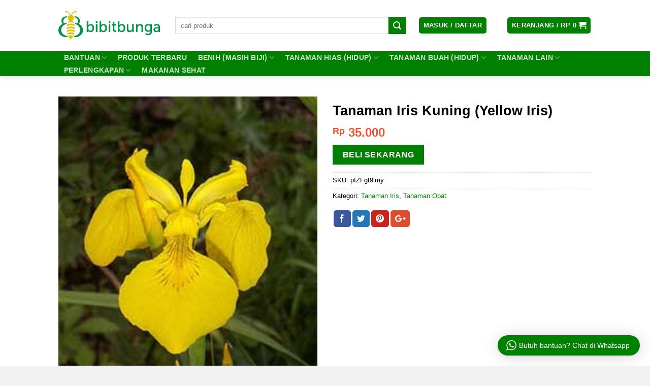

--- FILE ---
content_type: text/html; charset=UTF-8
request_url: https://bibitbunga.com/product/tanaman-iris-kuning-yellow-iris/
body_size: 34710
content:
<!DOCTYPE html>
<!--[if IE 9 ]> <html lang="id" prefix="og: http://ogp.me/ns#" class="ie9 loading-site no-js"> <![endif]-->
<!--[if IE 8 ]> <html lang="id" prefix="og: http://ogp.me/ns#" class="ie8 loading-site no-js"> <![endif]-->
<!--[if (gte IE 9)|!(IE)]><!--><html lang="id" prefix="og: http://ogp.me/ns#" class="loading-site no-js"> <!--<![endif]-->
<head>
	<meta charset="UTF-8" />
	<meta name="viewport" content="width=device-width, initial-scale=1.0, maximum-scale=1.0, user-scalable=no" />

	<link rel="profile" href="https://gmpg.org/xfn/11" />
	<link rel="pingback" href="https://bibitbunga.com/xmlrpc.php" />

	<script>(function(html){html.className = html.className.replace(/\bno-js\b/,'js')})(document.documentElement);</script>
<title>Jual Tanaman Iris Kuning (Yellow Iris) - BibitBunga.com</title>
<meta name='robots' content='max-image-preview:large' />

<!-- This site is optimized with the Yoast SEO Premium plugin v9.2.1 - https://yoast.com/wordpress/plugins/seo/ -->
<link rel="canonical" href="https://bibitbunga.com/product/tanaman-iris-kuning-yellow-iris/" />
<link rel="publisher" href="https://plus.google.com/+BibitbungaID/"/>
<meta property="og:locale" content="id_ID" />
<meta property="og:type" content="article" />
<meta property="og:title" content="Jual Tanaman Iris Kuning (Yellow Iris) - BibitBunga.com" />
<meta property="og:description" content="Species iris berwarna kuning yang cocok dijadikan border taman. Warna kuning cerah terlihat seperti anggrek. Selain sebagai tanaman hias, daun iris kuning dapat digunakan sebagai tanaman obat untuk radang tenggorokan, hepatitis, dan lain sebagainya. Nama ilmiah (botanical name): Neomarica longifolia Bibit berasal dari: pemisahan rumpun Rekomendasi dataran dan kondisi tempat tumbuh optimal: dataran rendah &#8211;[...]" />
<meta property="og:url" content="https://bibitbunga.com/product/tanaman-iris-kuning-yellow-iris/" />
<meta property="og:site_name" content="Bibit Bunga" />
<meta property="article:publisher" content="https://www.facebook.com/bibitbungaID/" />
<meta property="og:image" content="https://bibitbunga.com/wp-content/uploads/2015/08/iris-kuning-yellow-iris.jpg" />
<meta property="og:image:secure_url" content="https://bibitbunga.com/wp-content/uploads/2015/08/iris-kuning-yellow-iris.jpg" />
<meta property="og:image:width" content="358" />
<meta property="og:image:height" content="437" />
<meta name="twitter:card" content="summary" />
<meta name="twitter:description" content="Species iris berwarna kuning yang cocok dijadikan border taman. Warna kuning cerah terlihat seperti anggrek. Selain sebagai tanaman hias, daun iris kuning dapat digunakan sebagai tanaman obat untuk radang tenggorokan, hepatitis, dan lain sebagainya. Nama ilmiah (botanical name): Neomarica longifolia Bibit berasal dari: pemisahan rumpun Rekomendasi dataran dan kondisi tempat tumbuh optimal: dataran rendah &#8211;[...]" />
<meta name="twitter:title" content="Jual Tanaman Iris Kuning (Yellow Iris) - BibitBunga.com" />
<meta name="twitter:site" content="@bibitbungaid" />
<meta name="twitter:image" content="https://bibitbunga.com/wp-content/uploads/2015/08/iris-kuning-yellow-iris.jpg" />
<meta name="twitter:creator" content="@bibitbungaid" />
<!-- / Yoast SEO Premium plugin. -->

<link rel="alternate" type="application/rss+xml" title="Bibit Bunga &raquo; Feed" href="https://bibitbunga.com/feed/" />
<link rel="alternate" type="application/rss+xml" title="Bibit Bunga &raquo; Umpan Komentar" href="https://bibitbunga.com/comments/feed/" />
<link rel="alternate" type="application/rss+xml" title="Bibit Bunga &raquo; Tanaman Iris Kuning (Yellow Iris) Umpan Komentar" href="https://bibitbunga.com/product/tanaman-iris-kuning-yellow-iris/feed/" />
<script type="text/javascript">
/* <![CDATA[ */
window._wpemojiSettings = {"baseUrl":"https:\/\/s.w.org\/images\/core\/emoji\/15.0.3\/72x72\/","ext":".png","svgUrl":"https:\/\/s.w.org\/images\/core\/emoji\/15.0.3\/svg\/","svgExt":".svg","source":{"concatemoji":"https:\/\/bibitbunga.com\/wp-includes\/js\/wp-emoji-release.min.js?ver=6.5.7"}};
/*! This file is auto-generated */
!function(i,n){var o,s,e;function c(e){try{var t={supportTests:e,timestamp:(new Date).valueOf()};sessionStorage.setItem(o,JSON.stringify(t))}catch(e){}}function p(e,t,n){e.clearRect(0,0,e.canvas.width,e.canvas.height),e.fillText(t,0,0);var t=new Uint32Array(e.getImageData(0,0,e.canvas.width,e.canvas.height).data),r=(e.clearRect(0,0,e.canvas.width,e.canvas.height),e.fillText(n,0,0),new Uint32Array(e.getImageData(0,0,e.canvas.width,e.canvas.height).data));return t.every(function(e,t){return e===r[t]})}function u(e,t,n){switch(t){case"flag":return n(e,"\ud83c\udff3\ufe0f\u200d\u26a7\ufe0f","\ud83c\udff3\ufe0f\u200b\u26a7\ufe0f")?!1:!n(e,"\ud83c\uddfa\ud83c\uddf3","\ud83c\uddfa\u200b\ud83c\uddf3")&&!n(e,"\ud83c\udff4\udb40\udc67\udb40\udc62\udb40\udc65\udb40\udc6e\udb40\udc67\udb40\udc7f","\ud83c\udff4\u200b\udb40\udc67\u200b\udb40\udc62\u200b\udb40\udc65\u200b\udb40\udc6e\u200b\udb40\udc67\u200b\udb40\udc7f");case"emoji":return!n(e,"\ud83d\udc26\u200d\u2b1b","\ud83d\udc26\u200b\u2b1b")}return!1}function f(e,t,n){var r="undefined"!=typeof WorkerGlobalScope&&self instanceof WorkerGlobalScope?new OffscreenCanvas(300,150):i.createElement("canvas"),a=r.getContext("2d",{willReadFrequently:!0}),o=(a.textBaseline="top",a.font="600 32px Arial",{});return e.forEach(function(e){o[e]=t(a,e,n)}),o}function t(e){var t=i.createElement("script");t.src=e,t.defer=!0,i.head.appendChild(t)}"undefined"!=typeof Promise&&(o="wpEmojiSettingsSupports",s=["flag","emoji"],n.supports={everything:!0,everythingExceptFlag:!0},e=new Promise(function(e){i.addEventListener("DOMContentLoaded",e,{once:!0})}),new Promise(function(t){var n=function(){try{var e=JSON.parse(sessionStorage.getItem(o));if("object"==typeof e&&"number"==typeof e.timestamp&&(new Date).valueOf()<e.timestamp+604800&&"object"==typeof e.supportTests)return e.supportTests}catch(e){}return null}();if(!n){if("undefined"!=typeof Worker&&"undefined"!=typeof OffscreenCanvas&&"undefined"!=typeof URL&&URL.createObjectURL&&"undefined"!=typeof Blob)try{var e="postMessage("+f.toString()+"("+[JSON.stringify(s),u.toString(),p.toString()].join(",")+"));",r=new Blob([e],{type:"text/javascript"}),a=new Worker(URL.createObjectURL(r),{name:"wpTestEmojiSupports"});return void(a.onmessage=function(e){c(n=e.data),a.terminate(),t(n)})}catch(e){}c(n=f(s,u,p))}t(n)}).then(function(e){for(var t in e)n.supports[t]=e[t],n.supports.everything=n.supports.everything&&n.supports[t],"flag"!==t&&(n.supports.everythingExceptFlag=n.supports.everythingExceptFlag&&n.supports[t]);n.supports.everythingExceptFlag=n.supports.everythingExceptFlag&&!n.supports.flag,n.DOMReady=!1,n.readyCallback=function(){n.DOMReady=!0}}).then(function(){return e}).then(function(){var e;n.supports.everything||(n.readyCallback(),(e=n.source||{}).concatemoji?t(e.concatemoji):e.wpemoji&&e.twemoji&&(t(e.twemoji),t(e.wpemoji)))}))}((window,document),window._wpemojiSettings);
/* ]]> */
</script>
<link rel='stylesheet' id='wptwa-public-css' href='https://bibitbunga.com/wp-content/plugins/wpt-whatsapp/assets/css/public.css?ver=2.2.2' type='text/css' media='all' />
<link rel='stylesheet' id='wptwa-generated-css' href='https://bibitbunga.com/wp-content/plugins/wpt-whatsapp/assets/css/auto-generated-wptwa.css?ver=1548121756' type='text/css' media='all' />
<style id='wp-emoji-styles-inline-css' type='text/css'>

	img.wp-smiley, img.emoji {
		display: inline !important;
		border: none !important;
		box-shadow: none !important;
		height: 1em !important;
		width: 1em !important;
		margin: 0 0.07em !important;
		vertical-align: -0.1em !important;
		background: none !important;
		padding: 0 !important;
	}
</style>
<link rel='stylesheet' id='wp-block-library-css' href='https://bibitbunga.com/wp-includes/css/dist/block-library/style.min.css?ver=6.5.7' type='text/css' media='all' />
<style id='classic-theme-styles-inline-css' type='text/css'>
/*! This file is auto-generated */
.wp-block-button__link{color:#fff;background-color:#32373c;border-radius:9999px;box-shadow:none;text-decoration:none;padding:calc(.667em + 2px) calc(1.333em + 2px);font-size:1.125em}.wp-block-file__button{background:#32373c;color:#fff;text-decoration:none}
</style>
<style id='global-styles-inline-css' type='text/css'>
body{--wp--preset--color--black: #000000;--wp--preset--color--cyan-bluish-gray: #abb8c3;--wp--preset--color--white: #ffffff;--wp--preset--color--pale-pink: #f78da7;--wp--preset--color--vivid-red: #cf2e2e;--wp--preset--color--luminous-vivid-orange: #ff6900;--wp--preset--color--luminous-vivid-amber: #fcb900;--wp--preset--color--light-green-cyan: #7bdcb5;--wp--preset--color--vivid-green-cyan: #00d084;--wp--preset--color--pale-cyan-blue: #8ed1fc;--wp--preset--color--vivid-cyan-blue: #0693e3;--wp--preset--color--vivid-purple: #9b51e0;--wp--preset--gradient--vivid-cyan-blue-to-vivid-purple: linear-gradient(135deg,rgba(6,147,227,1) 0%,rgb(155,81,224) 100%);--wp--preset--gradient--light-green-cyan-to-vivid-green-cyan: linear-gradient(135deg,rgb(122,220,180) 0%,rgb(0,208,130) 100%);--wp--preset--gradient--luminous-vivid-amber-to-luminous-vivid-orange: linear-gradient(135deg,rgba(252,185,0,1) 0%,rgba(255,105,0,1) 100%);--wp--preset--gradient--luminous-vivid-orange-to-vivid-red: linear-gradient(135deg,rgba(255,105,0,1) 0%,rgb(207,46,46) 100%);--wp--preset--gradient--very-light-gray-to-cyan-bluish-gray: linear-gradient(135deg,rgb(238,238,238) 0%,rgb(169,184,195) 100%);--wp--preset--gradient--cool-to-warm-spectrum: linear-gradient(135deg,rgb(74,234,220) 0%,rgb(151,120,209) 20%,rgb(207,42,186) 40%,rgb(238,44,130) 60%,rgb(251,105,98) 80%,rgb(254,248,76) 100%);--wp--preset--gradient--blush-light-purple: linear-gradient(135deg,rgb(255,206,236) 0%,rgb(152,150,240) 100%);--wp--preset--gradient--blush-bordeaux: linear-gradient(135deg,rgb(254,205,165) 0%,rgb(254,45,45) 50%,rgb(107,0,62) 100%);--wp--preset--gradient--luminous-dusk: linear-gradient(135deg,rgb(255,203,112) 0%,rgb(199,81,192) 50%,rgb(65,88,208) 100%);--wp--preset--gradient--pale-ocean: linear-gradient(135deg,rgb(255,245,203) 0%,rgb(182,227,212) 50%,rgb(51,167,181) 100%);--wp--preset--gradient--electric-grass: linear-gradient(135deg,rgb(202,248,128) 0%,rgb(113,206,126) 100%);--wp--preset--gradient--midnight: linear-gradient(135deg,rgb(2,3,129) 0%,rgb(40,116,252) 100%);--wp--preset--font-size--small: 13px;--wp--preset--font-size--medium: 20px;--wp--preset--font-size--large: 36px;--wp--preset--font-size--x-large: 42px;--wp--preset--spacing--20: 0.44rem;--wp--preset--spacing--30: 0.67rem;--wp--preset--spacing--40: 1rem;--wp--preset--spacing--50: 1.5rem;--wp--preset--spacing--60: 2.25rem;--wp--preset--spacing--70: 3.38rem;--wp--preset--spacing--80: 5.06rem;--wp--preset--shadow--natural: 6px 6px 9px rgba(0, 0, 0, 0.2);--wp--preset--shadow--deep: 12px 12px 50px rgba(0, 0, 0, 0.4);--wp--preset--shadow--sharp: 6px 6px 0px rgba(0, 0, 0, 0.2);--wp--preset--shadow--outlined: 6px 6px 0px -3px rgba(255, 255, 255, 1), 6px 6px rgba(0, 0, 0, 1);--wp--preset--shadow--crisp: 6px 6px 0px rgba(0, 0, 0, 1);}:where(.is-layout-flex){gap: 0.5em;}:where(.is-layout-grid){gap: 0.5em;}body .is-layout-flex{display: flex;}body .is-layout-flex{flex-wrap: wrap;align-items: center;}body .is-layout-flex > *{margin: 0;}body .is-layout-grid{display: grid;}body .is-layout-grid > *{margin: 0;}:where(.wp-block-columns.is-layout-flex){gap: 2em;}:where(.wp-block-columns.is-layout-grid){gap: 2em;}:where(.wp-block-post-template.is-layout-flex){gap: 1.25em;}:where(.wp-block-post-template.is-layout-grid){gap: 1.25em;}.has-black-color{color: var(--wp--preset--color--black) !important;}.has-cyan-bluish-gray-color{color: var(--wp--preset--color--cyan-bluish-gray) !important;}.has-white-color{color: var(--wp--preset--color--white) !important;}.has-pale-pink-color{color: var(--wp--preset--color--pale-pink) !important;}.has-vivid-red-color{color: var(--wp--preset--color--vivid-red) !important;}.has-luminous-vivid-orange-color{color: var(--wp--preset--color--luminous-vivid-orange) !important;}.has-luminous-vivid-amber-color{color: var(--wp--preset--color--luminous-vivid-amber) !important;}.has-light-green-cyan-color{color: var(--wp--preset--color--light-green-cyan) !important;}.has-vivid-green-cyan-color{color: var(--wp--preset--color--vivid-green-cyan) !important;}.has-pale-cyan-blue-color{color: var(--wp--preset--color--pale-cyan-blue) !important;}.has-vivid-cyan-blue-color{color: var(--wp--preset--color--vivid-cyan-blue) !important;}.has-vivid-purple-color{color: var(--wp--preset--color--vivid-purple) !important;}.has-black-background-color{background-color: var(--wp--preset--color--black) !important;}.has-cyan-bluish-gray-background-color{background-color: var(--wp--preset--color--cyan-bluish-gray) !important;}.has-white-background-color{background-color: var(--wp--preset--color--white) !important;}.has-pale-pink-background-color{background-color: var(--wp--preset--color--pale-pink) !important;}.has-vivid-red-background-color{background-color: var(--wp--preset--color--vivid-red) !important;}.has-luminous-vivid-orange-background-color{background-color: var(--wp--preset--color--luminous-vivid-orange) !important;}.has-luminous-vivid-amber-background-color{background-color: var(--wp--preset--color--luminous-vivid-amber) !important;}.has-light-green-cyan-background-color{background-color: var(--wp--preset--color--light-green-cyan) !important;}.has-vivid-green-cyan-background-color{background-color: var(--wp--preset--color--vivid-green-cyan) !important;}.has-pale-cyan-blue-background-color{background-color: var(--wp--preset--color--pale-cyan-blue) !important;}.has-vivid-cyan-blue-background-color{background-color: var(--wp--preset--color--vivid-cyan-blue) !important;}.has-vivid-purple-background-color{background-color: var(--wp--preset--color--vivid-purple) !important;}.has-black-border-color{border-color: var(--wp--preset--color--black) !important;}.has-cyan-bluish-gray-border-color{border-color: var(--wp--preset--color--cyan-bluish-gray) !important;}.has-white-border-color{border-color: var(--wp--preset--color--white) !important;}.has-pale-pink-border-color{border-color: var(--wp--preset--color--pale-pink) !important;}.has-vivid-red-border-color{border-color: var(--wp--preset--color--vivid-red) !important;}.has-luminous-vivid-orange-border-color{border-color: var(--wp--preset--color--luminous-vivid-orange) !important;}.has-luminous-vivid-amber-border-color{border-color: var(--wp--preset--color--luminous-vivid-amber) !important;}.has-light-green-cyan-border-color{border-color: var(--wp--preset--color--light-green-cyan) !important;}.has-vivid-green-cyan-border-color{border-color: var(--wp--preset--color--vivid-green-cyan) !important;}.has-pale-cyan-blue-border-color{border-color: var(--wp--preset--color--pale-cyan-blue) !important;}.has-vivid-cyan-blue-border-color{border-color: var(--wp--preset--color--vivid-cyan-blue) !important;}.has-vivid-purple-border-color{border-color: var(--wp--preset--color--vivid-purple) !important;}.has-vivid-cyan-blue-to-vivid-purple-gradient-background{background: var(--wp--preset--gradient--vivid-cyan-blue-to-vivid-purple) !important;}.has-light-green-cyan-to-vivid-green-cyan-gradient-background{background: var(--wp--preset--gradient--light-green-cyan-to-vivid-green-cyan) !important;}.has-luminous-vivid-amber-to-luminous-vivid-orange-gradient-background{background: var(--wp--preset--gradient--luminous-vivid-amber-to-luminous-vivid-orange) !important;}.has-luminous-vivid-orange-to-vivid-red-gradient-background{background: var(--wp--preset--gradient--luminous-vivid-orange-to-vivid-red) !important;}.has-very-light-gray-to-cyan-bluish-gray-gradient-background{background: var(--wp--preset--gradient--very-light-gray-to-cyan-bluish-gray) !important;}.has-cool-to-warm-spectrum-gradient-background{background: var(--wp--preset--gradient--cool-to-warm-spectrum) !important;}.has-blush-light-purple-gradient-background{background: var(--wp--preset--gradient--blush-light-purple) !important;}.has-blush-bordeaux-gradient-background{background: var(--wp--preset--gradient--blush-bordeaux) !important;}.has-luminous-dusk-gradient-background{background: var(--wp--preset--gradient--luminous-dusk) !important;}.has-pale-ocean-gradient-background{background: var(--wp--preset--gradient--pale-ocean) !important;}.has-electric-grass-gradient-background{background: var(--wp--preset--gradient--electric-grass) !important;}.has-midnight-gradient-background{background: var(--wp--preset--gradient--midnight) !important;}.has-small-font-size{font-size: var(--wp--preset--font-size--small) !important;}.has-medium-font-size{font-size: var(--wp--preset--font-size--medium) !important;}.has-large-font-size{font-size: var(--wp--preset--font-size--large) !important;}.has-x-large-font-size{font-size: var(--wp--preset--font-size--x-large) !important;}
.wp-block-navigation a:where(:not(.wp-element-button)){color: inherit;}
:where(.wp-block-post-template.is-layout-flex){gap: 1.25em;}:where(.wp-block-post-template.is-layout-grid){gap: 1.25em;}
:where(.wp-block-columns.is-layout-flex){gap: 2em;}:where(.wp-block-columns.is-layout-grid){gap: 2em;}
.wp-block-pullquote{font-size: 1.5em;line-height: 1.6;}
</style>
<link rel='stylesheet' id='contact-form-7-css' href='https://bibitbunga.com/wp-content/plugins/contact-form-7/includes/css/styles.css?ver=5.9.3' type='text/css' media='all' />
<link rel='stylesheet' id='epeken_plugin_styles-css' href='https://bibitbunga.com/wp-content/plugins/epeken-all-kurir/class/assets/css/epeken-plugin-style.css?ver=1.1.8.6.14' type='text/css' media='all' />
<link rel='stylesheet' id='afwhp-front-css' href='https://bibitbunga.com/wp-content/plugins/hide-price-add-to-cart-button/front/../assets/css/afwhp_front.css?ver=1.0' type='text/css' media='all' />
<style id='woocommerce-inline-inline-css' type='text/css'>
.woocommerce form .form-row .required { visibility: visible; }
</style>
<link rel='stylesheet' id='flatsome-icons-css' href='https://bibitbunga.com/wp-content/themes/flatsome/assets/css/fl-icons.css?ver=3.3' type='text/css' media='all' />
<link rel='stylesheet' id='flatsome-main-css' href='https://bibitbunga.com/wp-content/themes/flatsome/assets/css/flatsome.css?ver=3.7.0' type='text/css' media='all' />
<link rel='stylesheet' id='flatsome-shop-css' href='https://bibitbunga.com/wp-content/themes/flatsome/assets/css/flatsome-shop.css?ver=3.7.0' type='text/css' media='all' />
<link rel='stylesheet' id='flatsome-style-css' href='https://bibitbunga.com/wp-content/themes/flatsome-child/style.css?ver=3.7.0' type='text/css' media='all' />
<script type="text/javascript" src="https://bibitbunga.com/wp-includes/js/jquery/jquery.min.js?ver=3.7.1" id="jquery-core-js"></script>
<script type="text/javascript" src="https://bibitbunga.com/wp-content/plugins/epeken-all-kurir/assets/jquery.cookie.js?ver=6.5.7" id="jquery-cookie-js" defer="defer" data-wp-strategy="defer"></script>
<script type="text/javascript" id="afwhp-frontj-js-extra">
/* <![CDATA[ */
var afwhp_phpvars = {"admin_url":"https:\/\/bibitbunga.com\/wp-admin\/admin-ajax.php","nonce":"9eb857075d"};
/* ]]> */
</script>
<script type="text/javascript" src="https://bibitbunga.com/wp-content/plugins/hide-price-add-to-cart-button/front/../assets/js/afwhp_front.js?ver=1.0" id="afwhp-frontj-js"></script>
<script type="text/javascript" src="https://bibitbunga.com/wp-content/plugins/hide-price-add-to-cart-button/front/../assets/js/jquery.popupoverlay.js?ver=1.0" id="afwhp-popup-js"></script>
<script type="text/javascript" id="wc-single-product-js-extra">
/* <![CDATA[ */
var wc_single_product_params = {"i18n_required_rating_text":"Silakan pilih rating","review_rating_required":"yes","flexslider":{"rtl":false,"animation":"slide","smoothHeight":true,"directionNav":false,"controlNav":"thumbnails","slideshow":false,"animationSpeed":500,"animationLoop":false,"allowOneSlide":false},"zoom_enabled":"","zoom_options":[],"photoswipe_enabled":"","photoswipe_options":{"shareEl":false,"closeOnScroll":false,"history":false,"hideAnimationDuration":0,"showAnimationDuration":0},"flexslider_enabled":""};
/* ]]> */
</script>
<script type="text/javascript" src="https://bibitbunga.com/wp-content/plugins/woocommerce/assets/js/frontend/single-product.min.js?ver=8.8.6" id="wc-single-product-js" defer="defer" data-wp-strategy="defer"></script>
<script type="text/javascript" src="https://bibitbunga.com/wp-content/plugins/woocommerce/assets/js/jquery-blockui/jquery.blockUI.min.js?ver=2.7.0-wc.8.8.6" id="jquery-blockui-js" defer="defer" data-wp-strategy="defer"></script>
<script type="text/javascript" src="https://bibitbunga.com/wp-content/plugins/woocommerce/assets/js/js-cookie/js.cookie.min.js?ver=2.1.4-wc.8.8.6" id="js-cookie-js" defer="defer" data-wp-strategy="defer"></script>
<script type="text/javascript" id="woocommerce-js-extra">
/* <![CDATA[ */
var woocommerce_params = {"ajax_url":"\/wp-admin\/admin-ajax.php","wc_ajax_url":"\/?wc-ajax=%%endpoint%%"};
/* ]]> */
</script>
<script type="text/javascript" src="https://bibitbunga.com/wp-content/plugins/woocommerce/assets/js/frontend/woocommerce.min.js?ver=8.8.6" id="woocommerce-js" defer="defer" data-wp-strategy="defer"></script>
<link rel="https://api.w.org/" href="https://bibitbunga.com/wp-json/" /><link rel="alternate" type="application/json" href="https://bibitbunga.com/wp-json/wp/v2/product/14389" /><link rel="EditURI" type="application/rsd+xml" title="RSD" href="https://bibitbunga.com/xmlrpc.php?rsd" />
<meta name="generator" content="WordPress 6.5.7" />
<meta name="generator" content="WooCommerce 8.8.6" />
<link rel='shortlink' href='https://bibitbunga.com/?p=14389' />
<link rel="alternate" type="application/json+oembed" href="https://bibitbunga.com/wp-json/oembed/1.0/embed?url=https%3A%2F%2Fbibitbunga.com%2Fproduct%2Ftanaman-iris-kuning-yellow-iris%2F" />
<link rel="alternate" type="text/xml+oembed" href="https://bibitbunga.com/wp-json/oembed/1.0/embed?url=https%3A%2F%2Fbibitbunga.com%2Fproduct%2Ftanaman-iris-kuning-yellow-iris%2F&#038;format=xml" />
<style>.bg{opacity: 0; transition: opacity 1s; -webkit-transition: opacity 1s;} .bg-loaded{opacity: 1;}</style><!--[if IE]><link rel="stylesheet" type="text/css" href="https://bibitbunga.com/wp-content/themes/flatsome/assets/css/ie-fallback.css"><script src="//cdnjs.cloudflare.com/ajax/libs/html5shiv/3.6.1/html5shiv.js"></script><script>var head = document.getElementsByTagName('head')[0],style = document.createElement('style');style.type = 'text/css';style.styleSheet.cssText = ':before,:after{content:none !important';head.appendChild(style);setTimeout(function(){head.removeChild(style);}, 0);</script><script src="https://bibitbunga.com/wp-content/themes/flatsome/assets/libs/ie-flexibility.js"></script><![endif]-->	<noscript><style>.woocommerce-product-gallery{ opacity: 1 !important; }</style></noscript>
	<link rel="icon" href="https://bibitbunga.com/wp-content/uploads/2015/09/cropped-fav-icon-32x32.png" sizes="32x32" />
<link rel="icon" href="https://bibitbunga.com/wp-content/uploads/2015/09/cropped-fav-icon-192x192.png" sizes="192x192" />
<link rel="apple-touch-icon" href="https://bibitbunga.com/wp-content/uploads/2015/09/cropped-fav-icon-180x180.png" />
<meta name="msapplication-TileImage" content="https://bibitbunga.com/wp-content/uploads/2015/09/cropped-fav-icon-270x270.png" />
<style id="custom-css" type="text/css">:root {--primary-color: #008000;}/* Site Width */.header-main{height: 100px}#logo img{max-height: 100px}#logo{width:200px;}.header-bottom{min-height: 10px}.header-top{min-height: 30px}.transparent .header-main{height: 30px}.transparent #logo img{max-height: 30px}.has-transparent + .page-title:first-of-type,.has-transparent + #main > .page-title,.has-transparent + #main > div > .page-title,.has-transparent + #main .page-header-wrapper:first-of-type .page-title{padding-top: 80px;}.header.show-on-scroll,.stuck .header-main{height:70px!important}.stuck #logo img{max-height: 70px!important}.search-form{ width: 95%;}.header-bg-color, .header-wrapper {background-color: rgba(255,255,255,0.9)}.header-bottom {background-color: #008000}.header-main .nav > li > a{line-height: 16px }.stuck .header-main .nav > li > a{line-height: 50px }.header-bottom-nav > li > a{line-height: 16px }@media (max-width: 549px) {.header-main{height: 90px}#logo img{max-height: 90px}}.nav-dropdown-has-arrow li.has-dropdown:before{border-bottom-color: #FFFFFF;}.nav .nav-dropdown{border-color: #FFFFFF }.nav-dropdown{font-size:100%}.nav-dropdown-has-arrow li.has-dropdown:after{border-bottom-color: #FFFFFF;}.nav .nav-dropdown{background-color: #FFFFFF}/* Color */.accordion-title.active, .has-icon-bg .icon .icon-inner,.logo a, .primary.is-underline, .primary.is-link, .badge-outline .badge-inner, .nav-outline > li.active> a,.nav-outline >li.active > a, .cart-icon strong,[data-color='primary'], .is-outline.primary{color: #008000;}/* Color !important */[data-text-color="primary"]{color: #008000!important;}/* Background Color */[data-text-bg="primary"]{background-color: #008000;}/* Background */.scroll-to-bullets a,.featured-title, .label-new.menu-item > a:after, .nav-pagination > li > .current,.nav-pagination > li > span:hover,.nav-pagination > li > a:hover,.has-hover:hover .badge-outline .badge-inner,button[type="submit"], .button.wc-forward:not(.checkout):not(.checkout-button), .button.submit-button, .button.primary:not(.is-outline),.featured-table .title,.is-outline:hover, .has-icon:hover .icon-label,.nav-dropdown-bold .nav-column li > a:hover, .nav-dropdown.nav-dropdown-bold > li > a:hover, .nav-dropdown-bold.dark .nav-column li > a:hover, .nav-dropdown.nav-dropdown-bold.dark > li > a:hover, .is-outline:hover, .tagcloud a:hover,.grid-tools a, input[type='submit']:not(.is-form), .box-badge:hover .box-text, input.button.alt,.nav-box > li > a:hover,.nav-box > li.active > a,.nav-pills > li.active > a ,.current-dropdown .cart-icon strong, .cart-icon:hover strong, .nav-line-bottom > li > a:before, .nav-line-grow > li > a:before, .nav-line > li > a:before,.banner, .header-top, .slider-nav-circle .flickity-prev-next-button:hover svg, .slider-nav-circle .flickity-prev-next-button:hover .arrow, .primary.is-outline:hover, .button.primary:not(.is-outline), input[type='submit'].primary, input[type='submit'].primary, input[type='reset'].button, input[type='button'].primary, .badge-inner{background-color: #008000;}/* Border */.nav-vertical.nav-tabs > li.active > a,.scroll-to-bullets a.active,.nav-pagination > li > .current,.nav-pagination > li > span:hover,.nav-pagination > li > a:hover,.has-hover:hover .badge-outline .badge-inner,.accordion-title.active,.featured-table,.is-outline:hover, .tagcloud a:hover,blockquote, .has-border, .cart-icon strong:after,.cart-icon strong,.blockUI:before, .processing:before,.loading-spin, .slider-nav-circle .flickity-prev-next-button:hover svg, .slider-nav-circle .flickity-prev-next-button:hover .arrow, .primary.is-outline:hover{border-color: #008000}.nav-tabs > li.active > a{border-top-color: #008000}.widget_shopping_cart_content .blockUI.blockOverlay:before { border-left-color: #008000 }.woocommerce-checkout-review-order .blockUI.blockOverlay:before { border-left-color: #008000 }/* Fill */.slider .flickity-prev-next-button:hover svg,.slider .flickity-prev-next-button:hover .arrow{fill: #008000;}/* Background Color */[data-icon-label]:after, .secondary.is-underline:hover,.secondary.is-outline:hover,.icon-label,.button.secondary:not(.is-outline),.button.alt:not(.is-outline), .badge-inner.on-sale, .button.checkout, .single_add_to_cart_button{ background-color:#008000; }[data-text-bg="secondary"]{background-color: #008000;}/* Color */.secondary.is-underline,.secondary.is-link, .secondary.is-outline,.stars a.active, .star-rating:before, .woocommerce-page .star-rating:before,.star-rating span:before, .color-secondary{color: #008000}/* Color !important */[data-text-color="secondary"]{color: #008000!important;}/* Border */.secondary.is-outline:hover{border-color:#008000}.success.is-underline:hover,.success.is-outline:hover,.success{background-color: #008000}.success-color, .success.is-link, .success.is-outline{color: #008000;}.success-border{border-color: #008000!important;}/* Color !important */[data-text-color="success"]{color: #008000!important;}/* Background Color */[data-text-bg="success"]{background-color: #008000;}body{font-size: 100%;}body{font-family:"-apple-system, BlinkMacSystemFont, &quot;Segoe UI&quot;, Roboto, Oxygen-Sans, Ubuntu, Cantarell, &quot;Helvetica Neue&quot;, sans-serif", sans-serif}body{font-weight: 0}body{color: #000000}.nav > li > a {font-family:"-apple-system, BlinkMacSystemFont, &quot;Segoe UI&quot;, Roboto, Oxygen-Sans, Ubuntu, Cantarell, &quot;Helvetica Neue&quot;, sans-serif", sans-serif;}.nav > li > a {font-weight: 700;}h1,h2,h3,h4,h5,h6,.heading-font, .off-canvas-center .nav-sidebar.nav-vertical > li > a{font-family: "-apple-system, BlinkMacSystemFont, &quot;Segoe UI&quot;, Roboto, Oxygen-Sans, Ubuntu, Cantarell, &quot;Helvetica Neue&quot;, sans-serif", sans-serif;}h1,h2,h3,h4,h5,h6,.heading-font,.banner h1,.banner h2{font-weight: 700;}h1,h2,h3,h4,h5,h6,.heading-font{color: #000000;}.alt-font{font-family: "Dancing Script", sans-serif;}.alt-font{font-weight: 400!important;}a{color: #008000;}[data-icon-label]:after, .button#place_order,.button.checkout,.checkout-button,.single_add_to_cart_button.button{background-color: #008000!important }.products.has-equal-box-heights .box-image {padding-top: 100%;}.shop-page-title.featured-title .title-bg{ background-image: url(https://bibitbunga.com/wp-content/uploads/2015/08/iris-kuning-yellow-iris.jpg)!important;}@media screen and (min-width: 550px){.products .box-vertical .box-image{min-width: 247px!important;width: 247px!important;}}.footer-1{background-color: #ffffff}.footer-2{background-color: #f2f2f2}.absolute-footer, html{background-color: #f2f2f2}button[name='update_cart'] { display: none; }/* Custom CSS */.breadcrumbs {text-transform: none;}.badge.post-date{display:none;}.woocommerce-breadcrumb.breadcrumbs {display:none;}.my-account-header .social-login {display: none;}.vendor_address p.wcmp_vendor_detail:nth-of-type(3) {display: none;}.vendor_address a.wcmp_vendor_detail {display: none;}p.name.product-title a {color: black;}.price span.amount {color:#EB5333;}.label-new.menu-item > a:after{content:"Baru";}.label-hot.menu-item > a:after{content:"Hot";}.label-sale.menu-item > a:after{content:"Diskon";}.label-popular.menu-item > a:after{content:"Populer";}</style><style id="infinite-scroll-css" type="text/css">.page-load-status,.archive .woocommerce-pagination {display: none;}</style></head>

<body class="product-template-default single single-product postid-14389 theme-flatsome woocommerce woocommerce-page woocommerce-no-js header-shadow lightbox nav-dropdown-has-arrow">


<a class="skip-link screen-reader-text" href="#main">Skip to content</a>

<div id="wrapper">


<header id="header" class="header ">
   <div class="header-wrapper">
	<div id="masthead" class="header-main hide-for-sticky">
      <div class="header-inner flex-row container logo-left medium-logo-center" role="navigation">

          <!-- Logo -->
          <div id="logo" class="flex-col logo">
            <!-- Header logo -->
<a href="https://bibitbunga.com/" title="Bibit Bunga - Jual Bibit Benih Tanaman Online" rel="home">
    <img width="200" height="100" src="https://bibitbunga.com/wp-content/uploads/2015/09/bibitbunga.png" class="header_logo header-logo" alt="Bibit Bunga"/><img  width="200" height="100" src="https://bibitbunga.com/wp-content/uploads/2015/09/bibitbunga.png" class="header-logo-dark" alt="Bibit Bunga"/></a>
          </div>

          <!-- Mobile Left Elements -->
          <div class="flex-col show-for-medium flex-left">
            <ul class="mobile-nav nav nav-left ">
              <li class="nav-icon has-icon">
  <div class="header-button">		<a href="#" data-open="#main-menu" data-pos="left" data-bg="main-menu-overlay" data-color="dark" class="icon primary button round is-small" aria-controls="main-menu" aria-expanded="false">
		
		  <i class="icon-menu" ></i>
		  <span class="menu-title uppercase hide-for-small">Menu</span>		</a>
	 </div> </li>            </ul>
          </div>

          <!-- Left Elements -->
          <div class="flex-col hide-for-medium flex-left
            flex-grow">
            <ul class="header-nav header-nav-main nav nav-left  nav-divided nav-uppercase" >
              <li class="header-search-form search-form html relative has-icon">
	<div class="header-search-form-wrapper">
		<div class="searchform-wrapper ux-search-box relative form- is-normal"><form role="search" method="get" class="searchform" action="https://bibitbunga.com/">
		<div class="flex-row relative">
									<div class="flex-col flex-grow">
			  <input type="search" class="search-field mb-0" name="s" value="" placeholder="cari produk" />
		    <input type="hidden" name="post_type" value="product" />
        			</div><!-- .flex-col -->
			<div class="flex-col">
				<button type="submit" class="ux-search-submit submit-button secondary button icon mb-0">
					<i class="icon-search" ></i>				</button>
			</div><!-- .flex-col -->
		</div><!-- .flex-row -->
	 <div class="live-search-results text-left z-top"></div>
</form>
</div>	</div>
</li>            </ul>
          </div>

          <!-- Right Elements -->
          <div class="flex-col hide-for-medium flex-right">
            <ul class="header-nav header-nav-main nav nav-right  nav-divided nav-uppercase">
              <li class="account-item has-icon
    "
>
<div class="header-button">
<a href="https://bibitbunga.com/akun-saya/"
    class="nav-top-link nav-top-not-logged-in icon primary button round is-small"
    data-open="#login-form-popup"  >
    <span>
    Masuk     / Daftar  </span>
  
</a><!-- .account-login-link -->

</div>

</li>
<li class="header-divider"></li><li class="cart-item has-icon has-dropdown">
<div class="header-button">
<a href="https://bibitbunga.com/keranjang/" title="Keranjang" class="header-cart-link icon primary button round is-small">


<span class="header-cart-title">
   Keranjang   /      <span class="cart-price"><span class="woocommerce-Price-amount amount"><bdi><span class="woocommerce-Price-currencySymbol">Rp</span>&nbsp;0</bdi></span></span>
  </span>

    <i class="icon-shopping-cart"
    data-icon-label="0">
  </i>
  </a>
</div>
 <ul class="nav-dropdown nav-dropdown-simple">
    <li class="html widget_shopping_cart">
      <div class="widget_shopping_cart_content">
        

	<p class="woocommerce-mini-cart__empty-message">Tidak ada produk di keranjang.</p>


      </div>
    </li>
     </ul><!-- .nav-dropdown -->

</li>
            </ul>
          </div>

          <!-- Mobile Right Elements -->
          <div class="flex-col show-for-medium flex-right">
            <ul class="mobile-nav nav nav-right ">
              <li class="cart-item has-icon">

<div class="header-button">      <a href="https://bibitbunga.com/keranjang/" class="header-cart-link off-canvas-toggle nav-top-link icon primary button round is-small" data-open="#cart-popup" data-class="off-canvas-cart" title="Keranjang" data-pos="right">
  
    <i class="icon-shopping-cart"
    data-icon-label="0">
  </i>
  </a>
</div>

  <!-- Cart Sidebar Popup -->
  <div id="cart-popup" class="mfp-hide widget_shopping_cart">
  <div class="cart-popup-inner inner-padding">
      <div class="cart-popup-title text-center">
          <h4 class="uppercase">Keranjang</h4>
          <div class="is-divider"></div>
      </div>
      <div class="widget_shopping_cart_content">
          

	<p class="woocommerce-mini-cart__empty-message">Tidak ada produk di keranjang.</p>


      </div>
             <div class="cart-sidebar-content relative"></div>  </div>
  </div>

</li>
            </ul>
          </div>

      </div><!-- .header-inner -->
     
            <!-- Header divider -->
      <div class="container"><div class="top-divider full-width"></div></div>
      </div><!-- .header-main --><div id="wide-nav" class="header-bottom wide-nav hide-for-sticky nav-dark">
    <div class="flex-row container">

                        <div class="flex-col hide-for-medium flex-left">
                <ul class="nav header-nav header-bottom-nav nav-left  nav-pills nav-size-medium nav-uppercase">
                    <li id="menu-item-50598" class="menu-item menu-item-type-custom menu-item-object-custom menu-item-has-children  menu-item-50598 has-dropdown"><a href="#" class="nav-top-link">Bantuan<i class="icon-angle-down" ></i></a>
<ul class='nav-dropdown nav-dropdown-simple'>
	<li id="menu-item-50599" class="menu-item menu-item-type-post_type menu-item-object-page  menu-item-50599"><a href="https://bibitbunga.com/order/">Cara Order</a></li>
	<li id="menu-item-50600" class="menu-item menu-item-type-post_type menu-item-object-page  menu-item-50600"><a href="https://bibitbunga.com/help/">Pertanyaan Umum &#038; Jawabannya</a></li>
	<li id="menu-item-53392" class="menu-item menu-item-type-post_type menu-item-object-page  menu-item-53392"><a href="https://bibitbunga.com/cek-resi/">Cek Resi</a></li>
	<li id="menu-item-50601" class="menu-item menu-item-type-post_type menu-item-object-page  menu-item-50601"><a href="https://bibitbunga.com/hubungi-kami/">Hubungi Kami</a></li>
</ul>
</li>
<li id="menu-item-97873" class="menu-item menu-item-type-post_type menu-item-object-page current_page_parent  menu-item-97873"><a href="https://bibitbunga.com/belanja/" class="nav-top-link">PRODUK TERBARU</a></li>
<li id="menu-item-50602" class="menu-item menu-item-type-taxonomy menu-item-object-product_cat menu-item-has-children  menu-item-50602 has-dropdown"><a href="https://bibitbunga.com/product-category/benih/" class="nav-top-link">Benih (Masih Biji)<i class="icon-angle-down" ></i></a>
<ul class='nav-dropdown nav-dropdown-simple'>
	<li id="menu-item-50609" class="menu-item menu-item-type-taxonomy menu-item-object-product_cat  menu-item-50609"><a href="https://bibitbunga.com/product-category/benih/benih-tanaman-hias/benih-bunga/">Benih Bunga</a></li>
	<li id="menu-item-50666" class="menu-item menu-item-type-taxonomy menu-item-object-product_cat  menu-item-50666"><a href="https://bibitbunga.com/product-category/benih/benih-tanaman-pangan/benih-sayuran/">Benih Sayuran</a></li>
	<li id="menu-item-50712" class="menu-item menu-item-type-taxonomy menu-item-object-product_cat  menu-item-50712"><a href="https://bibitbunga.com/product-category/benih/benih-tanaman-pangan/benih-buah/">Benih Buah</a></li>
	<li id="menu-item-50722" class="menu-item menu-item-type-taxonomy menu-item-object-product_cat  menu-item-50722"><a href="https://bibitbunga.com/product-category/benih/benih-tanaman-pangan/benih-herba/">Benih Herba</a></li>
	<li id="menu-item-50603" class="menu-item menu-item-type-taxonomy menu-item-object-product_cat  menu-item-50603"><a href="https://bibitbunga.com/product-category/benih/kemasan-retail-utuh/">Kemasan Pabrik (Utuh)</a></li>
</ul>
</li>
<li id="menu-item-50738" class="menu-item menu-item-type-taxonomy menu-item-object-product_cat current-product-ancestor menu-item-has-children  menu-item-50738 has-dropdown"><a href="https://bibitbunga.com/product-category/tanaman/tanaman-hias/" class="nav-top-link">Tanaman Hias (Hidup)<i class="icon-angle-down" ></i></a>
<ul class='nav-dropdown nav-dropdown-simple'>
	<li id="menu-item-50739" class="menu-item menu-item-type-taxonomy menu-item-object-product_cat current-product-ancestor  menu-item-50739"><a href="https://bibitbunga.com/product-category/tanaman/tanaman-hias/tanaman-hias-bunga/">Tanaman Hias Bunga</a></li>
	<li id="menu-item-50795" class="menu-item menu-item-type-taxonomy menu-item-object-product_cat  menu-item-50795"><a href="https://bibitbunga.com/product-category/tanaman/tanaman-hias/tanaman-hias-daun/">Tanaman Hias Daun</a></li>
	<li id="menu-item-50823" class="menu-item menu-item-type-taxonomy menu-item-object-product_cat  menu-item-50823"><a href="https://bibitbunga.com/product-category/tanaman/tanaman-hias/tanaman-air/">Tanaman Air</a></li>
	<li id="menu-item-50824" class="menu-item menu-item-type-taxonomy menu-item-object-product_cat  menu-item-50824"><a href="https://bibitbunga.com/product-category/tanaman/tanaman-hias/tanaman-gantung/">Tanaman Gantung</a></li>
	<li id="menu-item-50825" class="menu-item menu-item-type-taxonomy menu-item-object-product_cat  menu-item-50825"><a href="https://bibitbunga.com/product-category/tanaman/tanaman-hias/tanaman-hias-indoor/">Tanaman Hias Indoor</a></li>
	<li id="menu-item-50826" class="menu-item menu-item-type-taxonomy menu-item-object-product_cat  menu-item-50826"><a href="https://bibitbunga.com/product-category/tanaman/tanaman-hias/tanaman-hias-merambat/">Tanaman Hias Merambat</a></li>
	<li id="menu-item-50828" class="menu-item menu-item-type-taxonomy menu-item-object-product_cat  menu-item-50828"><a href="https://bibitbunga.com/product-category/tanaman/tanaman-hias/tanaman-hias-penutup-tanah/">Tanaman Hias Penutup Tanah</a></li>
	<li id="menu-item-50829" class="menu-item menu-item-type-taxonomy menu-item-object-product_cat  menu-item-50829"><a href="https://bibitbunga.com/product-category/tanaman/tanaman-hias-pembatas/">Tanaman Hias Pembatas</a></li>
	<li id="menu-item-50830" class="menu-item menu-item-type-taxonomy menu-item-object-product_cat  menu-item-50830"><a href="https://bibitbunga.com/product-category/tanaman/tanaman-hias/tanaman-hias-pohon/">Tanaman Hias Pohon</a></li>
	<li id="menu-item-50834" class="menu-item menu-item-type-taxonomy menu-item-object-product_cat  menu-item-50834"><a href="https://bibitbunga.com/product-category/tanaman/tanaman-hias/tanaman-hias-tahan-panas/">Tanaman Hias Tahan Panas</a></li>
	<li id="menu-item-50835" class="menu-item menu-item-type-taxonomy menu-item-object-product_cat  menu-item-50835"><a href="https://bibitbunga.com/product-category/tanaman/tanaman-vertical-garden/">Tanaman Vertical Garden</a></li>
	<li id="menu-item-50836" class="menu-item menu-item-type-taxonomy menu-item-object-product_cat  menu-item-50836"><a href="https://bibitbunga.com/product-category/tanaman/tanaman-hias/tanaman-agave/">Tanaman Agave</a></li>
	<li id="menu-item-50837" class="menu-item menu-item-type-taxonomy menu-item-object-product_cat  menu-item-50837"><a href="https://bibitbunga.com/product-category/tanaman/tanaman-hias/tanaman-cryptanthus/">Tanaman Cryptanthus</a></li>
	<li id="menu-item-50838" class="menu-item menu-item-type-taxonomy menu-item-object-product_cat  menu-item-50838"><a href="https://bibitbunga.com/product-category/tanaman/tanaman-hias/tanaman-kaktus/">Tanaman Kaktus</a></li>
	<li id="menu-item-50839" class="menu-item menu-item-type-taxonomy menu-item-object-product_cat  menu-item-50839"><a href="https://bibitbunga.com/product-category/tanaman/tanaman-hias/tanaman-sukulen/">Tanaman Sukulen</a></li>
	<li id="menu-item-50840" class="menu-item menu-item-type-taxonomy menu-item-object-product_cat  menu-item-50840"><a href="https://bibitbunga.com/product-category/tanaman/tanaman-hias/tanaman-sansevieria/">Tanaman Sansevieria</a></li>
	<li id="menu-item-50841" class="menu-item menu-item-type-taxonomy menu-item-object-product_cat  menu-item-50841"><a href="https://bibitbunga.com/product-category/tanaman/tanaman-hias/tanaman-tillandsia/">Tanaman Tillandsia</a></li>
</ul>
</li>
<li id="menu-item-50842" class="menu-item menu-item-type-taxonomy menu-item-object-product_cat menu-item-has-children  menu-item-50842 has-dropdown"><a href="https://bibitbunga.com/product-category/tanaman/tanaman-buah/" class="nav-top-link">Tanaman Buah (Hidup)<i class="icon-angle-down" ></i></a>
<ul class='nav-dropdown nav-dropdown-simple'>
	<li id="menu-item-50843" class="menu-item menu-item-type-taxonomy menu-item-object-product_cat  menu-item-50843"><a href="https://bibitbunga.com/product-category/tanaman/tanaman-buah/tanaman-alpukat/">Tanaman Alpukat</a></li>
	<li id="menu-item-50844" class="menu-item menu-item-type-taxonomy menu-item-object-product_cat  menu-item-50844"><a href="https://bibitbunga.com/product-category/tanaman/tanaman-buah/tanaman-anggur/">Tanaman Anggur</a></li>
	<li id="menu-item-50845" class="menu-item menu-item-type-taxonomy menu-item-object-product_cat  menu-item-50845"><a href="https://bibitbunga.com/product-category/tanaman/tanaman-buah/tanaman-apel/">Tanaman Apel</a></li>
	<li id="menu-item-50846" class="menu-item menu-item-type-taxonomy menu-item-object-product_cat  menu-item-50846"><a href="https://bibitbunga.com/product-category/tanaman/tanaman-buah/tanaman-belimbing/">Tanaman Belimbing</a></li>
	<li id="menu-item-50849" class="menu-item menu-item-type-taxonomy menu-item-object-product_cat  menu-item-50849"><a href="https://bibitbunga.com/product-category/tanaman/tanaman-buah/tanaman-delima/">Tanaman Delima</a></li>
	<li id="menu-item-50850" class="menu-item menu-item-type-taxonomy menu-item-object-product_cat  menu-item-50850"><a href="https://bibitbunga.com/product-category/tanaman/tanaman-buah/tanaman-duku/">Tanaman Duku</a></li>
	<li id="menu-item-50851" class="menu-item menu-item-type-taxonomy menu-item-object-product_cat  menu-item-50851"><a href="https://bibitbunga.com/product-category/tanaman/tanaman-buah/tanaman-durian/">Tanaman Durian</a></li>
	<li id="menu-item-50852" class="menu-item menu-item-type-taxonomy menu-item-object-product_cat  menu-item-50852"><a href="https://bibitbunga.com/product-category/tanaman/tanaman-buah/tanaman-jambu/">Tanaman Jambu</a></li>
	<li id="menu-item-50853" class="menu-item menu-item-type-taxonomy menu-item-object-product_cat  menu-item-50853"><a href="https://bibitbunga.com/product-category/tanaman/tanaman-buah/tanaman-jeruk/">Tanaman Jeruk</a></li>
	<li id="menu-item-50857" class="menu-item menu-item-type-taxonomy menu-item-object-product_cat  menu-item-50857"><a href="https://bibitbunga.com/product-category/tanaman/tanaman-buah/tanaman-kedondong/">Tanaman Kedondong</a></li>
	<li id="menu-item-50859" class="menu-item menu-item-type-taxonomy menu-item-object-product_cat  menu-item-50859"><a href="https://bibitbunga.com/product-category/tanaman/tanaman-buah/tanaman-kelengkeng/">Tanaman Kelengkeng</a></li>
	<li id="menu-item-50863" class="menu-item menu-item-type-taxonomy menu-item-object-product_cat  menu-item-50863"><a href="https://bibitbunga.com/product-category/tanaman/tanaman-buah/tanaman-mangga/">Tanaman Mangga</a></li>
	<li id="menu-item-50865" class="menu-item menu-item-type-taxonomy menu-item-object-product_cat  menu-item-50865"><a href="https://bibitbunga.com/product-category/tanaman/tanaman-buah/tanaman-markisa/">Tanaman Markisa</a></li>
	<li id="menu-item-50867" class="menu-item menu-item-type-taxonomy menu-item-object-product_cat  menu-item-50867"><a href="https://bibitbunga.com/product-category/tanaman/tanaman-buah/tanaman-nangka/">Tanaman Nangka</a></li>
	<li id="menu-item-50870" class="menu-item menu-item-type-taxonomy menu-item-object-product_cat  menu-item-50870"><a href="https://bibitbunga.com/product-category/tanaman/tanaman-buah/tanaman-pir/">Tanaman Pir</a></li>
	<li id="menu-item-50873" class="menu-item menu-item-type-taxonomy menu-item-object-product_cat  menu-item-50873"><a href="https://bibitbunga.com/product-category/tanaman/tanaman-buah/tanaman-rambutan/">Tanaman Rambutan</a></li>
	<li id="menu-item-50874" class="menu-item menu-item-type-taxonomy menu-item-object-product_cat  menu-item-50874"><a href="https://bibitbunga.com/product-category/tanaman/tanaman-buah/tanaman-sawo/">Tanaman Sawo</a></li>
	<li id="menu-item-50877" class="menu-item menu-item-type-taxonomy menu-item-object-product_cat  menu-item-50877"><a href="https://bibitbunga.com/product-category/tanaman/tanaman-buah/tin-ara-fig/">Tin / Ara (Fig)</a></li>
</ul>
</li>
<li id="menu-item-50879" class="menu-item menu-item-type-custom menu-item-object-custom menu-item-has-children  menu-item-50879 has-dropdown"><a href="#" class="nav-top-link">Tanaman Lain<i class="icon-angle-down" ></i></a>
<ul class='nav-dropdown nav-dropdown-simple'>
	<li id="menu-item-50880" class="menu-item menu-item-type-taxonomy menu-item-object-product_cat current-product-ancestor current-menu-parent current-product-parent active  menu-item-50880"><a href="https://bibitbunga.com/product-category/tanaman/tanaman-obat/">Tanaman Obat</a></li>
	<li id="menu-item-50881" class="menu-item menu-item-type-taxonomy menu-item-object-product_cat  menu-item-50881"><a href="https://bibitbunga.com/product-category/tanaman/tanaman-dapur/">Tanaman Dapur</a></li>
	<li id="menu-item-50882" class="menu-item menu-item-type-taxonomy menu-item-object-product_cat  menu-item-50882"><a href="https://bibitbunga.com/product-category/tanaman/tanaman-karnivora/">Tanaman Karnivora</a></li>
	<li id="menu-item-50883" class="menu-item menu-item-type-taxonomy menu-item-object-product_cat  menu-item-50883"><a href="https://bibitbunga.com/product-category/tanaman/tanaman-aquascape/">Tanaman Aquascape</a></li>
	<li id="menu-item-50884" class="menu-item menu-item-type-taxonomy menu-item-object-product_cat  menu-item-50884"><a href="https://bibitbunga.com/product-category/tanaman/tanaman-pakan-ternak/">Tanaman Pakan Ternak</a></li>
</ul>
</li>
<li id="menu-item-50885" class="menu-item menu-item-type-taxonomy menu-item-object-product_cat menu-item-has-children  menu-item-50885 has-dropdown"><a href="https://bibitbunga.com/product-category/perlengkapan-berkebun/" class="nav-top-link">Perlengkapan<i class="icon-angle-down" ></i></a>
<ul class='nav-dropdown nav-dropdown-simple'>
	<li id="menu-item-50886" class="menu-item menu-item-type-taxonomy menu-item-object-product_cat menu-item-has-children  menu-item-50886 nav-dropdown-col"><a href="https://bibitbunga.com/product-category/perlengkapan-berkebun/hidroponik/">Hidroponik</a>
	<ul class='nav-column nav-dropdown-simple'>
		<li id="menu-item-50887" class="menu-item menu-item-type-taxonomy menu-item-object-product_cat  menu-item-50887"><a href="https://bibitbunga.com/product-category/perlengkapan-berkebun/hidroponik/netpot-hidroponik/">Netpot Hidroponik</a></li>
		<li id="menu-item-50888" class="menu-item menu-item-type-taxonomy menu-item-object-product_cat  menu-item-50888"><a href="https://bibitbunga.com/product-category/perlengkapan-berkebun/hidroponik/nutrisi-hidroponik/">Nutrisi Hidroponik</a></li>
		<li id="menu-item-50889" class="menu-item menu-item-type-taxonomy menu-item-object-product_cat menu-item-has-children  menu-item-50889"><a href="https://bibitbunga.com/product-category/perlengkapan-berkebun/hidroponik/peralatan-hidroponik/">Peralatan Hidroponik</a>
		<ul class='nav-column nav-dropdown-simple'>
			<li id="menu-item-50890" class="menu-item menu-item-type-taxonomy menu-item-object-product_cat  menu-item-50890"><a href="https://bibitbunga.com/product-category/perlengkapan-berkebun/hidroponik/peralatan-hidroponik/alat-ukur-air/">Alat Ukur Air</a></li>
			<li id="menu-item-50891" class="menu-item menu-item-type-taxonomy menu-item-object-product_cat  menu-item-50891"><a href="https://bibitbunga.com/product-category/perlengkapan-berkebun/hidroponik/peralatan-hidroponik/alat-ukur-suhu-kelembaban/">Alat Ukur Suhu &#038; Kelembaban</a></li>
			<li id="menu-item-50892" class="menu-item menu-item-type-taxonomy menu-item-object-product_cat  menu-item-50892"><a href="https://bibitbunga.com/product-category/perlengkapan-berkebun/hidroponik/peralatan-hidroponik/alat-ukur-tanah-media-tanam/">Alat Ukur Tanah &#038; Media Tanam</a></li>
			<li id="menu-item-50893" class="menu-item menu-item-type-taxonomy menu-item-object-product_cat  menu-item-50893"><a href="https://bibitbunga.com/product-category/perlengkapan-berkebun/hidroponik/peralatan-hidroponik/dripper-sprayer-sprinkler/">Dripper, Sprayer, Sprinkler</a></li>
			<li id="menu-item-50894" class="menu-item menu-item-type-taxonomy menu-item-object-product_cat  menu-item-50894"><a href="https://bibitbunga.com/product-category/perlengkapan-berkebun/hidroponik/peralatan-hidroponik/fertigasi-irigasi/">Fertigasi &#038; Irigasi</a></li>
			<li id="menu-item-50895" class="menu-item menu-item-type-taxonomy menu-item-object-product_cat  menu-item-50895"><a href="https://bibitbunga.com/product-category/perlengkapan-berkebun/hidroponik/peralatan-hidroponik/fogger-misting/">Fogger &#038; Misting</a></li>
			<li id="menu-item-50896" class="menu-item menu-item-type-taxonomy menu-item-object-product_cat  menu-item-50896"><a href="https://bibitbunga.com/product-category/perlengkapan-berkebun/hidroponik/peralatan-hidroponik/konektor-valve/">Konektor &#038; Valve</a></li>
			<li id="menu-item-50897" class="menu-item menu-item-type-taxonomy menu-item-object-product_cat  menu-item-50897"><a href="https://bibitbunga.com/product-category/perlengkapan-berkebun/hidroponik/peralatan-hidroponik/medium-pressure-misting/">Medium Pressure Misting</a></li>
			<li id="menu-item-50898" class="menu-item menu-item-type-taxonomy menu-item-object-product_cat  menu-item-50898"><a href="https://bibitbunga.com/product-category/perlengkapan-berkebun/hidroponik/peralatan-hidroponik/selang-hidroponik/">Selang Hidroponik</a></li>
		</ul>
</li>
		<li id="menu-item-50899" class="menu-item menu-item-type-taxonomy menu-item-object-product_cat  menu-item-50899"><a href="https://bibitbunga.com/product-category/perlengkapan-berkebun/hidroponik/media-tanam-hidroponik/">Media Tanam Hidroponik</a></li>
		<li id="menu-item-50900" class="menu-item menu-item-type-taxonomy menu-item-object-product_cat  menu-item-50900"><a href="https://bibitbunga.com/product-category/perlengkapan-berkebun/hidroponik/lampu-tanaman/">Lampu Tanaman</a></li>
	</ul>
</li>
	<li id="menu-item-50901" class="menu-item menu-item-type-taxonomy menu-item-object-product_cat  menu-item-50901"><a href="https://bibitbunga.com/product-category/perlengkapan-berkebun/label-tanaman-plant-label/">Label Tanaman (Plant Label)</a></li>
	<li id="menu-item-50902" class="menu-item menu-item-type-taxonomy menu-item-object-product_cat  menu-item-50902"><a href="https://bibitbunga.com/product-category/perlengkapan-berkebun/tray-semai/">Tray Semai</a></li>
	<li id="menu-item-50903" class="menu-item menu-item-type-taxonomy menu-item-object-product_cat  menu-item-50903"><a href="https://bibitbunga.com/product-category/perlengkapan-berkebun/media-tanam/">Media Tanam</a></li>
	<li id="menu-item-50904" class="menu-item menu-item-type-taxonomy menu-item-object-product_cat  menu-item-50904"><a href="https://bibitbunga.com/product-category/perlengkapan-berkebun/media-tanam/hidrogel/">Hidrogel</a></li>
	<li id="menu-item-50905" class="menu-item menu-item-type-taxonomy menu-item-object-product_cat  menu-item-50905"><a href="https://bibitbunga.com/product-category/perlengkapan-berkebun/pupuk/">Pupuk</a></li>
	<li id="menu-item-50906" class="menu-item menu-item-type-taxonomy menu-item-object-product_cat  menu-item-50906"><a href="https://bibitbunga.com/product-category/perlengkapan-berkebun/plastik-uv/">Plastik UV</a></li>
	<li id="menu-item-50907" class="menu-item menu-item-type-taxonomy menu-item-object-product_cat  menu-item-50907"><a href="https://bibitbunga.com/product-category/perlengkapan-berkebun/paranet/">Paranet</a></li>
	<li id="menu-item-50908" class="menu-item menu-item-type-taxonomy menu-item-object-product_cat  menu-item-50908"><a href="https://bibitbunga.com/product-category/perlengkapan-berkebun/planter-bag/">Planter Bag</a></li>
	<li id="menu-item-50909" class="menu-item menu-item-type-taxonomy menu-item-object-product_cat  menu-item-50909"><a href="https://bibitbunga.com/product-category/perlengkapan-berkebun/zpt/">Zat Pengatur Tumbuh (ZPT)</a></li>
	<li id="menu-item-50910" class="menu-item menu-item-type-taxonomy menu-item-object-product_cat  menu-item-50910"><a href="https://bibitbunga.com/product-category/perlengkapan-berkebun/fungisida/">Fungisida</a></li>
	<li id="menu-item-50911" class="menu-item menu-item-type-taxonomy menu-item-object-product_cat  menu-item-50911"><a href="https://bibitbunga.com/product-category/perlengkapan-berkebun/peralatan-berkebun/">Peralatan Berkebun</a></li>
	<li id="menu-item-50912" class="menu-item menu-item-type-taxonomy menu-item-object-product_cat  menu-item-50912"><a href="https://bibitbunga.com/product-category/perlengkapan-berkebun/polybag/">Polybag</a></li>
	<li id="menu-item-50913" class="menu-item menu-item-type-taxonomy menu-item-object-product_cat  menu-item-50913"><a href="https://bibitbunga.com/product-category/perlengkapan-berkebun/sprayer-tanaman/">Sprayer Tanaman</a></li>
	<li id="menu-item-50914" class="menu-item menu-item-type-taxonomy menu-item-object-product_cat  menu-item-50914"><a href="https://bibitbunga.com/product-category/perlengkapan-berkebun/brongsong-pembungkus-buah/">Brongsong (Pembungkus) Buah</a></li>
	<li id="menu-item-50915" class="menu-item menu-item-type-taxonomy menu-item-object-product_cat  menu-item-50915"><a href="https://bibitbunga.com/product-category/perlengkapan-berkebun/kawat-bonsai/">Kawat Bonsai</a></li>
	<li id="menu-item-50916" class="menu-item menu-item-type-taxonomy menu-item-object-product_cat  menu-item-50916"><a href="https://bibitbunga.com/product-category/perlengkapan-berkebun/pot-tanaman/">Pot Tanaman</a></li>
	<li id="menu-item-50917" class="menu-item menu-item-type-taxonomy menu-item-object-product_cat menu-item-has-children  menu-item-50917 nav-dropdown-col"><a href="https://bibitbunga.com/product-category/perlengkapan-aquascape/">Perlengkapan Aquascape</a>
	<ul class='nav-column nav-dropdown-simple'>
		<li id="menu-item-50918" class="menu-item menu-item-type-taxonomy menu-item-object-product_cat  menu-item-50918"><a href="https://bibitbunga.com/product-category/benih/benih-tanaman-aquascape/">Benih Tanaman Aquascape</a></li>
		<li id="menu-item-50919" class="menu-item menu-item-type-taxonomy menu-item-object-product_cat  menu-item-50919"><a href="https://bibitbunga.com/product-category/perlengkapan-aquascape/pupuk-cair-aquascape/">Pupuk Cair Aquascape</a></li>
		<li id="menu-item-50920" class="menu-item menu-item-type-taxonomy menu-item-object-product_cat  menu-item-50920"><a href="https://bibitbunga.com/product-category/perlengkapan-aquascape/substrate-aquascape/">Substrate Aquascape</a></li>
	</ul>
</li>
</ul>
</li>
<li id="menu-item-87403" class="menu-item menu-item-type-taxonomy menu-item-object-product_cat  menu-item-87403"><a href="https://bibitbunga.com/product-category/makanan-sehat/" class="nav-top-link">Makanan Sehat</a></li>
                </ul>
            </div><!-- flex-col -->
            
            
                        <div class="flex-col hide-for-medium flex-right flex-grow">
              <ul class="nav header-nav header-bottom-nav nav-right  nav-pills nav-size-medium nav-uppercase">
                                 </ul>
            </div><!-- flex-col -->
            
                          <div class="flex-col show-for-medium flex-grow">
                  <ul class="nav header-bottom-nav nav-center mobile-nav  nav-pills nav-size-medium nav-uppercase">
                      <li class="header-search-form search-form html relative has-icon">
	<div class="header-search-form-wrapper">
		<div class="searchform-wrapper ux-search-box relative form- is-normal"><form role="search" method="get" class="searchform" action="https://bibitbunga.com/">
		<div class="flex-row relative">
									<div class="flex-col flex-grow">
			  <input type="search" class="search-field mb-0" name="s" value="" placeholder="cari produk" />
		    <input type="hidden" name="post_type" value="product" />
        			</div><!-- .flex-col -->
			<div class="flex-col">
				<button type="submit" class="ux-search-submit submit-button secondary button icon mb-0">
					<i class="icon-search" ></i>				</button>
			</div><!-- .flex-col -->
		</div><!-- .flex-row -->
	 <div class="live-search-results text-left z-top"></div>
</form>
</div>	</div>
</li>                  </ul>
              </div>
            
    </div><!-- .flex-row -->
</div><!-- .header-bottom -->

<div class="header-bg-container fill"><div class="header-bg-image fill"></div><div class="header-bg-color fill"></div></div><!-- .header-bg-container -->   </div><!-- header-wrapper-->
</header>


<main id="main" class="">

	<div class="shop-container">
		
			<div class="container">
	<div class="woocommerce-notices-wrapper"></div></div><!-- /.container -->
<div id="product-14389" class="product type-product post-14389 status-publish first instock product_cat-tanaman-iris product_cat-tanaman-obat has-post-thumbnail shipping-taxable purchasable product-type-simple">
	<div class="product-container">
<div class="product-main">
<div class="row content-row mb-0">

	<div class="product-gallery large-6 col">
	
<div class="product-images relative mb-half has-hover woocommerce-product-gallery woocommerce-product-gallery--with-images woocommerce-product-gallery--columns-4 images" data-columns="4">

  <div class="badge-container is-larger absolute left top z-1">
</div>
  <div class="image-tools absolute top show-on-hover right z-3">
      </div>

  <figure class="woocommerce-product-gallery__wrapper product-gallery-slider slider slider-nav-small mb-half disable-lightbox"
        data-flickity-options='{
                "cellAlign": "center",
                "wrapAround": true,
                "autoPlay": false,
                "prevNextButtons":true,
                "adaptiveHeight": true,
                "imagesLoaded": true,
                "lazyLoad": 1,
                "dragThreshold" : 15,
                "pageDots": false,
                "rightToLeft": false       }'>
    <div data-thumb="https://bibitbunga.com/wp-content/uploads/2015/08/iris-kuning-yellow-iris-100x100.jpg" class="woocommerce-product-gallery__image slide first"><a href="https://bibitbunga.com/wp-content/uploads/2015/08/iris-kuning-yellow-iris.jpg"><img width="358" height="437" src="https://bibitbunga.com/wp-content/uploads/2015/08/iris-kuning-yellow-iris.jpg" class="wp-post-image skip-lazy" alt="" title="iris-kuning-yellow-iris" data-caption="" data-src="https://bibitbunga.com/wp-content/uploads/2015/08/iris-kuning-yellow-iris.jpg" data-large_image="https://bibitbunga.com/wp-content/uploads/2015/08/iris-kuning-yellow-iris.jpg" data-large_image_width="358" data-large_image_height="437" decoding="async" fetchpriority="high" srcset="https://bibitbunga.com/wp-content/uploads/2015/08/iris-kuning-yellow-iris.jpg 358w, https://bibitbunga.com/wp-content/uploads/2015/08/iris-kuning-yellow-iris-246x300.jpg 246w" sizes="(max-width: 358px) 100vw, 358px" /></a></div><div data-thumb="https://bibitbunga.com/wp-content/uploads/2015/08/iris-kuning-100x100.jpg" class="woocommerce-product-gallery__image slide"><a href="https://bibitbunga.com/wp-content/uploads/2015/08/iris-kuning.jpg"><img width="500" height="500" src="https://bibitbunga.com/wp-content/uploads/2015/08/iris-kuning.jpg" class="skip-lazy" alt="" title="iris-kuning" data-caption="" data-src="https://bibitbunga.com/wp-content/uploads/2015/08/iris-kuning.jpg" data-large_image="https://bibitbunga.com/wp-content/uploads/2015/08/iris-kuning.jpg" data-large_image_width="500" data-large_image_height="500" decoding="async" srcset="https://bibitbunga.com/wp-content/uploads/2015/08/iris-kuning.jpg 500w, https://bibitbunga.com/wp-content/uploads/2015/08/iris-kuning-100x100.jpg 100w, https://bibitbunga.com/wp-content/uploads/2015/08/iris-kuning-416x416.jpg 416w, https://bibitbunga.com/wp-content/uploads/2015/08/iris-kuning-150x150.jpg 150w, https://bibitbunga.com/wp-content/uploads/2015/08/iris-kuning-300x300.jpg 300w" sizes="(max-width: 500px) 100vw, 500px" /></a></div>  </figure>

  <div class="image-tools absolute bottom left z-3">
      </div>
</div>

  <div class="product-thumbnails thumbnails slider-no-arrows slider row row-small row-slider slider-nav-small small-columns-4"
    data-flickity-options='{
              "cellAlign": "left",
              "wrapAround": false,
              "autoPlay": false,
              "prevNextButtons": true,
              "asNavFor": ".product-gallery-slider",
              "percentPosition": true,
              "imagesLoaded": true,
              "pageDots": false,
              "rightToLeft": false,
              "contain": true
          }'
    >          <div class="col is-nav-selected first">
        <a>
          <img src="https://bibitbunga.com/wp-content/uploads/2015/08/iris-kuning-yellow-iris-247x296.jpg" width="247" height="296" class="attachment-woocommerce_thumbnail" />        </a>
      </div>
    <div class="col"><a><img src="https://bibitbunga.com/wp-content/uploads/2015/08/iris-kuning-247x296.jpg" width="247" height="296"  class="attachment-woocommerce_thumbnail" /></a></div>  </div><!-- .product-thumbnails -->
  	</div>

	<div class="product-info summary col-fit col entry-summary product-summary">

		<nav class="woocommerce-breadcrumb breadcrumbs"><a href="https://bibitbunga.com/product-category/tanaman/">Tanaman</a> <span class="divider">&#47;</span> <a href="https://bibitbunga.com/product-category/tanaman/tanaman-obat/">Tanaman Obat</a></nav><h1 class="product-title entry-title">
	Tanaman Iris Kuning (Yellow Iris)</h1>

<div class="price-wrapper">
	<p class="price product-page-price ">
  <span class="woocommerce-Price-amount amount"><bdi><span class="woocommerce-Price-currencySymbol">Rp</span>&nbsp;35.000</bdi></span></p>
</div>
 <a href="https://linktr.ee/bibitbunga" rel="nofollow" class="button add_to_cart_button product_type_simple">Beli Sekarang</a><div class="product_meta">

	
	
		<span class="sku_wrapper">SKU: <span class="sku">pIZFgt9lmy</span></span>

	
	<span class="posted_in">Kategori: <a href="https://bibitbunga.com/product-category/tanaman/tanaman-hias/tanaman-hias-bunga/tanaman-iris/" rel="tag">Tanaman Iris</a>, <a href="https://bibitbunga.com/product-category/tanaman/tanaman-obat/" rel="tag">Tanaman Obat</a></span>
	
	
</div>
<div class="social-icons share-icons share-row relative icon-style-fill-round " ><a href="whatsapp://send?text=Tanaman%20Iris%20Kuning%20%28Yellow%20Iris%29 - https://bibitbunga.com/product/tanaman-iris-kuning-yellow-iris/" data-action="share/whatsapp/share" class="icon primary button round tooltip whatsapp show-for-medium" title="Share on WhatsApp"><i class="icon-phone"></i></a><a href="//www.facebook.com/sharer.php?u=https://bibitbunga.com/product/tanaman-iris-kuning-yellow-iris/" data-label="Facebook" onclick="window.open(this.href,this.title,'width=500,height=500,top=300px,left=300px');  return false;" rel="noopener noreferrer nofollow" target="_blank" class="icon primary button round tooltip facebook" title="Bagikan ke Facebook"><i class="icon-facebook" ></i></a><a href="//twitter.com/share?url=https://bibitbunga.com/product/tanaman-iris-kuning-yellow-iris/" onclick="window.open(this.href,this.title,'width=500,height=500,top=300px,left=300px');  return false;" rel="noopener noreferrer nofollow" target="_blank" class="icon primary button round tooltip twitter" title="Bagikan ke Twitter"><i class="icon-twitter" ></i></a><a href="//pinterest.com/pin/create/button/?url=https://bibitbunga.com/product/tanaman-iris-kuning-yellow-iris/&amp;media=https://bibitbunga.com/wp-content/uploads/2015/08/iris-kuning-yellow-iris.jpg&amp;description=Tanaman%20Iris%20Kuning%20%28Yellow%20Iris%29" onclick="window.open(this.href,this.title,'width=500,height=500,top=300px,left=300px');  return false;" rel="noopener noreferrer nofollow" target="_blank" class="icon primary button round tooltip pinterest" title="Pin di Pinterest"><i class="icon-pinterest" ></i></a><a href="//plus.google.com/share?url=https://bibitbunga.com/product/tanaman-iris-kuning-yellow-iris/" target="_blank" class="icon primary button round tooltip google-plus" onclick="window.open(this.href,this.title,'width=500,height=500,top=300px,left=300px');  return false;" rel="noopener noreferrer nofollow" title="Bagikan ke Google+"><i class="icon-google-plus" ></i></a></div>
	</div><!-- .summary -->

	<div id="product-sidebar" class="mfp-hide">
		<div class="sidebar-inner">
			<aside id="nav_menu-5" class="widget widget_nav_menu"><span class="widget-title shop-sidebar">Kategori</span><div class="is-divider small"></div><div class="menu-woocom-kategori-produk-container"><ul id="menu-woocom-kategori-produk" class="menu"><li id="menu-item-49818" class="menu-item menu-item-type-taxonomy menu-item-object-product_cat menu-item-has-children menu-item-49818"><a href="https://bibitbunga.com/product-category/benih/">Berupa Biji (Masih Benih)</a>
<ul class="sub-menu">
	<li id="menu-item-49819" class="menu-item menu-item-type-taxonomy menu-item-object-product_cat menu-item-has-children menu-item-49819"><a href="https://bibitbunga.com/product-category/benih/kemasan-retail-utuh/">Kemasan Retail (Utuh)</a>
	<ul class="sub-menu">
		<li id="menu-item-49820" class="menu-item menu-item-type-taxonomy menu-item-object-product_cat menu-item-49820"><a href="https://bibitbunga.com/product-category/benih/benih-mr-fothergills/">Benih Mr Fothergills</a></li>
		<li id="menu-item-49821" class="menu-item menu-item-type-taxonomy menu-item-object-product_cat menu-item-49821"><a href="https://bibitbunga.com/product-category/benih/benih-johnsons-seeds/">Benih Johnsons Seeds</a></li>
		<li id="menu-item-49822" class="menu-item menu-item-type-taxonomy menu-item-object-product_cat menu-item-49822"><a href="https://bibitbunga.com/product-category/benih/benih-panah-merah/">Benih Panah Merah</a></li>
		<li id="menu-item-49823" class="menu-item menu-item-type-taxonomy menu-item-object-product_cat menu-item-49823"><a href="https://bibitbunga.com/product-category/benih/benih-known-you-seed/">Benih Known You Seed</a></li>
		<li id="menu-item-49824" class="menu-item menu-item-type-taxonomy menu-item-object-product_cat menu-item-49824"><a href="https://bibitbunga.com/product-category/benih/benih-rijk-zwaan/">Benih Rijk Zwaan</a></li>
	</ul>
</li>
	<li id="menu-item-49825" class="menu-item menu-item-type-taxonomy menu-item-object-product_cat menu-item-49825"><a href="https://bibitbunga.com/product-category/benih/kemasan-non-retail/">Kemasan Non Retail</a></li>
	<li id="menu-item-49826" class="menu-item menu-item-type-taxonomy menu-item-object-product_cat menu-item-has-children menu-item-49826"><a href="https://bibitbunga.com/product-category/benih/benih-tanaman-hias/benih-bunga/">Benih Bunga</a>
	<ul class="sub-menu">
		<li id="menu-item-49827" class="menu-item menu-item-type-taxonomy menu-item-object-product_cat menu-item-49827"><a href="https://bibitbunga.com/product-category/benih/benih-tanaman-hias/benih-bunga/benih-adenium/">Benih Adenium</a></li>
		<li id="menu-item-49828" class="menu-item menu-item-type-taxonomy menu-item-object-product_cat menu-item-49828"><a href="https://bibitbunga.com/product-category/benih/benih-tanaman-hias/benih-bunga/benih-ageratum/">Benih Ageratum</a></li>
		<li id="menu-item-49830" class="menu-item menu-item-type-taxonomy menu-item-object-product_cat menu-item-49830"><a href="https://bibitbunga.com/product-category/benih/benih-tanaman-hias/benih-bunga/benih-alyssum/">Benih Alyssum</a></li>
		<li id="menu-item-49831" class="menu-item menu-item-type-taxonomy menu-item-object-product_cat menu-item-49831"><a href="https://bibitbunga.com/product-category/benih/benih-tanaman-hias/benih-bunga/benih-amaranth/">Benih Amaranth</a></li>
		<li id="menu-item-49832" class="menu-item menu-item-type-taxonomy menu-item-object-product_cat menu-item-49832"><a href="https://bibitbunga.com/product-category/benih/benih-tanaman-hias/benih-bunga/benih-antirrhinum-snapdragon/">Benih Antirrhinum (Snapdragon)</a></li>
		<li id="menu-item-49833" class="menu-item menu-item-type-taxonomy menu-item-object-product_cat menu-item-49833"><a href="https://bibitbunga.com/product-category/benih/benih-tanaman-hias/benih-bunga/benih-aster/">Benih Aster</a></li>
		<li id="menu-item-49834" class="menu-item menu-item-type-taxonomy menu-item-object-product_cat menu-item-49834"><a href="https://bibitbunga.com/product-category/benih/benih-tanaman-hias/benih-bunga/benih-buddleja-butterfly-bush/">Benih Buddleja (Butterfly Bush)</a></li>
		<li id="menu-item-49835" class="menu-item menu-item-type-taxonomy menu-item-object-product_cat menu-item-49835"><a href="https://bibitbunga.com/product-category/benih/benih-tanaman-hias/benih-bunga/benih-bunga-kancing-gomphrena/">Benih Bunga Kancing (Gomphrena)</a></li>
		<li id="menu-item-49836" class="menu-item menu-item-type-taxonomy menu-item-object-product_cat menu-item-49836"><a href="https://bibitbunga.com/product-category/benih/benih-tanaman-hias/benih-bunga/benih-bunga-matahari-sunflower/">Benih Bunga Matahari (Sunflower)</a></li>
		<li id="menu-item-49837" class="menu-item menu-item-type-taxonomy menu-item-object-product_cat menu-item-49837"><a href="https://bibitbunga.com/product-category/benih/benih-tanaman-hias/benih-bunga/benih-bunga-pukul-empat/">Benih Bunga Pukul Empat</a></li>
		<li id="menu-item-49838" class="menu-item menu-item-type-taxonomy menu-item-object-product_cat menu-item-49838"><a href="https://bibitbunga.com/product-category/benih/benih-tanaman-hias/benih-bunga/benih-calendula/">Benih Calendula</a></li>
		<li id="menu-item-49839" class="menu-item menu-item-type-taxonomy menu-item-object-product_cat menu-item-49839"><a href="https://bibitbunga.com/product-category/benih/benih-tanaman-hias/benih-bunga/benih-candytuft/">Benih Candytuft</a></li>
		<li id="menu-item-49840" class="menu-item menu-item-type-taxonomy menu-item-object-product_cat menu-item-49840"><a href="https://bibitbunga.com/product-category/benih/benih-tanaman-hias/benih-bunga/benih-celosia/">Benih Celosia</a></li>
		<li id="menu-item-49841" class="menu-item menu-item-type-taxonomy menu-item-object-product_cat menu-item-49841"><a href="https://bibitbunga.com/product-category/benih/benih-tanaman-hias/benih-bunga/benih-cleome/">Benih Cleome</a></li>
		<li id="menu-item-49842" class="menu-item menu-item-type-taxonomy menu-item-object-product_cat menu-item-49842"><a href="https://bibitbunga.com/product-category/benih/benih-tanaman-hias/benih-bunga/benih-cornflower/">Benih Cornflower</a></li>
		<li id="menu-item-49843" class="menu-item menu-item-type-taxonomy menu-item-object-product_cat menu-item-49843"><a href="https://bibitbunga.com/product-category/benih/benih-tanaman-hias/benih-bunga/benih-cosmos/">Benih Cosmos</a></li>
		<li id="menu-item-49844" class="menu-item menu-item-type-taxonomy menu-item-object-product_cat menu-item-49844"><a href="https://bibitbunga.com/product-category/benih/benih-tanaman-hias/benih-bunga/benih-dahlia/">Benih Dahlia</a></li>
		<li id="menu-item-49845" class="menu-item menu-item-type-taxonomy menu-item-object-product_cat menu-item-49845"><a href="https://bibitbunga.com/product-category/benih/benih-tanaman-hias/benih-bunga/benih-daisy/">Benih Daisy</a></li>
		<li id="menu-item-49846" class="menu-item menu-item-type-taxonomy menu-item-object-product_cat menu-item-49846"><a href="https://bibitbunga.com/product-category/benih/benih-tanaman-hias/benih-bunga/benih-dianthus/">Benih Dianthus</a></li>
		<li id="menu-item-49847" class="menu-item menu-item-type-taxonomy menu-item-object-product_cat menu-item-49847"><a href="https://bibitbunga.com/product-category/benih/benih-tanaman-hias/benih-bunga/benih-forget-me-not/">Benih Forget Me Not</a></li>
		<li id="menu-item-49848" class="menu-item menu-item-type-taxonomy menu-item-object-product_cat menu-item-49848"><a href="https://bibitbunga.com/product-category/benih/benih-tanaman-hias/benih-bunga/benih-foxglove/">Benih Foxglove</a></li>
		<li id="menu-item-49849" class="menu-item menu-item-type-taxonomy menu-item-object-product_cat menu-item-49849"><a href="https://bibitbunga.com/product-category/benih/benih-tanaman-hias/benih-bunga/benih-gaillardia/">Benih Gaillardia</a></li>
		<li id="menu-item-49850" class="menu-item menu-item-type-taxonomy menu-item-object-product_cat menu-item-49850"><a href="https://bibitbunga.com/product-category/benih/benih-tanaman-hias/benih-bunga/benih-geranium/">Benih Geranium</a></li>
		<li id="menu-item-49851" class="menu-item menu-item-type-taxonomy menu-item-object-product_cat menu-item-49851"><a href="https://bibitbunga.com/product-category/benih/benih-tanaman-hias/benih-bunga/benih-gypsophila/">Benih Gypsophila</a></li>
		<li id="menu-item-49852" class="menu-item menu-item-type-taxonomy menu-item-object-product_cat menu-item-49852"><a href="https://bibitbunga.com/product-category/benih/benih-tanaman-hias/benih-bunga/benih-hollyhock-alcea/">Benih Hollyhock (Alcea)</a></li>
		<li id="menu-item-49853" class="menu-item menu-item-type-taxonomy menu-item-object-product_cat menu-item-49853"><a href="https://bibitbunga.com/product-category/benih/benih-tanaman-hias/benih-bunga/benih-krisan-chrysanthemum/">Benih Krisan (Chrysanthemum)</a></li>
		<li id="menu-item-49854" class="menu-item menu-item-type-taxonomy menu-item-object-product_cat menu-item-49854"><a href="https://bibitbunga.com/product-category/benih/benih-tanaman-hias/benih-bunga/benih-larkspur-delphinium/">Benih Larkspur &#038; Delphinium</a></li>
		<li id="menu-item-49855" class="menu-item menu-item-type-taxonomy menu-item-object-product_cat menu-item-49855"><a href="https://bibitbunga.com/product-category/benih/benih-tanaman-hias/benih-bunga/benih-lavatera/">Benih Lavatera</a></li>
		<li id="menu-item-49856" class="menu-item menu-item-type-taxonomy menu-item-object-product_cat menu-item-49856"><a href="https://bibitbunga.com/product-category/benih/benih-tanaman-hias/benih-bunga/benih-lavender/">Benih Lavender</a></li>
		<li id="menu-item-49857" class="menu-item menu-item-type-taxonomy menu-item-object-product_cat menu-item-49857"><a href="https://bibitbunga.com/product-category/benih/benih-tanaman-hias/benih-bunga/benih-lobelia/">Benih Lobelia</a></li>
		<li id="menu-item-49858" class="menu-item menu-item-type-taxonomy menu-item-object-product_cat menu-item-49858"><a href="https://bibitbunga.com/product-category/benih/benih-tanaman-hias/benih-bunga/benih-lupine/">Benih Lupine</a></li>
		<li id="menu-item-49859" class="menu-item menu-item-type-taxonomy menu-item-object-product_cat menu-item-49859"><a href="https://bibitbunga.com/product-category/benih/benih-tanaman-hias/benih-bunga/benih-marigold/">Benih Marigold</a></li>
		<li id="menu-item-49860" class="menu-item menu-item-type-taxonomy menu-item-object-product_cat menu-item-49860"><a href="https://bibitbunga.com/product-category/benih/benih-tanaman-hias/benih-bunga/benih-morning-glory/">Benih Morning Glory</a></li>
		<li id="menu-item-49861" class="menu-item menu-item-type-taxonomy menu-item-object-product_cat menu-item-49861"><a href="https://bibitbunga.com/product-category/benih/benih-tanaman-hias/benih-bunga/benih-nasturtium/">Benih Nasturtium</a></li>
		<li id="menu-item-49862" class="menu-item menu-item-type-taxonomy menu-item-object-product_cat menu-item-49862"><a href="https://bibitbunga.com/product-category/benih/benih-tanaman-hias/benih-bunga/benih-nemophila/">Benih Nemophila</a></li>
		<li id="menu-item-49863" class="menu-item menu-item-type-taxonomy menu-item-object-product_cat menu-item-49863"><a href="https://bibitbunga.com/product-category/benih/benih-tanaman-hias/benih-bunga/benih-nigella/">Benih Nigella</a></li>
		<li id="menu-item-49864" class="menu-item menu-item-type-taxonomy menu-item-object-product_cat menu-item-49864"><a href="https://bibitbunga.com/product-category/benih/benih-tanaman-hias/benih-bunga/benih-pacar-air-balsam/">Benih Pacar Air (Balsam)</a></li>
		<li id="menu-item-49865" class="menu-item menu-item-type-taxonomy menu-item-object-product_cat menu-item-49865"><a href="https://bibitbunga.com/product-category/benih/benih-tanaman-hias/benih-bunga/benih-pansy-viola/">Benih Pansy &#038; Viola</a></li>
		<li id="menu-item-49866" class="menu-item menu-item-type-taxonomy menu-item-object-product_cat menu-item-49866"><a href="https://bibitbunga.com/product-category/benih/benih-tanaman-hias/benih-bunga/benih-peony/">Benih Peony</a></li>
		<li id="menu-item-49867" class="menu-item menu-item-type-taxonomy menu-item-object-product_cat menu-item-49867"><a href="https://bibitbunga.com/product-category/benih/benih-tanaman-hias/benih-bunga/benih-petunia/">Benih Petunia</a></li>
		<li id="menu-item-49868" class="menu-item menu-item-type-taxonomy menu-item-object-product_cat menu-item-49868"><a href="https://bibitbunga.com/product-category/benih/benih-tanaman-hias/benih-bunga/benih-phlox/">Benih Phlox</a></li>
		<li id="menu-item-49869" class="menu-item menu-item-type-taxonomy menu-item-object-product_cat menu-item-49869"><a href="https://bibitbunga.com/product-category/benih/benih-tanaman-hias/benih-bunga/benih-poppy/">Benih Poppy</a></li>
		<li id="menu-item-49870" class="menu-item menu-item-type-taxonomy menu-item-object-product_cat menu-item-49870"><a href="https://bibitbunga.com/product-category/benih/benih-tanaman-hias/benih-bunga/benih-rudbeckia/">Benih Rudbeckia (Black Eyed Susan)</a></li>
		<li id="menu-item-49871" class="menu-item menu-item-type-taxonomy menu-item-object-product_cat menu-item-49871"><a href="https://bibitbunga.com/product-category/benih/benih-tanaman-hias/benih-bunga/benih-salvia/">Benih Salvia</a></li>
		<li id="menu-item-49872" class="menu-item menu-item-type-taxonomy menu-item-object-product_cat menu-item-49872"><a href="https://bibitbunga.com/product-category/benih/benih-tanaman-hias/benih-bunga/benih-scabiosa/">Benih Scabiosa</a></li>
		<li id="menu-item-49873" class="menu-item menu-item-type-taxonomy menu-item-object-product_cat menu-item-49873"><a href="https://bibitbunga.com/product-category/benih/benih-tanaman-hias/benih-bunga/benih-statice/">Benih Statice (Sea Lavender)</a></li>
		<li id="menu-item-49874" class="menu-item menu-item-type-taxonomy menu-item-object-product_cat menu-item-49874"><a href="https://bibitbunga.com/product-category/benih/benih-tanaman-hias/benih-bunga/benih-stock/">Benih Stock</a></li>
		<li id="menu-item-49875" class="menu-item menu-item-type-taxonomy menu-item-object-product_cat menu-item-49875"><a href="https://bibitbunga.com/product-category/benih/benih-tanaman-hias/benih-bunga/benih-strawflower/">Benih Strawflower</a></li>
		<li id="menu-item-49876" class="menu-item menu-item-type-taxonomy menu-item-object-product_cat menu-item-49876"><a href="https://bibitbunga.com/product-category/benih/benih-tanaman-hias/benih-bunga/benih-sweet-pea/">Benih Sweet Pea</a></li>
		<li id="menu-item-49877" class="menu-item menu-item-type-taxonomy menu-item-object-product_cat menu-item-49877"><a href="https://bibitbunga.com/product-category/benih/benih-tanaman-hias/benih-bunga/benih-torenia/">Benih Torenia</a></li>
		<li id="menu-item-49878" class="menu-item menu-item-type-taxonomy menu-item-object-product_cat menu-item-49878"><a href="https://bibitbunga.com/product-category/benih/benih-tanaman-hias/benih-bunga/benih-verbena/">Benih Verbena</a></li>
		<li id="menu-item-49879" class="menu-item menu-item-type-taxonomy menu-item-object-product_cat menu-item-49879"><a href="https://bibitbunga.com/product-category/benih/benih-tanaman-hias/benih-bunga/benih-vinca/">Benih Vinca</a></li>
		<li id="menu-item-49880" class="menu-item menu-item-type-taxonomy menu-item-object-product_cat menu-item-49880"><a href="https://bibitbunga.com/product-category/benih/benih-tanaman-hias/benih-bunga/benih-yarrow-achillea/">Benih Yarrow (Achillea)</a></li>
		<li id="menu-item-49884" class="menu-item menu-item-type-taxonomy menu-item-object-product_cat menu-item-49884"><a href="https://bibitbunga.com/product-category/benih/benih-tanaman-hias/benih-bunga/benih-zinnia/">Benih Zinnia</a></li>
		<li id="menu-item-49885" class="menu-item menu-item-type-taxonomy menu-item-object-product_cat menu-item-49885"><a href="https://bibitbunga.com/product-category/benih/benih-tanaman-hias/benih-bunga/benih-bunga-lainnya/">Benih Bunga Lainnya</a></li>
		<li id="menu-item-49886" class="menu-item menu-item-type-taxonomy menu-item-object-product_cat menu-item-49886"><a href="https://bibitbunga.com/product-category/benih/benih-tanaman-hias/benih-bunga/umbi-bunga/">Umbi Bunga</a></li>
	</ul>
</li>
	<li id="menu-item-49889" class="menu-item menu-item-type-taxonomy menu-item-object-product_cat menu-item-has-children menu-item-49889"><a href="https://bibitbunga.com/product-category/benih/benih-tanaman-pangan/benih-sayuran/">Benih Sayuran</a>
	<ul class="sub-menu">
		<li id="menu-item-49890" class="menu-item menu-item-type-taxonomy menu-item-object-product_cat menu-item-49890"><a href="https://bibitbunga.com/product-category/benih/benih-tanaman-pangan/benih-sayuran/benih-bawang/">Benih Bawang</a></li>
		<li id="menu-item-49892" class="menu-item menu-item-type-taxonomy menu-item-object-product_cat menu-item-has-children menu-item-49892"><a href="https://bibitbunga.com/product-category/benih/benih-tanaman-pangan/benih-sayuran/benih-bayam/">Benih Bayam</a>
		<ul class="sub-menu">
			<li id="menu-item-49903" class="menu-item menu-item-type-taxonomy menu-item-object-product_cat menu-item-49903"><a href="https://bibitbunga.com/product-category/benih/benih-tanaman-pangan/benih-sayuran/benih-bayam/benih-bayam-hijau/">Benih Bayam Hijau</a></li>
			<li id="menu-item-49904" class="menu-item menu-item-type-taxonomy menu-item-object-product_cat menu-item-49904"><a href="https://bibitbunga.com/product-category/benih/benih-tanaman-pangan/benih-sayuran/benih-bayam/benih-bayam-merah/">Benih Bayam Merah</a></li>
			<li id="menu-item-49902" class="menu-item menu-item-type-taxonomy menu-item-object-product_cat menu-item-49902"><a href="https://bibitbunga.com/product-category/benih/benih-tanaman-pangan/benih-sayuran/benih-bayam/benih-bayam-belang/">Benih Bayam Belang</a></li>
		</ul>
</li>
		<li id="menu-item-49893" class="menu-item menu-item-type-taxonomy menu-item-object-product_cat menu-item-49893"><a href="https://bibitbunga.com/product-category/benih/benih-tanaman-pangan/benih-sayuran/benih-bit-merah/">Benih Bit Merah</a></li>
		<li id="menu-item-49894" class="menu-item menu-item-type-taxonomy menu-item-object-product_cat menu-item-49894"><a href="https://bibitbunga.com/product-category/benih/benih-tanaman-pangan/benih-sayuran/benih-brokoli/">Benih Brokoli</a></li>
		<li id="menu-item-49895" class="menu-item menu-item-type-taxonomy menu-item-object-product_cat menu-item-49895"><a href="https://bibitbunga.com/product-category/benih/benih-tanaman-pangan/benih-sayuran/benih-buncis/">Benih Buncis</a></li>
		<li id="menu-item-49897" class="menu-item menu-item-type-taxonomy menu-item-object-product_cat menu-item-has-children menu-item-49897"><a href="https://bibitbunga.com/product-category/benih/benih-tanaman-pangan/benih-sayuran/benih-cabe/">Benih Cabe</a>
		<ul class="sub-menu">
			<li id="menu-item-49901" class="menu-item menu-item-type-taxonomy menu-item-object-product_cat menu-item-49901"><a href="https://bibitbunga.com/product-category/benih/benih-tanaman-pangan/benih-sayuran/benih-cabe/benih-cabe-rawit/">Benih Cabe Rawit</a></li>
			<li id="menu-item-49900" class="menu-item menu-item-type-taxonomy menu-item-object-product_cat menu-item-49900"><a href="https://bibitbunga.com/product-category/benih/benih-tanaman-pangan/benih-sayuran/benih-cabe/benih-cabe-keriting/">Benih Cabe Keriting</a></li>
			<li id="menu-item-49898" class="menu-item menu-item-type-taxonomy menu-item-object-product_cat menu-item-49898"><a href="https://bibitbunga.com/product-category/benih/benih-tanaman-pangan/benih-sayuran/benih-cabe/benih-cabe-besar/">Benih Cabe Besar</a></li>
			<li id="menu-item-49899" class="menu-item menu-item-type-taxonomy menu-item-object-product_cat menu-item-49899"><a href="https://bibitbunga.com/product-category/benih/benih-tanaman-pangan/benih-sayuran/benih-cabe/benih-cabe-hias-cabe-unik/">Benih Cabe Hias / Cabe Unik</a></li>
		</ul>
</li>
		<li id="menu-item-49905" class="menu-item menu-item-type-taxonomy menu-item-object-product_cat menu-item-49905"><a href="https://bibitbunga.com/product-category/benih/benih-tanaman-pangan/benih-sayuran/benih-chard/">Benih Chard</a></li>
		<li id="menu-item-49907" class="menu-item menu-item-type-taxonomy menu-item-object-product_cat menu-item-49907"><a href="https://bibitbunga.com/product-category/benih/benih-tanaman-pangan/benih-sayuran/benih-courgette/">Benih Courgette</a></li>
		<li id="menu-item-49908" class="menu-item menu-item-type-taxonomy menu-item-object-product_cat menu-item-49908"><a href="https://bibitbunga.com/product-category/benih/benih-tanaman-pangan/benih-sayuran/benih-jagung/">Benih Jagung</a></li>
		<li id="menu-item-49909" class="menu-item menu-item-type-taxonomy menu-item-object-product_cat menu-item-49909"><a href="https://bibitbunga.com/product-category/benih/benih-tanaman-pangan/benih-sayuran/benih-kacang-panjang/">Benih Kacang Panjang</a></li>
		<li id="menu-item-49910" class="menu-item menu-item-type-taxonomy menu-item-object-product_cat menu-item-49910"><a href="https://bibitbunga.com/product-category/benih/benih-tanaman-pangan/benih-sayuran/benih-kailan/">Benih Kailan</a></li>
		<li id="menu-item-49911" class="menu-item menu-item-type-taxonomy menu-item-object-product_cat menu-item-49911"><a href="https://bibitbunga.com/product-category/benih/benih-tanaman-pangan/benih-sayuran/benih-kale/">Benih Kale</a></li>
		<li id="menu-item-49912" class="menu-item menu-item-type-taxonomy menu-item-object-product_cat menu-item-49912"><a href="https://bibitbunga.com/product-category/benih/benih-tanaman-pangan/benih-sayuran/benih-kangkung/">Benih Kangkung</a></li>
		<li id="menu-item-49913" class="menu-item menu-item-type-taxonomy menu-item-object-product_cat menu-item-49913"><a href="https://bibitbunga.com/product-category/benih/benih-tanaman-pangan/benih-sayuran/benih-kembang-kol/">Benih Kembang Kol</a></li>
		<li id="menu-item-49914" class="menu-item menu-item-type-taxonomy menu-item-object-product_cat menu-item-49914"><a href="https://bibitbunga.com/product-category/benih/benih-tanaman-pangan/benih-sayuran/benih-kohlrabi/">Benih Kohlrabi</a></li>
		<li id="menu-item-49915" class="menu-item menu-item-type-taxonomy menu-item-object-product_cat menu-item-49915"><a href="https://bibitbunga.com/product-category/benih/benih-tanaman-pangan/benih-sayuran/benih-kubis/">Benih Kubis</a></li>
		<li id="menu-item-49916" class="menu-item menu-item-type-taxonomy menu-item-object-product_cat menu-item-49916"><a href="https://bibitbunga.com/product-category/benih/benih-tanaman-pangan/benih-sayuran/benih-lobak/">Benih Lobak</a></li>
		<li id="menu-item-49917" class="menu-item menu-item-type-taxonomy menu-item-object-product_cat menu-item-49917"><a href="https://bibitbunga.com/product-category/benih/benih-tanaman-pangan/benih-sayuran/benih-mentimun/">Benih Mentimun</a></li>
		<li id="menu-item-49918" class="menu-item menu-item-type-taxonomy menu-item-object-product_cat menu-item-49918"><a href="https://bibitbunga.com/product-category/benih/benih-tanaman-pangan/benih-sayuran/benih-microgreens-sprouts/">Benih Microgreens &#038; Sprouts</a></li>
		<li id="menu-item-49919" class="menu-item menu-item-type-taxonomy menu-item-object-product_cat menu-item-49919"><a href="https://bibitbunga.com/product-category/benih/benih-tanaman-pangan/benih-sayuran/benih-mustard/">Benih Mustard</a></li>
		<li id="menu-item-49920" class="menu-item menu-item-type-taxonomy menu-item-object-product_cat menu-item-49920"><a href="https://bibitbunga.com/product-category/benih/benih-tanaman-pangan/benih-sayuran/benih-okra/">Benih Okra</a></li>
		<li id="menu-item-49921" class="menu-item menu-item-type-taxonomy menu-item-object-product_cat menu-item-49921"><a href="https://bibitbunga.com/product-category/benih/benih-tanaman-pangan/benih-sayuran/benih-oyong-gambas/">Benih Oyong (Gambas)</a></li>
		<li id="menu-item-49922" class="menu-item menu-item-type-taxonomy menu-item-object-product_cat menu-item-49922"><a href="https://bibitbunga.com/product-category/benih/benih-tanaman-pangan/benih-sayuran/benih-paprika/">Benih Paprika</a></li>
		<li id="menu-item-49923" class="menu-item menu-item-type-taxonomy menu-item-object-product_cat menu-item-49923"><a href="https://bibitbunga.com/product-category/benih/benih-tanaman-pangan/benih-sayuran/benih-paria-pare/">Benih Paria (Pare)</a></li>
		<li id="menu-item-49924" class="menu-item menu-item-type-taxonomy menu-item-object-product_cat menu-item-49924"><a href="https://bibitbunga.com/product-category/benih/benih-tanaman-pangan/benih-sayuran/benih-pea-bean/">Benih Pea &#038; Bean</a></li>
		<li id="menu-item-49925" class="menu-item menu-item-type-taxonomy menu-item-object-product_cat menu-item-49925"><a href="https://bibitbunga.com/product-category/benih/benih-tanaman-pangan/benih-sayuran/benih-rocket-arugula/">Benih Rocket (Arugula)</a></li>
		<li id="menu-item-49926" class="menu-item menu-item-type-taxonomy menu-item-object-product_cat menu-item-has-children menu-item-49926"><a href="https://bibitbunga.com/product-category/benih/benih-tanaman-pangan/benih-sayuran/benih-sawi/">Benih Sawi</a>
		<ul class="sub-menu">
			<li id="menu-item-49928" class="menu-item menu-item-type-taxonomy menu-item-object-product_cat menu-item-49928"><a href="https://bibitbunga.com/product-category/benih/benih-tanaman-pangan/benih-sayuran/benih-sawi/benih-caisim/">Benih Caisim</a></li>
			<li id="menu-item-49929" class="menu-item menu-item-type-taxonomy menu-item-object-product_cat menu-item-49929"><a href="https://bibitbunga.com/product-category/benih/benih-tanaman-pangan/benih-sayuran/benih-pak-choi/">Benih Pak Choi</a></li>
			<li id="menu-item-49927" class="menu-item menu-item-type-taxonomy menu-item-object-product_cat menu-item-49927"><a href="https://bibitbunga.com/product-category/benih/benih-tanaman-pangan/benih-sayuran/benih-sawi/benih-sawi-putih/">Benih Sawi Putih</a></li>
		</ul>
</li>
		<li id="menu-item-49930" class="menu-item menu-item-type-taxonomy menu-item-object-product_cat menu-item-49930"><a href="https://bibitbunga.com/product-category/benih/benih-tanaman-pangan/benih-sayuran/benih-selada/">Benih Selada</a></li>
		<li id="menu-item-49931" class="menu-item menu-item-type-taxonomy menu-item-object-product_cat menu-item-49931"><a href="https://bibitbunga.com/product-category/benih/benih-tanaman-pangan/benih-sayuran/benih-seledri/">Benih Seledri</a></li>
		<li id="menu-item-49932" class="menu-item menu-item-type-taxonomy menu-item-object-product_cat menu-item-49932"><a href="https://bibitbunga.com/product-category/benih/benih-tanaman-pangan/benih-sayuran/benih-terong/">Benih Terong</a></li>
		<li id="menu-item-49933" class="menu-item menu-item-type-taxonomy menu-item-object-product_cat menu-item-has-children menu-item-49933"><a href="https://bibitbunga.com/product-category/benih/benih-tanaman-pangan/benih-sayuran/benih-tomat/">Benih Tomat</a>
		<ul class="sub-menu">
			<li id="menu-item-49934" class="menu-item menu-item-type-taxonomy menu-item-object-product_cat menu-item-49934"><a href="https://bibitbunga.com/product-category/benih/benih-tanaman-pangan/benih-sayuran/benih-tomat/tomat-hias-tomat-unik/">Benih Tomat Hias / Tomat Unik</a></li>
		</ul>
</li>
		<li id="menu-item-49935" class="menu-item menu-item-type-taxonomy menu-item-object-product_cat menu-item-49935"><a href="https://bibitbunga.com/product-category/benih/benih-tanaman-pangan/benih-sayuran/benih-turnip-parsnip/">Benih Turnip &#038; Parsnip</a></li>
		<li id="menu-item-49936" class="menu-item menu-item-type-taxonomy menu-item-object-product_cat menu-item-49936"><a href="https://bibitbunga.com/product-category/benih/benih-tanaman-pangan/benih-sayuran/benih-wortel/">Benih Wortel</a></li>
		<li id="menu-item-49937" class="menu-item menu-item-type-taxonomy menu-item-object-product_cat menu-item-49937"><a href="https://bibitbunga.com/product-category/benih/benih-tanaman-pangan/benih-sayuran/benih-sayuran-lainnya/">Benih Sayuran Lainnya</a></li>
	</ul>
</li>
	<li id="menu-item-49938" class="menu-item menu-item-type-taxonomy menu-item-object-product_cat menu-item-has-children menu-item-49938"><a href="https://bibitbunga.com/product-category/benih/benih-tanaman-pangan/benih-buah/">Benih Buah</a>
	<ul class="sub-menu">
		<li id="menu-item-49947" class="menu-item menu-item-type-taxonomy menu-item-object-product_cat menu-item-49947"><a href="https://bibitbunga.com/product-category/benih/benih-tanaman-pangan/benih-buah/benih-berry-cherry/">Benih Berry &#038; Cherry</a></li>
		<li id="menu-item-49940" class="menu-item menu-item-type-taxonomy menu-item-object-product_cat menu-item-49940"><a href="https://bibitbunga.com/product-category/benih/benih-tanaman-pangan/benih-buah/benih-buah-naga/">Benih Buah Naga</a></li>
		<li id="menu-item-49941" class="menu-item menu-item-type-taxonomy menu-item-object-product_cat menu-item-49941"><a href="https://bibitbunga.com/product-category/benih/benih-tanaman-pangan/benih-buah/benih-labu/">Benih Labu</a></li>
		<li id="menu-item-49942" class="menu-item menu-item-type-taxonomy menu-item-object-product_cat menu-item-49942"><a href="https://bibitbunga.com/product-category/benih/benih-tanaman-pangan/benih-buah/benih-markisa/">Benih Markisa</a></li>
		<li id="menu-item-49943" class="menu-item menu-item-type-taxonomy menu-item-object-product_cat menu-item-49943"><a href="https://bibitbunga.com/product-category/benih/benih-tanaman-pangan/benih-buah/benih-melon/">Benih Melon</a></li>
		<li id="menu-item-49944" class="menu-item menu-item-type-taxonomy menu-item-object-product_cat menu-item-49944"><a href="https://bibitbunga.com/product-category/benih/benih-tanaman-pangan/benih-buah/benih-pepaya/">Benih Pepaya</a></li>
		<li id="menu-item-49945" class="menu-item menu-item-type-taxonomy menu-item-object-product_cat menu-item-49945"><a href="https://bibitbunga.com/product-category/benih/benih-tanaman-pangan/benih-buah/benih-semangka/">Benih Semangka</a></li>
		<li id="menu-item-49946" class="menu-item menu-item-type-taxonomy menu-item-object-product_cat menu-item-49946"><a href="https://bibitbunga.com/product-category/benih/benih-tanaman-pangan/benih-buah/benih-strawberry/">Benih Strawberry</a></li>
		<li id="menu-item-49939" class="menu-item menu-item-type-taxonomy menu-item-object-product_cat menu-item-49939"><a href="https://bibitbunga.com/product-category/benih/benih-tanaman-pangan/benih-buah/benih-buah-lainnya/">Benih Buah Lainnya</a></li>
	</ul>
</li>
	<li id="menu-item-49948" class="menu-item menu-item-type-taxonomy menu-item-object-product_cat menu-item-has-children menu-item-49948"><a href="https://bibitbunga.com/product-category/benih/benih-tanaman-pangan/benih-herba/">Benih Herba</a>
	<ul class="sub-menu">
		<li id="menu-item-49950" class="menu-item menu-item-type-taxonomy menu-item-object-product_cat menu-item-49950"><a href="https://bibitbunga.com/product-category/benih/benih-tanaman-pangan/benih-herba/benih-basil/">Benih Basil</a></li>
		<li id="menu-item-49951" class="menu-item menu-item-type-taxonomy menu-item-object-product_cat menu-item-49951"><a href="https://bibitbunga.com/product-category/benih/benih-tanaman-pangan/benih-herba/benih-catnip/">Benih Catnip</a></li>
		<li id="menu-item-49952" class="menu-item menu-item-type-taxonomy menu-item-object-product_cat menu-item-49952"><a href="https://bibitbunga.com/product-category/benih/benih-tanaman-pangan/benih-herba/benih-coriander/">Benih Coriander</a></li>
		<li id="menu-item-49953" class="menu-item menu-item-type-taxonomy menu-item-object-product_cat menu-item-49953"><a href="https://bibitbunga.com/product-category/benih/benih-tanaman-pangan/benih-herba/benih-mint-mentha/">Benih Mint (Mentha)</a></li>
		<li id="menu-item-49954" class="menu-item menu-item-type-taxonomy menu-item-object-product_cat menu-item-49954"><a href="https://bibitbunga.com/product-category/benih/benih-tanaman-pangan/benih-herba/benih-kemangi/">Benih Kemangi</a></li>
		<li id="menu-item-49955" class="menu-item menu-item-type-taxonomy menu-item-object-product_cat menu-item-49955"><a href="https://bibitbunga.com/product-category/benih/benih-tanaman-pangan/benih-herba/benih-parsley/">Benih Parsley</a></li>
		<li id="menu-item-49956" class="menu-item menu-item-type-taxonomy menu-item-object-product_cat menu-item-49956"><a href="https://bibitbunga.com/product-category/benih/benih-tanaman-pangan/benih-herba/benih-sage/">Benih Sage</a></li>
		<li id="menu-item-49957" class="menu-item menu-item-type-taxonomy menu-item-object-product_cat menu-item-49957"><a href="https://bibitbunga.com/product-category/benih/benih-tanaman-pangan/benih-herba/benih-thyme/">Benih Thyme</a></li>
		<li id="menu-item-49949" class="menu-item menu-item-type-taxonomy menu-item-object-product_cat menu-item-49949"><a href="https://bibitbunga.com/product-category/benih/benih-tanaman-pangan/benih-herba/benih-herba-lainnya/">Benih Herba Lainnya</a></li>
	</ul>
</li>
	<li id="menu-item-49958" class="menu-item menu-item-type-taxonomy menu-item-object-product_cat menu-item-49958"><a href="https://bibitbunga.com/product-category/benih/benih-tanaman-hias/benih-kaktus-sukulen/">Benih Kaktus &#038; Sukulen</a></li>
	<li id="menu-item-49960" class="menu-item menu-item-type-taxonomy menu-item-object-product_cat menu-item-49960"><a href="https://bibitbunga.com/product-category/benih/benih-tanaman-hias/benih-tanaman-air/">Benih Tanaman Air</a></li>
	<li id="menu-item-49961" class="menu-item menu-item-type-taxonomy menu-item-object-product_cat menu-item-49961"><a href="https://bibitbunga.com/product-category/benih/benih-tanaman-hias/benih-tanaman-gantung/">Benih Tanaman Gantung</a></li>
	<li id="menu-item-49962" class="menu-item menu-item-type-taxonomy menu-item-object-product_cat menu-item-49962"><a href="https://bibitbunga.com/product-category/benih/benih-tanaman-hias/benih-tanaman-karnivora/">Benih Tanaman Karnivora</a></li>
	<li id="menu-item-49963" class="menu-item menu-item-type-taxonomy menu-item-object-product_cat menu-item-49963"><a href="https://bibitbunga.com/product-category/benih/benih-tanaman-hias/benih-tanaman-merambat/">Benih Tanaman Merambat</a></li>
</ul>
</li>
<li id="menu-item-49965" class="menu-item menu-item-type-custom menu-item-object-custom menu-item-has-children menu-item-49965"><a href="/product-category/tanaman/">Berupa Tanaman (Sudah Hidup)</a>
<ul class="sub-menu">
	<li id="menu-item-49970" class="menu-item menu-item-type-taxonomy menu-item-object-product_cat current-product-ancestor menu-item-has-children menu-item-49970"><a href="https://bibitbunga.com/product-category/tanaman/tanaman-hias/">Tanaman Hias</a>
	<ul class="sub-menu">
		<li id="menu-item-49972" class="menu-item menu-item-type-taxonomy menu-item-object-product_cat current-product-ancestor menu-item-has-children menu-item-49972"><a href="https://bibitbunga.com/product-category/tanaman/tanaman-hias/tanaman-hias-bunga/">Tanaman Hias Bunga</a>
		<ul class="sub-menu">
			<li id="menu-item-49973" class="menu-item menu-item-type-taxonomy menu-item-object-product_cat menu-item-49973"><a href="https://bibitbunga.com/product-category/tanaman/tanaman-hias/tanaman-hias-bunga/tanaman-agapanthus/">Tanaman Agapanthus</a></li>
			<li id="menu-item-49974" class="menu-item menu-item-type-taxonomy menu-item-object-product_cat menu-item-49974"><a href="https://bibitbunga.com/product-category/tanaman/tanaman-hias/tanaman-hias-bunga/tanaman-ualamanda/">Tanaman Alamanda</a></li>
			<li id="menu-item-49975" class="menu-item menu-item-type-taxonomy menu-item-object-product_cat menu-item-49975"><a href="https://bibitbunga.com/product-category/tanaman/tanaman-hias/tanaman-hias-bunga/tanaman-amarilis/">Tanaman Amarilis</a></li>
			<li id="menu-item-49976" class="menu-item menu-item-type-taxonomy menu-item-object-product_cat menu-item-49976"><a href="https://bibitbunga.com/product-category/tanaman/tanaman-hias/tanaman-hias-bunga/tanaman-angelonia/">Tanaman Angelonia</a></li>
			<li id="menu-item-49977" class="menu-item menu-item-type-taxonomy menu-item-object-product_cat menu-item-49977"><a href="https://bibitbunga.com/product-category/tanaman/tanaman-hias/tanaman-hias-bunga/tanaman-anggrek/">Tanaman Anggrek</a></li>
			<li id="menu-item-49978" class="menu-item menu-item-type-taxonomy menu-item-object-product_cat menu-item-49978"><a href="https://bibitbunga.com/product-category/tanaman/tanaman-hias/tanaman-hias-bunga/tanaman-anthurium-bunga/">Tanaman Anthurium Bunga</a></li>
			<li id="menu-item-49979" class="menu-item menu-item-type-taxonomy menu-item-object-product_cat menu-item-49979"><a href="https://bibitbunga.com/product-category/tanaman/tanaman-hias/tanaman-hias-bunga/tanaman-anyelir-dianthus/">Tanaman Anyelir &#038; Dianthus</a></li>
			<li id="menu-item-49980" class="menu-item menu-item-type-taxonomy menu-item-object-product_cat menu-item-49980"><a href="https://bibitbunga.com/product-category/tanaman/tanaman-hias/tanaman-hias-bunga/tanaman-aster/">Tanaman Aster</a></li>
			<li id="menu-item-49981" class="menu-item menu-item-type-taxonomy menu-item-object-product_cat menu-item-49981"><a href="https://bibitbunga.com/product-category/tanaman/tanaman-hias/tanaman-hias-bunga/tanaman-azalea/">Tanaman Azalea</a></li>
			<li id="menu-item-49982" class="menu-item menu-item-type-taxonomy menu-item-object-product_cat menu-item-49982"><a href="https://bibitbunga.com/product-category/tanaman/tanaman-hias/tanaman-hias-bunga/tanaman-bougenville/">Tanaman Bougenville</a></li>
			<li id="menu-item-49983" class="menu-item menu-item-type-taxonomy menu-item-object-product_cat menu-item-49983"><a href="https://bibitbunga.com/product-category/tanaman/tanaman-hias/tanaman-hias-bunga/tanaman-bunga-harum/">Tanaman Bunga Harum</a></li>
			<li id="menu-item-49985" class="menu-item menu-item-type-taxonomy menu-item-object-product_cat menu-item-49985"><a href="https://bibitbunga.com/product-category/tanaman/tanaman-hias/tanaman-hias-bunga/tanaman-bunga-matahari-sunflower/">Tanaman Bunga Matahari</a></li>
			<li id="menu-item-49984" class="menu-item menu-item-type-taxonomy menu-item-object-product_cat menu-item-49984"><a href="https://bibitbunga.com/product-category/tanaman/tanaman-hias/tanaman-hias-bunga/tanaman-bunga-pendek/">Tanaman Bunga Pendek</a></li>
			<li id="menu-item-49986" class="menu-item menu-item-type-taxonomy menu-item-object-product_cat menu-item-49986"><a href="https://bibitbunga.com/product-category/tanaman/tanaman-hias/tanaman-hias-bunga/tanaman-bunga-terompet/">Tanaman Bunga Terompet</a></li>
			<li id="menu-item-49987" class="menu-item menu-item-type-taxonomy menu-item-object-product_cat menu-item-49987"><a href="https://bibitbunga.com/product-category/tanaman/tanaman-hias/tanaman-hias-bunga/tanaman-camelia/">Tanaman Camelia</a></li>
			<li id="menu-item-49988" class="menu-item menu-item-type-taxonomy menu-item-object-product_cat menu-item-49988"><a href="https://bibitbunga.com/product-category/tanaman/tanaman-hias/tanaman-hias-bunga/tanaman-celosia/">Tanaman Celosia</a></li>
			<li id="menu-item-49989" class="menu-item menu-item-type-taxonomy menu-item-object-product_cat menu-item-49989"><a href="https://bibitbunga.com/product-category/tanaman/tanaman-hias/tanaman-hias-bunga/tanaman-dahlia/">Tanaman Dahlia</a></li>
			<li id="menu-item-49990" class="menu-item menu-item-type-taxonomy menu-item-object-product_cat menu-item-49990"><a href="https://bibitbunga.com/product-category/tanaman/tanaman-hias/tanaman-hias-bunga/tanaman-disukai-kupu-kupu/">Tanaman Disukai Kupu-Kupu</a></li>
			<li id="menu-item-49991" class="menu-item menu-item-type-taxonomy menu-item-object-product_cat menu-item-49991"><a href="https://bibitbunga.com/product-category/tanaman/tanaman-hias/tanaman-hias-bunga/tanaman-gardenia/">Tanaman Gardenia</a></li>
			<li id="menu-item-49992" class="menu-item menu-item-type-taxonomy menu-item-object-product_cat menu-item-49992"><a href="https://bibitbunga.com/product-category/tanaman/tanaman-hias/tanaman-hias-bunga/tanaman-geranium/">Tanaman Geranium</a></li>
			<li id="menu-item-49993" class="menu-item menu-item-type-taxonomy menu-item-object-product_cat menu-item-49993"><a href="https://bibitbunga.com/product-category/tanaman/tanaman-hias/tanaman-hias-bunga/tanaman-gloxinia/">Tanaman Gloxinia</a></li>
			<li id="menu-item-49994" class="menu-item menu-item-type-taxonomy menu-item-object-product_cat menu-item-49994"><a href="https://bibitbunga.com/product-category/tanaman/tanaman-hias/tanaman-hias-bunga/tanaman-heliconia/">Tanaman Heliconia</a></li>
			<li id="menu-item-49995" class="menu-item menu-item-type-taxonomy menu-item-object-product_cat menu-item-49995"><a href="https://bibitbunga.com/product-category/tanaman/tanaman-hias/tanaman-hias-bunga/tanaman-hoya/">Tanaman Hoya</a></li>
			<li id="menu-item-49996" class="menu-item menu-item-type-taxonomy menu-item-object-product_cat menu-item-49996"><a href="https://bibitbunga.com/product-category/tanaman/tanaman-hias/tanaman-hias-bunga/tanaman-hydrangea/">Tanaman Hydrangea</a></li>
			<li id="menu-item-49997" class="menu-item menu-item-type-taxonomy menu-item-object-product_cat menu-item-49997"><a href="https://bibitbunga.com/product-category/tanaman/tanaman-hias/tanaman-hias-bunga/tanaman-impatiens/">Tanaman Impatiens</a></li>
			<li id="menu-item-49998" class="menu-item menu-item-type-taxonomy menu-item-object-product_cat current-product-ancestor current-menu-parent current-product-parent menu-item-49998"><a href="https://bibitbunga.com/product-category/tanaman/tanaman-hias/tanaman-hias-bunga/tanaman-iris/">Tanaman Iris</a></li>
			<li id="menu-item-49999" class="menu-item menu-item-type-taxonomy menu-item-object-product_cat menu-item-49999"><a href="https://bibitbunga.com/product-category/tanaman/tanaman-hias/tanaman-hias-bunga/tanaman-kalanchoe/">Tanaman Kalanchoe</a></li>
			<li id="menu-item-50000" class="menu-item menu-item-type-taxonomy menu-item-object-product_cat menu-item-50000"><a href="https://bibitbunga.com/product-category/tanaman/tanaman-hias/tanaman-hias-bunga/tanaman-kana/">Tanaman Kana</a></li>
			<li id="menu-item-50001" class="menu-item menu-item-type-taxonomy menu-item-object-product_cat menu-item-50001"><a href="https://bibitbunga.com/product-category/tanaman/tanaman-hias/tanaman-hias-bunga/tanaman-kantil-cempaka/">Tanaman Kantil / Cempaka</a></li>
			<li id="menu-item-50002" class="menu-item menu-item-type-taxonomy menu-item-object-product_cat menu-item-50002"><a href="https://bibitbunga.com/product-category/tanaman/tanaman-hias/tanaman-hias-bunga/tanaman-kembang-sepatu/">Tanaman Kembang Sepatu</a></li>
			<li id="menu-item-50003" class="menu-item menu-item-type-taxonomy menu-item-object-product_cat menu-item-50003"><a href="https://bibitbunga.com/product-category/tanaman/tanaman-hias/tanaman-hias-bunga/tanaman-krisan/">Tanaman Krisan</a></li>
			<li id="menu-item-50005" class="menu-item menu-item-type-taxonomy menu-item-object-product_cat menu-item-50005"><a href="https://bibitbunga.com/product-category/tanaman/tanaman-hias/tanaman-hias-bunga/tanaman-lantana/">Tanaman Lantana</a></li>
			<li id="menu-item-50006" class="menu-item menu-item-type-taxonomy menu-item-object-product_cat menu-item-50006"><a href="https://bibitbunga.com/product-category/tanaman/tanaman-hias/tanaman-hias-bunga/tanaman-lavender/">Tanaman Lavender</a></li>
			<li id="menu-item-50007" class="menu-item menu-item-type-taxonomy menu-item-object-product_cat menu-item-50007"><a href="https://bibitbunga.com/product-category/tanaman/tanaman-hias/tanaman-hias-bunga/tanaman-bakung-lily/">Tanaman Lily</a></li>
			<li id="menu-item-50008" class="menu-item menu-item-type-taxonomy menu-item-object-product_cat menu-item-50008"><a href="https://bibitbunga.com/product-category/tanaman/tanaman-hias/tanaman-hias-bunga/tanaman-mandevilla/">Tanaman Mandevilla</a></li>
			<li id="menu-item-50009" class="menu-item menu-item-type-taxonomy menu-item-object-product_cat menu-item-50009"><a href="https://bibitbunga.com/product-category/tanaman/tanaman-hias/tanaman-hias-bunga/tanaman-marigold/">Tanaman Marigold</a></li>
			<li id="menu-item-50010" class="menu-item menu-item-type-taxonomy menu-item-object-product_cat menu-item-50010"><a href="https://bibitbunga.com/product-category/tanaman/tanaman-hias/tanaman-hias-bunga/tanaman-mawar/">Tanaman Mawar</a></li>
			<li id="menu-item-50011" class="menu-item menu-item-type-taxonomy menu-item-object-product_cat menu-item-50011"><a href="https://bibitbunga.com/product-category/tanaman/tanaman-hias/tanaman-hias-bunga/tanaman-melati/">Tanaman Melati</a></li>
			<li id="menu-item-50012" class="menu-item menu-item-type-taxonomy menu-item-object-product_cat menu-item-50012"><a href="https://bibitbunga.com/product-category/tanaman/tanaman-hias/tanaman-hias-bunga/tanaman-mussaenda/">Tanaman Mussaenda</a></li>
			<li id="menu-item-50013" class="menu-item menu-item-type-taxonomy menu-item-object-product_cat menu-item-50013"><a href="https://bibitbunga.com/product-category/tanaman/tanaman-hias/tanaman-hias-bunga/tanaman-nona-makan-sirih/">Tanaman Nona Makan Sirih</a></li>
			<li id="menu-item-50015" class="menu-item menu-item-type-taxonomy menu-item-object-product_cat menu-item-50015"><a href="https://bibitbunga.com/product-category/tanaman/tanaman-hias/tanaman-hias-bunga/tanaman-petrea/">Tanaman Petrea</a></li>
			<li id="menu-item-50016" class="menu-item menu-item-type-taxonomy menu-item-object-product_cat menu-item-50016"><a href="https://bibitbunga.com/product-category/tanaman/tanaman-hias/tanaman-hias-bunga/tanaman-petunia/">Tanaman Petunia</a></li>
			<li id="menu-item-50017" class="menu-item menu-item-type-taxonomy menu-item-object-product_cat menu-item-50017"><a href="https://bibitbunga.com/product-category/tanaman/tanaman-hias/tanaman-hias-bunga/tanaman-ruellia/">Tanaman Ruellia</a></li>
			<li id="menu-item-50018" class="menu-item menu-item-type-taxonomy menu-item-object-product_cat menu-item-50018"><a href="https://bibitbunga.com/product-category/tanaman/tanaman-hias/tanaman-hias-bunga/tanaman-salvia/">Tanaman Salvia</a></li>
			<li id="menu-item-50019" class="menu-item menu-item-type-taxonomy menu-item-object-product_cat menu-item-50019"><a href="https://bibitbunga.com/product-category/tanaman/tanaman-hias/tanaman-hias-bunga/tanaman-soka/">Tanaman Soka</a></li>
			<li id="menu-item-50020" class="menu-item menu-item-type-taxonomy menu-item-object-product_cat menu-item-50020"><a href="https://bibitbunga.com/product-category/tanaman/tanaman-hias/tanaman-hias-bunga/tanaman-stefanot/">Tanaman Stefanot</a></li>
			<li id="menu-item-50021" class="menu-item menu-item-type-taxonomy menu-item-object-product_cat menu-item-50021"><a href="https://bibitbunga.com/product-category/tanaman/tanaman-hias/tanaman-hias-bunga/tanaman-tabebuia/">Tanaman Tabebuia</a></li>
			<li id="menu-item-50022" class="menu-item menu-item-type-taxonomy menu-item-object-product_cat menu-item-50022"><a href="https://bibitbunga.com/product-category/tanaman/tanaman-hias/tanaman-hias-bunga/tanaman-thunbergia/">Tanaman Thunbergia</a></li>
			<li id="menu-item-50023" class="menu-item menu-item-type-taxonomy menu-item-object-product_cat menu-item-50023"><a href="https://bibitbunga.com/product-category/tanaman/tanaman-hias/tanaman-hias-bunga/tanaman-torenia/">Tanaman Torenia</a></li>
			<li id="menu-item-50024" class="menu-item menu-item-type-taxonomy menu-item-object-product_cat menu-item-50024"><a href="https://bibitbunga.com/product-category/tanaman/tanaman-hias/tanaman-hias-bunga/tanaman-vinca/">Tanaman Vinca</a></li>
			<li id="menu-item-50025" class="menu-item menu-item-type-taxonomy menu-item-object-product_cat menu-item-50025"><a href="https://bibitbunga.com/product-category/tanaman/tanaman-hias/tanaman-hias-bunga/tanaman-violces/">Tanaman Violces</a></li>
			<li id="menu-item-50026" class="menu-item menu-item-type-taxonomy menu-item-object-product_cat menu-item-50026"><a href="https://bibitbunga.com/product-category/tanaman/tanaman-hias/tanaman-hias-bunga/tanaman-wijaya-kusuma/">Tanaman Wijaya Kusuma</a></li>
			<li id="menu-item-50027" class="menu-item menu-item-type-taxonomy menu-item-object-product_cat menu-item-50027"><a href="https://bibitbunga.com/product-category/tanaman/tanaman-hias/tanaman-hias-bunga/tanaman-zephyranthes/">Tanaman Zephyranthes</a></li>
			<li id="menu-item-50028" class="menu-item menu-item-type-taxonomy menu-item-object-product_cat menu-item-50028"><a href="https://bibitbunga.com/product-category/tanaman/tanaman-hias/tanaman-hias-bunga/tanaman-zinnia/">Tanaman Zinnia</a></li>
			<li id="menu-item-50029" class="menu-item menu-item-type-taxonomy menu-item-object-product_cat menu-item-50029"><a href="https://bibitbunga.com/product-category/tanaman/tanaman-hias/tanaman-hias-bunga/bunga-hias-lainnya/">Bunga Hias Lainnya</a></li>
		</ul>
</li>
		<li id="menu-item-50030" class="menu-item menu-item-type-taxonomy menu-item-object-product_cat menu-item-has-children menu-item-50030"><a href="https://bibitbunga.com/product-category/tanaman/tanaman-hias/tanaman-hias-daun/">Tanaman Hias Daun</a>
		<ul class="sub-menu">
			<li id="menu-item-50031" class="menu-item menu-item-type-taxonomy menu-item-object-product_cat menu-item-50031"><a href="https://bibitbunga.com/product-category/tanaman/tanaman-hias/tanaman-hias-daun/tanaman-aglaonema/">Tanaman Aglaonema</a></li>
			<li id="menu-item-50032" class="menu-item menu-item-type-taxonomy menu-item-object-product_cat menu-item-50032"><a href="https://bibitbunga.com/product-category/tanaman/tanaman-hias/tanaman-hias-daun/tanaman-andong/">Tanaman Andong</a></li>
			<li id="menu-item-50033" class="menu-item menu-item-type-taxonomy menu-item-object-product_cat menu-item-50033"><a href="https://bibitbunga.com/product-category/tanaman/tanaman-hias/tanaman-hias-daun/tanaman-anthurium-daun/">Tanaman Anthurium Daun</a></li>
			<li id="menu-item-50034" class="menu-item menu-item-type-taxonomy menu-item-object-product_cat menu-item-50034"><a href="https://bibitbunga.com/product-category/tanaman/tanaman-hias/tanaman-hias-daun/tanaman-aphelandra/">Tanaman Aphelandra</a></li>
			<li id="menu-item-50035" class="menu-item menu-item-type-taxonomy menu-item-object-product_cat menu-item-50035"><a href="https://bibitbunga.com/product-category/tanaman/tanaman-hias/tanaman-hias-daun/tanaman-aralia/">Tanaman Aralia</a></li>
			<li id="menu-item-50036" class="menu-item menu-item-type-taxonomy menu-item-object-product_cat menu-item-50036"><a href="https://bibitbunga.com/product-category/tanaman/tanaman-hias/tanaman-hias-daun/tanaman-asparagus/">Tanaman Asparagus</a></li>
			<li id="menu-item-50037" class="menu-item menu-item-type-taxonomy menu-item-object-product_cat menu-item-50037"><a href="https://bibitbunga.com/product-category/tanaman/tanaman-hias/tanaman-hias-daun/tanaman-bambu/">Tanaman Bambu</a></li>
			<li id="menu-item-50038" class="menu-item menu-item-type-taxonomy menu-item-object-product_cat menu-item-50038"><a href="https://bibitbunga.com/product-category/tanaman/tanaman-hias/tanaman-hias-daun/tanaman-begonia/">Tanaman Begonia</a></li>
			<li id="menu-item-50039" class="menu-item menu-item-type-taxonomy menu-item-object-product_cat menu-item-50039"><a href="https://bibitbunga.com/product-category/tanaman/tanaman-hias/tanaman-bromelia/">Tanaman Bromelia</a></li>
			<li id="menu-item-50040" class="menu-item menu-item-type-taxonomy menu-item-object-product_cat menu-item-50040"><a href="https://bibitbunga.com/product-category/tanaman/tanaman-hias/tanaman-hias-daun/tanaman-calathea/">Tanaman Calathea</a></li>
			<li id="menu-item-50041" class="menu-item menu-item-type-taxonomy menu-item-object-product_cat menu-item-50041"><a href="https://bibitbunga.com/product-category/tanaman/tanaman-hias/tanaman-hias-daun/tanaman-cemara/">Tanaman Cemara</a></li>
			<li id="menu-item-50042" class="menu-item menu-item-type-taxonomy menu-item-object-product_cat menu-item-50042"><a href="https://bibitbunga.com/product-category/tanaman/tanaman-hias/tanaman-hias-daun/tanaman-coleus/">Tanaman Coleus</a></li>
			<li id="menu-item-50043" class="menu-item menu-item-type-taxonomy menu-item-object-product_cat menu-item-50043"><a href="https://bibitbunga.com/product-category/tanaman/tanaman-hias/tanaman-hias-daun/tanaman-dracaena/">Tanaman Dracaena</a></li>
			<li id="menu-item-50044" class="menu-item menu-item-type-taxonomy menu-item-object-product_cat menu-item-50044"><a href="https://bibitbunga.com/product-category/tanaman/tanaman-hias/tanaman-hias-daun/tanaman-fittonia/">Tanaman Fittonia</a></li>
			<li id="menu-item-50045" class="menu-item menu-item-type-taxonomy menu-item-object-product_cat menu-item-50045"><a href="https://bibitbunga.com/product-category/tanaman/tanaman-hias/tanaman-hias-daun/tanaman-kastuba/">Tanaman Kastuba</a></li>
			<li id="menu-item-50046" class="menu-item menu-item-type-taxonomy menu-item-object-product_cat menu-item-50046"><a href="https://bibitbunga.com/product-category/tanaman/tanaman-hias/tanaman-hias-daun/tanaman-keladi/">Tanaman Keladi</a></li>
			<li id="menu-item-50047" class="menu-item menu-item-type-taxonomy menu-item-object-product_cat menu-item-50047"><a href="https://bibitbunga.com/product-category/tanaman/tanaman-hias/tanaman-hias-daun/tanaman-paku/">Tanaman Paku</a></li>
			<li id="menu-item-50048" class="menu-item menu-item-type-taxonomy menu-item-object-product_cat menu-item-50048"><a href="https://bibitbunga.com/product-category/tanaman/tanaman-hias/tanaman-hias-daun/tanaman-palem/">Tanaman Palem</a></li>
			<li id="menu-item-50049" class="menu-item menu-item-type-taxonomy menu-item-object-product_cat menu-item-50049"><a href="https://bibitbunga.com/product-category/tanaman/tanaman-hias/tanaman-hias-daun/tanaman-peperomia/">Tanaman Peperomia</a></li>
			<li id="menu-item-50050" class="menu-item menu-item-type-taxonomy menu-item-object-product_cat menu-item-50050"><a href="https://bibitbunga.com/product-category/tanaman/tanaman-hias/tanaman-hias-daun/tanaman-philodendron/">Tanaman Philodendron</a></li>
			<li id="menu-item-50051" class="menu-item menu-item-type-taxonomy menu-item-object-product_cat menu-item-50051"><a href="https://bibitbunga.com/product-category/tanaman/tanaman-hias/tanaman-hias-daun/tanaman-puring/">Tanaman Puring</a></li>
			<li id="menu-item-50052" class="menu-item menu-item-type-taxonomy menu-item-object-product_cat menu-item-50052"><a href="https://bibitbunga.com/product-category/tanaman/tanaman-hias/tanaman-hias-daun/tanaman-rumput-hias/">Tanaman Rumput Hias</a></li>
			<li id="menu-item-50053" class="menu-item menu-item-type-taxonomy menu-item-object-product_cat menu-item-50053"><a href="https://bibitbunga.com/product-category/tanaman/tanaman-hias/tanaman-hias-daun/tanaman-sirih/">Tanaman Sirih</a></li>
			<li id="menu-item-50055" class="menu-item menu-item-type-taxonomy menu-item-object-product_cat menu-item-50055"><a href="https://bibitbunga.com/product-category/tanaman/tanaman-hias/tanaman-hias-daun/tanaman-suplir/">Tanaman Suplir</a></li>
			<li id="menu-item-50056" class="menu-item menu-item-type-taxonomy menu-item-object-product_cat menu-item-50056"><a href="https://bibitbunga.com/product-category/tanaman/tanaman-hias/tanaman-hias-daun/tanaman-syngonium/">Tanaman Syngonium</a></li>
			<li id="menu-item-50057" class="menu-item menu-item-type-taxonomy menu-item-object-product_cat menu-item-50057"><a href="https://bibitbunga.com/product-category/tanaman/tanaman-hias/tanaman-hias-daun/tanaman-tradescantia/">Tanaman Tradescantia</a></li>
			<li id="menu-item-50058" class="menu-item menu-item-type-taxonomy menu-item-object-product_cat menu-item-50058"><a href="https://bibitbunga.com/product-category/tanaman/tanaman-hias/tanaman-hias-daun/daun-hias-lainnya/">Daun Hias Lainnya</a></li>
		</ul>
</li>
		<li id="menu-item-50059" class="menu-item menu-item-type-taxonomy menu-item-object-product_cat menu-item-50059"><a href="https://bibitbunga.com/product-category/tanaman/tanaman-hias/tanaman-air/">Tanaman Air</a></li>
		<li id="menu-item-50060" class="menu-item menu-item-type-taxonomy menu-item-object-product_cat menu-item-50060"><a href="https://bibitbunga.com/product-category/tanaman/tanaman-hias/tanaman-gantung/">Tanaman Gantung</a></li>
		<li id="menu-item-50061" class="menu-item menu-item-type-taxonomy menu-item-object-product_cat menu-item-50061"><a href="https://bibitbunga.com/product-category/tanaman/tanaman-hias/tanaman-hias-indoor/">Tanaman Hias Indoor</a></li>
		<li id="menu-item-50062" class="menu-item menu-item-type-taxonomy menu-item-object-product_cat menu-item-has-children menu-item-50062"><a href="https://bibitbunga.com/product-category/tanaman/tanaman-hias/tanaman-hias-merambat/">Tanaman Hias Merambat</a>
		<ul class="sub-menu">
			<li id="menu-item-50063" class="menu-item menu-item-type-taxonomy menu-item-object-product_cat menu-item-50063"><a href="https://bibitbunga.com/product-category/tanaman/tanaman-hias/tanaman-hias-merambat/tanaman-merambat-tembok/">Tanaman Merambat Tembok</a></li>
		</ul>
</li>
		<li id="menu-item-50064" class="menu-item menu-item-type-taxonomy menu-item-object-product_cat menu-item-50064"><a href="https://bibitbunga.com/product-category/tanaman/tanaman-hias/tanaman-hias-penutup-tanah/">Tanaman Hias Penutup Tanah</a></li>
		<li id="menu-item-50065" class="menu-item menu-item-type-taxonomy menu-item-object-product_cat menu-item-50065"><a href="https://bibitbunga.com/product-category/tanaman/tanaman-hias-pembatas/">Tanaman Hias Pembatas</a></li>
		<li id="menu-item-50066" class="menu-item menu-item-type-taxonomy menu-item-object-product_cat menu-item-has-children menu-item-50066"><a href="https://bibitbunga.com/product-category/tanaman/tanaman-hias/tanaman-hias-pohon/">Tanaman Hias Pohon</a>
		<ul class="sub-menu">
			<li id="menu-item-50067" class="menu-item menu-item-type-taxonomy menu-item-object-product_cat menu-item-50067"><a href="https://bibitbunga.com/product-category/tanaman/tanaman-hias/tanaman-hias-pohon/bibit-pohon-bunga/">Bibit Pohon Bunga</a></li>
			<li id="menu-item-50068" class="menu-item menu-item-type-taxonomy menu-item-object-product_cat menu-item-50068"><a href="https://bibitbunga.com/product-category/tanaman/tanaman-hias/tanaman-hias-pohon/bibit-pohon-kayu/">Bibit Pohon Kayu</a></li>
			<li id="menu-item-50069" class="menu-item menu-item-type-taxonomy menu-item-object-product_cat menu-item-50069"><a href="https://bibitbunga.com/product-category/tanaman/tanaman-hias/tanaman-hias-pohon/bibit-pohon-peneduh/">Bibit Pohon Peneduh</a></li>
		</ul>
</li>
		<li id="menu-item-50070" class="menu-item menu-item-type-taxonomy menu-item-object-product_cat menu-item-50070"><a href="https://bibitbunga.com/product-category/tanaman/tanaman-hias/tanaman-hias-tahan-panas/">Tanaman Hias Tahan Panas</a></li>
		<li id="menu-item-50071" class="menu-item menu-item-type-taxonomy menu-item-object-product_cat menu-item-50071"><a href="https://bibitbunga.com/product-category/tanaman/tanaman-vertical-garden/">Tanaman Vertical Garden</a></li>
		<li id="menu-item-50072" class="menu-item menu-item-type-taxonomy menu-item-object-product_cat menu-item-50072"><a href="https://bibitbunga.com/product-category/tanaman/tanaman-hias/tanaman-agave/">Tanaman Agave</a></li>
		<li id="menu-item-50073" class="menu-item menu-item-type-taxonomy menu-item-object-product_cat menu-item-50073"><a href="https://bibitbunga.com/product-category/tanaman/tanaman-hias/tanaman-cryptanthus/">Tanaman Cryptanthus</a></li>
		<li id="menu-item-50074" class="menu-item menu-item-type-taxonomy menu-item-object-product_cat menu-item-50074"><a href="https://bibitbunga.com/product-category/tanaman/tanaman-hias/tanaman-kaktus/">Tanaman Kaktus</a></li>
		<li id="menu-item-50075" class="menu-item menu-item-type-taxonomy menu-item-object-product_cat menu-item-50075"><a href="https://bibitbunga.com/product-category/tanaman/tanaman-hias/tanaman-sukulen/">Tanaman Sukulen</a></li>
		<li id="menu-item-50076" class="menu-item menu-item-type-taxonomy menu-item-object-product_cat menu-item-50076"><a href="https://bibitbunga.com/product-category/tanaman/tanaman-hias/tanaman-sansevieria/">Tanaman Sansevieria</a></li>
		<li id="menu-item-50077" class="menu-item menu-item-type-taxonomy menu-item-object-product_cat menu-item-50077"><a href="https://bibitbunga.com/product-category/tanaman/tanaman-hias/tanaman-tillandsia/">Tanaman Tillandsia</a></li>
	</ul>
</li>
	<li id="menu-item-50078" class="menu-item menu-item-type-taxonomy menu-item-object-product_cat menu-item-has-children menu-item-50078"><a href="https://bibitbunga.com/product-category/tanaman/tanaman-buah/">Tanaman Buah</a>
	<ul class="sub-menu">
		<li id="menu-item-50079" class="menu-item menu-item-type-taxonomy menu-item-object-product_cat menu-item-50079"><a href="https://bibitbunga.com/product-category/tanaman/tanaman-buah/tanaman-alpukat/">Tanaman Alpukat</a></li>
		<li id="menu-item-50081" class="menu-item menu-item-type-taxonomy menu-item-object-product_cat menu-item-50081"><a href="https://bibitbunga.com/product-category/tanaman/tanaman-buah/tanaman-anggur/">Tanaman Anggur</a></li>
		<li id="menu-item-50082" class="menu-item menu-item-type-taxonomy menu-item-object-product_cat menu-item-50082"><a href="https://bibitbunga.com/product-category/tanaman/tanaman-buah/tanaman-apel/">Tanaman Apel</a></li>
		<li id="menu-item-50083" class="menu-item menu-item-type-taxonomy menu-item-object-product_cat menu-item-50083"><a href="https://bibitbunga.com/product-category/tanaman/tanaman-buah/tanaman-belimbing/">Tanaman Belimbing</a></li>
		<li id="menu-item-50084" class="menu-item menu-item-type-taxonomy menu-item-object-product_cat menu-item-50084"><a href="https://bibitbunga.com/product-category/tanaman/tanaman-buah/tanaman-berry/">Tanaman Berry</a></li>
		<li id="menu-item-50085" class="menu-item menu-item-type-taxonomy menu-item-object-product_cat menu-item-50085"><a href="https://bibitbunga.com/product-category/tanaman/tanaman-buah/tanaman-cherry/">Tanaman Cherry</a></li>
		<li id="menu-item-50086" class="menu-item menu-item-type-taxonomy menu-item-object-product_cat menu-item-50086"><a href="https://bibitbunga.com/product-category/tanaman/tanaman-buah/tanaman-delima/">Tanaman Delima</a></li>
		<li id="menu-item-50087" class="menu-item menu-item-type-taxonomy menu-item-object-product_cat menu-item-50087"><a href="https://bibitbunga.com/product-category/tanaman/tanaman-buah/tanaman-duku/">Tanaman Duku</a></li>
		<li id="menu-item-50088" class="menu-item menu-item-type-taxonomy menu-item-object-product_cat menu-item-50088"><a href="https://bibitbunga.com/product-category/tanaman/tanaman-buah/tanaman-durian/">Tanaman Durian</a></li>
		<li id="menu-item-50089" class="menu-item menu-item-type-taxonomy menu-item-object-product_cat menu-item-50089"><a href="https://bibitbunga.com/product-category/tanaman/tanaman-buah/tanaman-jambu/">Tanaman Jambu</a></li>
		<li id="menu-item-50090" class="menu-item menu-item-type-taxonomy menu-item-object-product_cat menu-item-50090"><a href="https://bibitbunga.com/product-category/tanaman/tanaman-buah/tanaman-jeruk/">Tanaman Jeruk</a></li>
		<li id="menu-item-50091" class="menu-item menu-item-type-taxonomy menu-item-object-product_cat menu-item-50091"><a href="https://bibitbunga.com/product-category/tanaman/tanaman-buah/tanaman-juwet-jamblang/">Tanaman Juwet / Jamblang</a></li>
		<li id="menu-item-50092" class="menu-item menu-item-type-taxonomy menu-item-object-product_cat menu-item-50092"><a href="https://bibitbunga.com/product-category/tanaman/tanaman-buah/tanaman-kacang/">Tanaman Kacang</a></li>
		<li id="menu-item-50093" class="menu-item menu-item-type-taxonomy menu-item-object-product_cat menu-item-50093"><a href="https://bibitbunga.com/product-category/tanaman/tanaman-buah/tanaman-kecapi/">Tanaman Kecapi</a></li>
		<li id="menu-item-50094" class="menu-item menu-item-type-taxonomy menu-item-object-product_cat menu-item-50094"><a href="https://bibitbunga.com/product-category/tanaman/tanaman-buah/tanaman-kedondong/">Tanaman Kedondong</a></li>
		<li id="menu-item-50095" class="menu-item menu-item-type-taxonomy menu-item-object-product_cat menu-item-50095"><a href="https://bibitbunga.com/product-category/tanaman/tanaman-buah/tanaman-kelapa/">Tanaman Kelapa</a></li>
		<li id="menu-item-50097" class="menu-item menu-item-type-taxonomy menu-item-object-product_cat menu-item-50097"><a href="https://bibitbunga.com/product-category/tanaman/tanaman-buah/tanaman-kelengkeng/">Tanaman Kelengkeng</a></li>
		<li id="menu-item-50098" class="menu-item menu-item-type-taxonomy menu-item-object-product_cat menu-item-50098"><a href="https://bibitbunga.com/product-category/tanaman/tanaman-buah/tanaman-kopi/">Tanaman Kopi</a></li>
		<li id="menu-item-50099" class="menu-item menu-item-type-taxonomy menu-item-object-product_cat menu-item-50099"><a href="https://bibitbunga.com/product-category/tanaman/tanaman-buah/tanaman-langsat/">Tanaman Langsat</a></li>
		<li id="menu-item-50100" class="menu-item menu-item-type-taxonomy menu-item-object-product_cat menu-item-50100"><a href="https://bibitbunga.com/product-category/tanaman/tanaman-buah/tanaman-lychee/">Tanaman Lychee</a></li>
		<li id="menu-item-50101" class="menu-item menu-item-type-taxonomy menu-item-object-product_cat menu-item-50101"><a href="https://bibitbunga.com/product-category/tanaman/tanaman-buah/tanaman-mangga/">Tanaman Mangga</a></li>
		<li id="menu-item-50102" class="menu-item menu-item-type-taxonomy menu-item-object-product_cat menu-item-50102"><a href="https://bibitbunga.com/product-category/tanaman/tanaman-buah/tanaman-manggis/">Tanaman Manggis</a></li>
		<li id="menu-item-50103" class="menu-item menu-item-type-taxonomy menu-item-object-product_cat menu-item-50103"><a href="https://bibitbunga.com/product-category/tanaman/tanaman-buah/tanaman-markisa/">Tanaman Markisa</a></li>
		<li id="menu-item-50104" class="menu-item menu-item-type-taxonomy menu-item-object-product_cat menu-item-50104"><a href="https://bibitbunga.com/product-category/tanaman/tanaman-buah/tanaman-nanas/">Tanaman Nanas</a></li>
		<li id="menu-item-50105" class="menu-item menu-item-type-taxonomy menu-item-object-product_cat menu-item-50105"><a href="https://bibitbunga.com/product-category/tanaman/tanaman-buah/tanaman-nangka/">Tanaman Nangka</a></li>
		<li id="menu-item-50106" class="menu-item menu-item-type-taxonomy menu-item-object-product_cat menu-item-50106"><a href="https://bibitbunga.com/product-category/tanaman/tanaman-buah/tanaman-pepaya/">Tanaman Pepaya</a></li>
		<li id="menu-item-50107" class="menu-item menu-item-type-taxonomy menu-item-object-product_cat menu-item-50107"><a href="https://bibitbunga.com/product-category/tanaman/tanaman-buah/tanaman-pepino/">Tanaman Pepino</a></li>
		<li id="menu-item-50108" class="menu-item menu-item-type-taxonomy menu-item-object-product_cat menu-item-50108"><a href="https://bibitbunga.com/product-category/tanaman/tanaman-buah/tanaman-pir/">Tanaman Pir</a></li>
		<li id="menu-item-50109" class="menu-item menu-item-type-taxonomy menu-item-object-product_cat menu-item-50109"><a href="https://bibitbunga.com/product-category/tanaman/tanaman-buah/tanaman-pisang/">Tanaman Pisang</a></li>
		<li id="menu-item-50110" class="menu-item menu-item-type-taxonomy menu-item-object-product_cat menu-item-50110"><a href="https://bibitbunga.com/product-category/tanaman/tanaman-buah/tanaman-plum/">Tanaman Plum</a></li>
		<li id="menu-item-50111" class="menu-item menu-item-type-taxonomy menu-item-object-product_cat menu-item-50111"><a href="https://bibitbunga.com/product-category/tanaman/tanaman-buah/tanaman-rambutan/">Tanaman Rambutan</a></li>
		<li id="menu-item-50112" class="menu-item menu-item-type-taxonomy menu-item-object-product_cat menu-item-50112"><a href="https://bibitbunga.com/product-category/tanaman/tanaman-buah/tanaman-sawo/">Tanaman Sawo</a></li>
		<li id="menu-item-50113" class="menu-item menu-item-type-taxonomy menu-item-object-product_cat menu-item-50113"><a href="https://bibitbunga.com/product-category/tanaman/tanaman-buah/tanaman-sirsak/">Tanaman Sirsak</a></li>
		<li id="menu-item-50114" class="menu-item menu-item-type-taxonomy menu-item-object-product_cat menu-item-50114"><a href="https://bibitbunga.com/product-category/tanaman/tanaman-buah/tanaman-srikaya/">Tanaman Srikaya</a></li>
		<li id="menu-item-50115" class="menu-item menu-item-type-taxonomy menu-item-object-product_cat menu-item-50115"><a href="https://bibitbunga.com/product-category/tanaman/tanaman-buah/tin-ara-fig/">Tin / Ara (Fig)</a></li>
		<li id="menu-item-50116" class="menu-item menu-item-type-taxonomy menu-item-object-product_cat menu-item-50116"><a href="https://bibitbunga.com/product-category/tanaman/tanaman-buah/tanaman-buah-lainnya/">Tanaman Buah Lainnya</a></li>
	</ul>
</li>
	<li id="menu-item-50117" class="menu-item menu-item-type-taxonomy menu-item-object-product_cat current-product-ancestor current-menu-parent current-product-parent menu-item-50117"><a href="https://bibitbunga.com/product-category/tanaman/tanaman-obat/">Tanaman Obat</a></li>
	<li id="menu-item-50118" class="menu-item menu-item-type-taxonomy menu-item-object-product_cat menu-item-50118"><a href="https://bibitbunga.com/product-category/tanaman/tanaman-dapur/">Tanaman Dapur</a></li>
	<li id="menu-item-50119" class="menu-item menu-item-type-taxonomy menu-item-object-product_cat menu-item-50119"><a href="https://bibitbunga.com/product-category/tanaman/tanaman-karnivora/">Tanaman Karnivora</a></li>
	<li id="menu-item-50120" class="menu-item menu-item-type-taxonomy menu-item-object-product_cat menu-item-50120"><a href="https://bibitbunga.com/product-category/tanaman/tanaman-aquascape/">Tanaman Aquascape</a></li>
	<li id="menu-item-50121" class="menu-item menu-item-type-taxonomy menu-item-object-product_cat menu-item-50121"><a href="https://bibitbunga.com/product-category/tanaman/tanaman-pakan-ternak/">Tanaman Pakan Ternak</a></li>
</ul>
</li>
<li id="menu-item-50122" class="menu-item menu-item-type-taxonomy menu-item-object-product_cat menu-item-has-children menu-item-50122"><a href="https://bibitbunga.com/product-category/perlengkapan-berkebun/hidroponik/">Hidroponik</a>
<ul class="sub-menu">
	<li id="menu-item-50123" class="menu-item menu-item-type-taxonomy menu-item-object-product_cat menu-item-50123"><a href="https://bibitbunga.com/product-category/perlengkapan-berkebun/hidroponik/netpot-hidroponik/">Netpot Hidroponik</a></li>
	<li id="menu-item-50124" class="menu-item menu-item-type-taxonomy menu-item-object-product_cat menu-item-50124"><a href="https://bibitbunga.com/product-category/perlengkapan-berkebun/hidroponik/nutrisi-hidroponik/">Nutrisi Hidroponik</a></li>
	<li id="menu-item-50125" class="menu-item menu-item-type-taxonomy menu-item-object-product_cat menu-item-has-children menu-item-50125"><a href="https://bibitbunga.com/product-category/perlengkapan-berkebun/hidroponik/peralatan-hidroponik/">Peralatan Hidroponik</a>
	<ul class="sub-menu">
		<li id="menu-item-50126" class="menu-item menu-item-type-taxonomy menu-item-object-product_cat menu-item-50126"><a href="https://bibitbunga.com/product-category/perlengkapan-berkebun/hidroponik/peralatan-hidroponik/alat-ukur-air/">Alat Ukur Air</a></li>
		<li id="menu-item-50127" class="menu-item menu-item-type-taxonomy menu-item-object-product_cat menu-item-50127"><a href="https://bibitbunga.com/product-category/perlengkapan-berkebun/hidroponik/peralatan-hidroponik/alat-ukur-suhu-kelembaban/">Alat Ukur Suhu &#038; Kelembaban</a></li>
		<li id="menu-item-50128" class="menu-item menu-item-type-taxonomy menu-item-object-product_cat menu-item-50128"><a href="https://bibitbunga.com/product-category/perlengkapan-berkebun/hidroponik/peralatan-hidroponik/alat-ukur-tanah-media-tanam/">Alat Ukur Tanah &#038; Media Tanam</a></li>
		<li id="menu-item-50129" class="menu-item menu-item-type-taxonomy menu-item-object-product_cat menu-item-50129"><a href="https://bibitbunga.com/product-category/perlengkapan-berkebun/hidroponik/peralatan-hidroponik/dripper-sprayer-sprinkler/">Dripper, Sprayer, Sprinkler</a></li>
		<li id="menu-item-50131" class="menu-item menu-item-type-taxonomy menu-item-object-product_cat menu-item-50131"><a href="https://bibitbunga.com/product-category/perlengkapan-berkebun/hidroponik/peralatan-hidroponik/fertigasi-irigasi/">Fertigasi &#038; Irigasi</a></li>
		<li id="menu-item-50132" class="menu-item menu-item-type-taxonomy menu-item-object-product_cat menu-item-50132"><a href="https://bibitbunga.com/product-category/perlengkapan-berkebun/hidroponik/peralatan-hidroponik/fogger-misting/">Fogger &#038; Misting</a></li>
		<li id="menu-item-50133" class="menu-item menu-item-type-taxonomy menu-item-object-product_cat menu-item-50133"><a href="https://bibitbunga.com/product-category/perlengkapan-berkebun/hidroponik/peralatan-hidroponik/konektor-valve/">Konektor &#038; Valve</a></li>
		<li id="menu-item-50134" class="menu-item menu-item-type-taxonomy menu-item-object-product_cat menu-item-50134"><a href="https://bibitbunga.com/product-category/perlengkapan-berkebun/hidroponik/peralatan-hidroponik/medium-pressure-misting/">Medium Pressure Misting</a></li>
		<li id="menu-item-50135" class="menu-item menu-item-type-taxonomy menu-item-object-product_cat menu-item-50135"><a href="https://bibitbunga.com/product-category/perlengkapan-berkebun/hidroponik/peralatan-hidroponik/selang-hidroponik/">Selang Hidroponik</a></li>
	</ul>
</li>
	<li id="menu-item-50136" class="menu-item menu-item-type-taxonomy menu-item-object-product_cat menu-item-50136"><a href="https://bibitbunga.com/product-category/perlengkapan-berkebun/hidroponik/media-tanam-hidroponik/">Media Tanam Hidroponik</a></li>
	<li id="menu-item-50137" class="menu-item menu-item-type-taxonomy menu-item-object-product_cat menu-item-50137"><a href="https://bibitbunga.com/product-category/perlengkapan-berkebun/hidroponik/lampu-tanaman/">Lampu Tanaman</a></li>
</ul>
</li>
<li id="menu-item-50138" class="menu-item menu-item-type-taxonomy menu-item-object-product_cat menu-item-has-children menu-item-50138"><a href="https://bibitbunga.com/product-category/perlengkapan-berkebun/">Perlengkapan Berkebun</a>
<ul class="sub-menu">
	<li id="menu-item-50139" class="menu-item menu-item-type-taxonomy menu-item-object-product_cat menu-item-50139"><a href="https://bibitbunga.com/product-category/perlengkapan-berkebun/label-tanaman-plant-label/">Label Tanaman (Plant Label)</a></li>
	<li id="menu-item-50140" class="menu-item menu-item-type-taxonomy menu-item-object-product_cat menu-item-50140"><a href="https://bibitbunga.com/product-category/perlengkapan-berkebun/tray-semai/">Tray Semai</a></li>
	<li id="menu-item-50141" class="menu-item menu-item-type-taxonomy menu-item-object-product_cat menu-item-50141"><a href="https://bibitbunga.com/product-category/perlengkapan-berkebun/media-tanam/">Media Tanam</a></li>
	<li id="menu-item-50142" class="menu-item menu-item-type-taxonomy menu-item-object-product_cat menu-item-50142"><a href="https://bibitbunga.com/product-category/perlengkapan-berkebun/media-tanam/hidrogel/">Hidrogel</a></li>
	<li id="menu-item-50143" class="menu-item menu-item-type-taxonomy menu-item-object-product_cat menu-item-50143"><a href="https://bibitbunga.com/product-category/perlengkapan-berkebun/pupuk/">Pupuk</a></li>
	<li id="menu-item-50145" class="menu-item menu-item-type-taxonomy menu-item-object-product_cat menu-item-50145"><a href="https://bibitbunga.com/product-category/perlengkapan-berkebun/plastik-uv/">Plastik UV</a></li>
	<li id="menu-item-50146" class="menu-item menu-item-type-taxonomy menu-item-object-product_cat menu-item-50146"><a href="https://bibitbunga.com/product-category/perlengkapan-berkebun/paranet/">Paranet</a></li>
	<li id="menu-item-50147" class="menu-item menu-item-type-taxonomy menu-item-object-product_cat menu-item-50147"><a href="https://bibitbunga.com/product-category/perlengkapan-berkebun/planter-bag/">Planter Bag</a></li>
	<li id="menu-item-50148" class="menu-item menu-item-type-taxonomy menu-item-object-product_cat menu-item-50148"><a href="https://bibitbunga.com/product-category/perlengkapan-berkebun/zpt/">Zat Pengatur Tumbuh (ZPT)</a></li>
	<li id="menu-item-50149" class="menu-item menu-item-type-taxonomy menu-item-object-product_cat menu-item-50149"><a href="https://bibitbunga.com/product-category/perlengkapan-berkebun/fungisida/">Fungisida</a></li>
	<li id="menu-item-50150" class="menu-item menu-item-type-taxonomy menu-item-object-product_cat menu-item-50150"><a href="https://bibitbunga.com/product-category/perlengkapan-berkebun/peralatan-berkebun/">Peralatan Berkebun</a></li>
	<li id="menu-item-50151" class="menu-item menu-item-type-taxonomy menu-item-object-product_cat menu-item-50151"><a href="https://bibitbunga.com/product-category/perlengkapan-berkebun/polybag/">Polybag</a></li>
	<li id="menu-item-50152" class="menu-item menu-item-type-taxonomy menu-item-object-product_cat menu-item-50152"><a href="https://bibitbunga.com/product-category/perlengkapan-berkebun/sprayer-tanaman/">Sprayer Tanaman</a></li>
	<li id="menu-item-50153" class="menu-item menu-item-type-taxonomy menu-item-object-product_cat menu-item-50153"><a href="https://bibitbunga.com/product-category/perlengkapan-berkebun/brongsong-pembungkus-buah/">Brongsong (Pembungkus) Buah</a></li>
	<li id="menu-item-50154" class="menu-item menu-item-type-taxonomy menu-item-object-product_cat menu-item-50154"><a href="https://bibitbunga.com/product-category/perlengkapan-berkebun/kawat-bonsai/">Kawat Bonsai</a></li>
	<li id="menu-item-50155" class="menu-item menu-item-type-taxonomy menu-item-object-product_cat menu-item-50155"><a href="https://bibitbunga.com/product-category/perlengkapan-berkebun/pot-tanaman/">Pot Tanaman</a></li>
</ul>
</li>
<li id="menu-item-50157" class="menu-item menu-item-type-taxonomy menu-item-object-product_cat menu-item-has-children menu-item-50157"><a href="https://bibitbunga.com/product-category/perlengkapan-aquascape/">Perlengkapan Aquascape</a>
<ul class="sub-menu">
	<li id="menu-item-50156" class="menu-item menu-item-type-taxonomy menu-item-object-product_cat menu-item-50156"><a href="https://bibitbunga.com/product-category/benih/benih-tanaman-aquascape/">Benih Tanaman Aquascape</a></li>
	<li id="menu-item-50158" class="menu-item menu-item-type-taxonomy menu-item-object-product_cat menu-item-50158"><a href="https://bibitbunga.com/product-category/perlengkapan-aquascape/pupuk-cair-aquascape/">Pupuk Cair Aquascape</a></li>
	<li id="menu-item-50159" class="menu-item menu-item-type-taxonomy menu-item-object-product_cat menu-item-50159"><a href="https://bibitbunga.com/product-category/perlengkapan-aquascape/substrate-aquascape/">Substrate Aquascape</a></li>
</ul>
</li>
<li id="menu-item-50160" class="menu-item menu-item-type-taxonomy menu-item-object-product_cat menu-item-50160"><a href="https://bibitbunga.com/product-category/produk-lainnya/">Produk Lainnya</a></li>
</ul></div></aside><aside id="text-19" class="widget widget_text"><span class="widget-title shop-sidebar">Benih Biji atau Tanaman Hidup?</span><div class="is-divider small"></div>			<div class="textwidget"><ul>
<li>Jika judul diawali kata BENIH berarti berupa biji tanaman yang masih belum tumbuh (siap semai).</li>
<li>Jika judul diawali kata TANAMAN berarti berupa tanaman jadi yang sudah hidup (sisa pindah tanam).</li>
<li>Apabila ada produk lain yang tidak mengikuti standar tersebut, Anda dapat dengan mudah melihat deskripsi di masing-masing halaman produk, biasanya yang benih ada keterangan jumlah isi biji, sedangkan tanaman hidup ada keterangan tinggi tanaman yang dikirim.</li>
</ul>
</div>
		</aside>		</div><!-- .sidebar-inner -->
	</div>

</div><!-- .row -->
</div><!-- .product-main -->

<div class="product-footer">
	<div class="container">
		
	<div class="woocommerce-tabs container tabbed-content">
		<ul class="product-tabs  nav small-nav-collapse tabs nav nav-uppercase nav-tabs nav-normal nav-left">
							<li class="description_tab  active">
					<a href="#tab-description">Deskripsi</a>
				</li>
							<li class="additional_information_tab  ">
					<a href="#tab-additional_information">Informasi Tambahan</a>
				</li>
							<li class="reviews_tab  ">
					<a href="#tab-reviews">Ulasan (0)</a>
				</li>
					</ul>
		<div class="tab-panels">
		
			<div class="panel entry-content active" id="tab-description">
        				

<p><img decoding="async" src="https://bibitbunga.com/wp-content/uploads/2015/08/Tanaman-iris-kuning.jpg" alt="Tanaman Iris Kuning (Yellow Iris)" width="500" height="500" class="aligncenter size-full wp-image-30987" srcset="https://bibitbunga.com/wp-content/uploads/2015/08/Tanaman-iris-kuning.jpg 500w, https://bibitbunga.com/wp-content/uploads/2015/08/Tanaman-iris-kuning-100x100.jpg 100w, https://bibitbunga.com/wp-content/uploads/2015/08/Tanaman-iris-kuning-416x416.jpg 416w, https://bibitbunga.com/wp-content/uploads/2015/08/Tanaman-iris-kuning-150x150.jpg 150w, https://bibitbunga.com/wp-content/uploads/2015/08/Tanaman-iris-kuning-300x300.jpg 300w" sizes="(max-width: 500px) 100vw, 500px" /> </p>
<p>Species iris berwarna kuning yang cocok dijadikan border taman. Warna kuning cerah terlihat seperti anggrek. Selain sebagai tanaman hias, daun iris kuning dapat digunakan sebagai tanaman obat untuk radang tenggorokan, hepatitis, dan lain sebagainya.</p>
<p><img loading="lazy" decoding="async" class="aligncenter size-full wp-image-14391" src="https://bibitbunga.com/wp-content/uploads/2015/08/iris-kuning-yellow-iris.jpg" alt="iris-kuning-yellow-iris" width="358" height="437" srcset="https://bibitbunga.com/wp-content/uploads/2015/08/iris-kuning-yellow-iris.jpg 358w, https://bibitbunga.com/wp-content/uploads/2015/08/iris-kuning-yellow-iris-246x300.jpg 246w" sizes="(max-width: 358px) 100vw, 358px" /></p>
<p>Nama ilmiah (botanical name): Neomarica longifolia<br />
Bibit berasal dari: pemisahan rumpun<br />
Rekomendasi dataran dan kondisi tempat tumbuh optimal: dataran rendah &#8211; tinggi, suhu panas maupun dingin<br />
Kebutuhan sinar matahari: full sun (penyinaran sepanjang hari)<br />
Kapan berbunga: beberapa kali dalam sebulan<br />
Jumlah kuntum bunga yang dihasilkan per tanaman: sekuntum<br />
Bunga harum: tidak<br />
Jika ditanam di pot, rekomendasi ukuran pot: diameter 20-30 cm<br />
Media tanam yang digunakan: tanah humus atau tanah kompos<br />
Intensitas penyiraman: dua kali dalam sehari<br />
Ilustrasi ukuran tanaman saat dikirim ke Anda: 20-40 cm<br />
Ilustrasi tinggi tanaman ketika tumbuh besar: &lt; 100 cm<br />
Tips pemberian pupuk (pemupukan): dilakukan kira-kira 30 hari sekali, menggunakan pupuk NPK Bunga</p>
			</div>

		
			<div class="panel entry-content " id="tab-additional_information">
        				

<table class="woocommerce-product-attributes shop_attributes">
			<tr class="woocommerce-product-attributes-item woocommerce-product-attributes-item--weight">
			<th class="woocommerce-product-attributes-item__label">Berat</th>
			<td class="woocommerce-product-attributes-item__value">300 gram</td>
		</tr>
	</table>
			</div>

		
			<div class="panel entry-content " id="tab-reviews">
        				<div class="row" id="reviews">
	<div class="col large-12" id="comments">
		<h3 class="normal">Ulasan</h3>

		
			<p class="woocommerce-noreviews">Belum ada ulasan.</p>

			</div>

			<div id="review_form_wrapper" class="large-12 col">
			<div id="review_form" class="col-inner">
				<div class="review-form-inner has-border">
					<p class="woocommerce-verification-required">Hanya pelanggan yang sudah login dan telah membeli produk ini yang dapat memberikan ulasan.</p>
				</div>
			</div>
		</div>

	
</div>
			</div>

				</div><!-- .tab-panels -->
	</div><!-- .tabbed-content -->


  <div class="related related-products-wrapper product-section">

    <h3 class="product-section-title container-width product-section-title-related pt-half pb-half uppercase">
      Produk Terkait    </h3>

      
  
    <div class="row large-columns-4 medium-columns- small-columns-2 row-small slider row-slider slider-nav-reveal slider-nav-push"  data-flickity-options='{"imagesLoaded": true, "groupCells": "100%", "dragThreshold" : 5, "cellAlign": "left","wrapAround": true,"prevNextButtons": true,"percentPosition": true,"pageDots": false, "rightToLeft": false, "autoPlay" : false}'>

  
      
        
<div class="product-small col has-hover product type-product post-7071 status-publish instock product_cat-tanaman-bunga-pendek product_cat-tanaman-gantung product_cat-tanaman-geranium product_cat-tanaman-obat has-post-thumbnail shipping-taxable purchasable product-type-simple">
	<div class="col-inner">
	
<div class="badge-container absolute left top z-1">
</div>
	<div class="product-small box ">
		<div class="box-image">
			<div class="image-fade_in_back">
				<a href="https://bibitbunga.com/product/tanaman-geranium-pink-pink-pelargonium/">
					<img width="247" height="296" src="https://bibitbunga.com/wp-content/uploads/2016/06/Tanaman-geranium-pink-fushia-gantung-247x296.jpg" class="attachment-woocommerce_thumbnail size-woocommerce_thumbnail" alt="Tanaman Geranium Fuchsia Pink" decoding="async" loading="lazy" /><img width="247" height="296" src="https://bibitbunga.com/wp-content/uploads/2015/04/geranium-pink-gantung-247x296.jpg" class="show-on-hover absolute fill hide-for-small back-image" alt="" decoding="async" loading="lazy" />				</a>
			</div>
			<div class="image-tools is-small top right show-on-hover">
							</div>
			<div class="image-tools is-small hide-for-small bottom left show-on-hover">
							</div>
			<div class="image-tools grid-tools text-center hide-for-small bottom hover-slide-in show-on-hover">
							</div>
					</div><!-- box-image -->

		<div class="box-text box-text-products">
			<div class="title-wrapper"><p class="name product-title"><a href="https://bibitbunga.com/product/tanaman-geranium-pink-pink-pelargonium/">Tanaman Geranium Fuchsia Pink</a></p></div><div class="price-wrapper">
	<span class="price"><span class="woocommerce-Price-amount amount"><bdi><span class="woocommerce-Price-currencySymbol">Rp</span>&nbsp;60.000</bdi></span></span>
</div><a href="https://linktr.ee/bibitbunga" rel="nofollow" class="button add_to_cart_button product_type_simple">Beli Sekarang</a>		</div><!-- box-text -->
	</div><!-- box -->
		</div><!-- .col-inner -->
</div><!-- col -->

      
        
<div class="product-small col has-hover product type-product post-7066 status-publish instock product_cat-tanaman-bunga-pendek product_cat-tanaman-gantung product_cat-tanaman-geranium product_cat-tanaman-obat has-post-thumbnail shipping-taxable purchasable product-type-simple">
	<div class="col-inner">
	
<div class="badge-container absolute left top z-1">
</div>
	<div class="product-small box ">
		<div class="box-image">
			<div class="image-fade_in_back">
				<a href="https://bibitbunga.com/product/tanaman-geranium-merah-red-pelargonium/">
					<img width="247" height="296" src="https://bibitbunga.com/wp-content/uploads/2015/04/pelargonium-merah-247x296.jpg" class="attachment-woocommerce_thumbnail size-woocommerce_thumbnail" alt="" decoding="async" loading="lazy" /><img width="247" height="296" src="https://bibitbunga.com/wp-content/uploads/2015/04/geranium-merah-gantung-247x296.jpg" class="show-on-hover absolute fill hide-for-small back-image" alt="" decoding="async" loading="lazy" />				</a>
			</div>
			<div class="image-tools is-small top right show-on-hover">
							</div>
			<div class="image-tools is-small hide-for-small bottom left show-on-hover">
							</div>
			<div class="image-tools grid-tools text-center hide-for-small bottom hover-slide-in show-on-hover">
							</div>
					</div><!-- box-image -->

		<div class="box-text box-text-products">
			<div class="title-wrapper"><p class="name product-title"><a href="https://bibitbunga.com/product/tanaman-geranium-merah-red-pelargonium/">Tanaman Geranium Merah (Red Pelargonium)</a></p></div><div class="price-wrapper"><div class="star-rating" role="img" aria-label="Dinilai 1.00 dari 5"><span style="width:20%">Dinilai <strong class="rating">1.00</strong> dari 5</span></div>
	<span class="price"><span class="woocommerce-Price-amount amount"><bdi><span class="woocommerce-Price-currencySymbol">Rp</span>&nbsp;60.000</bdi></span></span>
</div><a href="https://linktr.ee/bibitbunga" rel="nofollow" class="button add_to_cart_button product_type_simple">Beli Sekarang</a>		</div><!-- box-text -->
	</div><!-- box -->
		</div><!-- .col-inner -->
</div><!-- col -->

      
        
<div class="product-small col has-hover product type-product post-8414 status-publish last instock product_cat-tanaman-dapur product_cat-tanaman-obat has-post-thumbnail shipping-taxable purchasable product-type-simple">
	<div class="col-inner">
	
<div class="badge-container absolute left top z-1">
</div>
	<div class="product-small box ">
		<div class="box-image">
			<div class="image-fade_in_back">
				<a href="https://bibitbunga.com/product/adas/">
					<img width="247" height="296" src="https://bibitbunga.com/wp-content/uploads/2015/04/adas-247x296.jpg" class="attachment-woocommerce_thumbnail size-woocommerce_thumbnail" alt="" decoding="async" loading="lazy" />				</a>
			</div>
			<div class="image-tools is-small top right show-on-hover">
							</div>
			<div class="image-tools is-small hide-for-small bottom left show-on-hover">
							</div>
			<div class="image-tools grid-tools text-center hide-for-small bottom hover-slide-in show-on-hover">
							</div>
					</div><!-- box-image -->

		<div class="box-text box-text-products">
			<div class="title-wrapper"><p class="name product-title"><a href="https://bibitbunga.com/product/adas/">Tanaman Adas</a></p></div><div class="price-wrapper"><div class="star-rating" role="img" aria-label="Dinilai 3.50 dari 5"><span style="width:70%">Dinilai <strong class="rating">3.50</strong> dari 5</span></div>
	<span class="price"><span class="woocommerce-Price-amount amount"><bdi><span class="woocommerce-Price-currencySymbol">Rp</span>&nbsp;35.000</bdi></span></span>
</div><a href="https://linktr.ee/bibitbunga" rel="nofollow" class="button add_to_cart_button product_type_simple">Beli Sekarang</a>		</div><!-- box-text -->
	</div><!-- box -->
		</div><!-- .col-inner -->
</div><!-- col -->

      
        
<div class="product-small col has-hover product type-product post-8390 status-publish first instock product_cat-tanaman-obat has-post-thumbnail shipping-taxable purchasable product-type-simple">
	<div class="col-inner">
	
<div class="badge-container absolute left top z-1">
</div>
	<div class="product-small box ">
		<div class="box-image">
			<div class="image-fade_in_back">
				<a href="https://bibitbunga.com/product/temu-ireng/">
					<img width="247" height="296" src="https://bibitbunga.com/wp-content/uploads/2016/04/tanaman-temu-ireng-1-247x296.jpg" class="attachment-woocommerce_thumbnail size-woocommerce_thumbnail" alt="Tanaman Temu Ireng" decoding="async" loading="lazy" /><img width="247" height="296" src="https://bibitbunga.com/wp-content/uploads/2015/04/temu-ireng1-247x296.jpg" class="show-on-hover absolute fill hide-for-small back-image" alt="" decoding="async" loading="lazy" srcset="https://bibitbunga.com/wp-content/uploads/2015/04/temu-ireng1-247x296.jpg 247w, https://bibitbunga.com/wp-content/uploads/2015/04/temu-ireng1-17x20.jpg 17w" sizes="(max-width: 247px) 100vw, 247px" />				</a>
			</div>
			<div class="image-tools is-small top right show-on-hover">
							</div>
			<div class="image-tools is-small hide-for-small bottom left show-on-hover">
							</div>
			<div class="image-tools grid-tools text-center hide-for-small bottom hover-slide-in show-on-hover">
							</div>
					</div><!-- box-image -->

		<div class="box-text box-text-products">
			<div class="title-wrapper"><p class="name product-title"><a href="https://bibitbunga.com/product/temu-ireng/">Tanaman Temu Ireng</a></p></div><div class="price-wrapper">
	<span class="price"><span class="woocommerce-Price-amount amount"><bdi><span class="woocommerce-Price-currencySymbol">Rp</span>&nbsp;35.000</bdi></span></span>
</div><a href="https://linktr.ee/bibitbunga" rel="nofollow" class="button add_to_cart_button product_type_simple">Beli Sekarang</a>		</div><!-- box-text -->
	</div><!-- box -->
		</div><!-- .col-inner -->
</div><!-- col -->

      
        
<div class="product-small col has-hover product type-product post-6771 status-publish instock product_cat-tanaman-dapur product_cat-tanaman-obat has-post-thumbnail shipping-taxable purchasable product-type-simple">
	<div class="col-inner">
	
<div class="badge-container absolute left top z-1">
</div>
	<div class="product-small box ">
		<div class="box-image">
			<div class="image-fade_in_back">
				<a href="https://bibitbunga.com/product/tanaman-rosella/">
					<img width="247" height="296" src="https://bibitbunga.com/wp-content/uploads/2015/04/rosela-247x296.jpg" class="attachment-woocommerce_thumbnail size-woocommerce_thumbnail" alt="" decoding="async" loading="lazy" />				</a>
			</div>
			<div class="image-tools is-small top right show-on-hover">
							</div>
			<div class="image-tools is-small hide-for-small bottom left show-on-hover">
							</div>
			<div class="image-tools grid-tools text-center hide-for-small bottom hover-slide-in show-on-hover">
							</div>
					</div><!-- box-image -->

		<div class="box-text box-text-products">
			<div class="title-wrapper"><p class="name product-title"><a href="https://bibitbunga.com/product/tanaman-rosella/">Tanaman Rosella</a></p></div><div class="price-wrapper">
	<span class="price"><span class="woocommerce-Price-amount amount"><bdi><span class="woocommerce-Price-currencySymbol">Rp</span>&nbsp;30.000</bdi></span></span>
</div><a href="https://linktr.ee/bibitbunga" rel="nofollow" class="button add_to_cart_button product_type_simple">Beli Sekarang</a>		</div><!-- box-text -->
	</div><!-- box -->
		</div><!-- .col-inner -->
</div><!-- col -->

      
        
<div class="product-small col has-hover product type-product post-6767 status-publish instock product_cat-tanaman-dapur product_cat-tanaman-obat has-post-thumbnail shipping-taxable purchasable product-type-simple">
	<div class="col-inner">
	
<div class="badge-container absolute left top z-1">
</div>
	<div class="product-small box ">
		<div class="box-image">
			<div class="image-fade_in_back">
				<a href="https://bibitbunga.com/product/tanaman-peppermint/">
					<img width="247" height="296" src="https://bibitbunga.com/wp-content/uploads/2015/04/peppermint-247x296.jpg" class="attachment-woocommerce_thumbnail size-woocommerce_thumbnail" alt="" decoding="async" loading="lazy" /><img width="247" height="296" src="https://bibitbunga.com/wp-content/uploads/2015/04/peppermint1-247x296.jpg" class="show-on-hover absolute fill hide-for-small back-image" alt="" decoding="async" loading="lazy" />				</a>
			</div>
			<div class="image-tools is-small top right show-on-hover">
							</div>
			<div class="image-tools is-small hide-for-small bottom left show-on-hover">
							</div>
			<div class="image-tools grid-tools text-center hide-for-small bottom hover-slide-in show-on-hover">
							</div>
					</div><!-- box-image -->

		<div class="box-text box-text-products">
			<div class="title-wrapper"><p class="name product-title"><a href="https://bibitbunga.com/product/tanaman-peppermint/">Tanaman Peppermint</a></p></div><div class="price-wrapper"><div class="star-rating" role="img" aria-label="Dinilai 5.00 dari 5"><span style="width:100%">Dinilai <strong class="rating">5.00</strong> dari 5</span></div>
	<span class="price"><span class="woocommerce-Price-amount amount"><bdi><span class="woocommerce-Price-currencySymbol">Rp</span>&nbsp;35.000</bdi></span></span>
</div><a href="https://linktr.ee/bibitbunga" rel="nofollow" class="button add_to_cart_button product_type_simple">Beli Sekarang</a>		</div><!-- box-text -->
	</div><!-- box -->
		</div><!-- .col-inner -->
</div><!-- col -->

      
        
<div class="product-small col has-hover product type-product post-7004 status-publish last instock product_cat-tanaman-hias-pembatas product_cat-tanaman-obat product_cat-tanaman-petunia product_cat-tanaman-ruellia has-post-thumbnail shipping-taxable purchasable product-type-simple">
	<div class="col-inner">
	
<div class="badge-container absolute left top z-1">
</div>
	<div class="product-small box ">
		<div class="box-image">
			<div class="image-fade_in_back">
				<a href="https://bibitbunga.com/product/tanaman-ruellia-pink/">
					<img width="247" height="296" src="https://bibitbunga.com/wp-content/uploads/2015/04/rolia-pink-ruellia-247x296.jpg" class="attachment-woocommerce_thumbnail size-woocommerce_thumbnail" alt="" decoding="async" loading="lazy" />				</a>
			</div>
			<div class="image-tools is-small top right show-on-hover">
							</div>
			<div class="image-tools is-small hide-for-small bottom left show-on-hover">
							</div>
			<div class="image-tools grid-tools text-center hide-for-small bottom hover-slide-in show-on-hover">
							</div>
					</div><!-- box-image -->

		<div class="box-text box-text-products">
			<div class="title-wrapper"><p class="name product-title"><a href="https://bibitbunga.com/product/tanaman-ruellia-pink/">Tanaman Ruellia Pink</a></p></div><div class="price-wrapper">
	<span class="price"><span class="woocommerce-Price-amount amount"><bdi><span class="woocommerce-Price-currencySymbol">Rp</span>&nbsp;22.000</bdi></span></span>
</div><a href="https://linktr.ee/bibitbunga" rel="nofollow" class="button add_to_cart_button product_type_simple">Beli Sekarang</a>		</div><!-- box-text -->
	</div><!-- box -->
		</div><!-- .col-inner -->
</div><!-- col -->

      
        
<div class="product-small col has-hover product type-product post-6973 status-publish first instock product_cat-tanaman-obat has-post-thumbnail shipping-taxable purchasable product-type-simple">
	<div class="col-inner">
	
<div class="badge-container absolute left top z-1">
</div>
	<div class="product-small box ">
		<div class="box-image">
			<div class="image-fade_in_back">
				<a href="https://bibitbunga.com/product/jenitri/">
					<img width="247" height="296" src="https://bibitbunga.com/wp-content/uploads/2015/04/jenitri-247x296.jpg" class="attachment-woocommerce_thumbnail size-woocommerce_thumbnail" alt="" decoding="async" loading="lazy" /><img width="247" height="296" src="https://bibitbunga.com/wp-content/uploads/2015/04/jenitri-1-247x296.jpg" class="show-on-hover absolute fill hide-for-small back-image" alt="" decoding="async" loading="lazy" />				</a>
			</div>
			<div class="image-tools is-small top right show-on-hover">
							</div>
			<div class="image-tools is-small hide-for-small bottom left show-on-hover">
							</div>
			<div class="image-tools grid-tools text-center hide-for-small bottom hover-slide-in show-on-hover">
							</div>
					</div><!-- box-image -->

		<div class="box-text box-text-products">
			<div class="title-wrapper"><p class="name product-title"><a href="https://bibitbunga.com/product/jenitri/">Tanaman Jenitri (Genitri)</a></p></div><div class="price-wrapper">
	<span class="price"><span class="woocommerce-Price-amount amount"><bdi><span class="woocommerce-Price-currencySymbol">Rp</span>&nbsp;60.000</bdi></span></span>
</div><a href="https://linktr.ee/bibitbunga" rel="nofollow" class="button add_to_cart_button product_type_simple">Beli Sekarang</a>		</div><!-- box-text -->
	</div><!-- box -->
		</div><!-- .col-inner -->
</div><!-- col -->

      
      </div>
  </div>

	</div><!-- container -->
</div><!-- product-footer -->
</div><!-- .product-container -->
</div>

		
	</div><!-- shop container -->

</main><!-- #main -->

<footer id="footer" class="footer-wrapper">

	
<!-- FOOTER 1 -->
<div class="footer-widgets footer footer-1">
		<div class="row large-columns-1 mb-0">
	   		
		<div id="block_widget-2" class="col pb-0 widget block_widget">
		<span class="widget-title">Tentang Bibit Bunga</span><div class="is-divider small"></div>		
		<div class="row"  id="row-631788505">

<div class="col small-12 large-12"  ><div class="col-inner"  >

<p><span style="font-size: 80%;">Bibitbunga.com, situs penyedia segala kebutuhan berkebun dan pertanian di Indonesia. Kami adalah situs e-commerce pelopor benih tanaman sejak tahun 2012, terus berkembang sampai sekarang. Awalnya kami menyediakan bibit bunga impor maupun lokal karena pada waktu itu masih sulit ditemukan. Kini kami terus berkembang dan menyediakan bibit sayuran, tanaman hias, tanaman buah, bibit buah, sampai perlengkapan berkebun baik konvensional, aquascape, hingga hidroponik. Ribuan produk kami jual dengan harga murah dan lengkap di toko online bibitbunga.com.</span></p>

</div></div>

</div>
<div class="row"  id="row-1082723553">

<div class="col medium-4 small-12 large-4"  ><div class="col-inner" style="background-color:rgb(244, 245, 245);" >

<div class="gap-element" style="display:block; height:auto; padding-top:15px" class="clearfix"></div>

<h3 style="text-align: center;"><span style="color: #d83131;">100.000+ ORDER SELESAI</span></h3>
<p style="text-align: center;"><span style="color: #d83131;">Sejak tahun 2012</span></p>
<div class="gap-element" style="display:block; height:auto; padding-top:15px" class="clearfix"></div>


</div></div>
<div class="col medium-4 small-12 large-4"  ><div class="col-inner" style="background-color:rgb(244, 245, 245);" >

<div class="gap-element" style="display:block; height:auto; padding-top:15px" class="clearfix"></div>

<h3 style="text-align: center;"><span style="color: #e14d43;">TESTIMONI SUPER BANYAK</span></h3>
<p style="text-align: center;">
<a href="/testimoni" target="_self" class="button primary is-gloss"  >
    <span>Lihat Semua Testimoni</span>
  <i class="icon-angle-right" ></i></a>


</p>
<div class="gap-element" style="display:block; height:auto; padding-top:15px" class="clearfix"></div>


</div></div>
<div class="col medium-4 small-12 large-4"  ><div class="col-inner" style="background-color:rgb(244, 245, 245);" >

<div class="gap-element" style="display:block; height:auto; padding-top:15px" class="clearfix"></div>

<h3 style="text-align: center;"><span style="color: #e14d43;">PENGALAMAN 6 TAHUN+</span></h3>
<p style="text-align: center;"><span style="color: #e14d43;">Mengirim Benih &amp; Bibit Tanaman</span></p>
<div class="gap-element" style="display:block; height:auto; padding-top:15px" class="clearfix"></div>


</div></div>

</div>
		</div>		
		        
		</div><!-- end row -->
</div><!-- footer 1 -->


<!-- FOOTER 2 -->



<div class="absolute-footer light medium-text-center small-text-center">
  <div class="container clearfix">

          <div class="footer-secondary pull-right">
                <div class="payment-icons inline-block"><div class="payment-icon"><svg version="1.1" xmlns="http://www.w3.org/2000/svg" xmlns:xlink="http://www.w3.org/1999/xlink"  viewBox="0 0 64 32">
<path d="M8.498 23.915h-1.588l1.322-5.127h-1.832l0.286-1.099h5.259l-0.287 1.099h-1.837l-1.323 5.127zM13.935 21.526l-0.62 2.389h-1.588l1.608-6.226h1.869c0.822 0 1.44 0.145 1.853 0.435 0.412 0.289 0.62 0.714 0.62 1.273 0 0.449-0.145 0.834-0.432 1.156-0.289 0.322-0.703 0.561-1.245 0.717l1.359 2.645h-1.729l-1.077-2.389h-0.619zM14.21 20.452h0.406c0.454 0 0.809-0.081 1.062-0.243s0.38-0.409 0.38-0.741c0-0.233-0.083-0.407-0.248-0.523s-0.424-0.175-0.778-0.175h-0.385l-0.438 1.682zM22.593 22.433h-2.462l-0.895 1.482h-1.666l3.987-6.252h1.942l0.765 6.252h-1.546l-0.125-1.482zM22.515 21.326l-0.134-1.491c-0.035-0.372-0.052-0.731-0.052-1.077v-0.154c-0.153 0.34-0.342 0.701-0.567 1.081l-0.979 1.64h1.732zM31.663 23.915h-1.78l-1.853-4.71h-0.032l-0.021 0.136c-0.111 0.613-0.226 1.161-0.343 1.643l-0.755 2.93h-1.432l1.608-6.226h1.859l1.77 4.586h0.021c0.042-0.215 0.109-0.524 0.204-0.924s0.406-1.621 0.937-3.662h1.427l-1.609 6.225zM38.412 22.075c0 0.593-0.257 1.062-0.771 1.407s-1.21 0.517-2.088 0.517c-0.768 0-1.386-0.128-1.853-0.383v-1.167c0.669 0.307 1.291 0.46 1.863 0.46 0.389 0 0.693-0.060 0.911-0.181s0.328-0.285 0.328-0.495c0-0.122-0.024-0.229-0.071-0.322s-0.114-0.178-0.2-0.257c-0.088-0.079-0.303-0.224-0.646-0.435-0.479-0.28-0.817-0.559-1.011-0.835-0.195-0.275-0.292-0.572-0.292-0.89 0-0.366 0.108-0.693 0.323-0.982 0.214-0.288 0.522-0.512 0.918-0.673 0.398-0.16 0.854-0.24 1.372-0.24 0.753 0 1.442 0.14 2.067 0.421l-0.567 0.993c-0.541-0.21-1.041-0.316-1.499-0.316-0.289 0-0.525 0.064-0.708 0.192-0.185 0.128-0.276 0.297-0.276 0.506 0 0.173 0.057 0.325 0.172 0.454 0.114 0.129 0.371 0.3 0.771 0.513 0.419 0.227 0.733 0.477 0.942 0.752 0.21 0.273 0.314 0.593 0.314 0.959zM41.266 23.915h-1.588l1.608-6.226h4.238l-0.281 1.082h-2.645l-0.412 1.606h2.463l-0.292 1.077h-2.463l-0.63 2.461zM49.857 23.915h-4.253l1.608-6.226h4.259l-0.281 1.082h-2.666l-0.349 1.367h2.484l-0.286 1.081h-2.484l-0.417 1.606h2.666l-0.28 1.091zM53.857 21.526l-0.62 2.389h-1.588l1.608-6.226h1.869c0.822 0 1.44 0.145 1.853 0.435s0.62 0.714 0.62 1.273c0 0.449-0.145 0.834-0.432 1.156-0.289 0.322-0.703 0.561-1.245 0.717l1.359 2.645h-1.729l-1.077-2.389h-0.619zM54.133 20.452h0.406c0.454 0 0.809-0.081 1.062-0.243s0.38-0.409 0.38-0.741c0-0.233-0.083-0.407-0.248-0.523s-0.424-0.175-0.778-0.175h-0.385l-0.438 1.682zM30.072 8.026c0.796 0 1.397 0.118 1.804 0.355s0.61 0.591 0.61 1.061c0 0.436-0.144 0.796-0.433 1.080-0.289 0.283-0.699 0.472-1.231 0.564v0.026c0.348 0.076 0.625 0.216 0.831 0.421 0.207 0.205 0.31 0.467 0.31 0.787 0 0.666-0.266 1.179-0.797 1.539s-1.267 0.541-2.206 0.541h-2.72l1.611-6.374h2.221zM28.111 13.284h0.938c0.406 0 0.726-0.084 0.957-0.253s0.347-0.403 0.347-0.701c0-0.471-0.317-0.707-0.954-0.707h-0.86l-0.428 1.661zM28.805 10.55h0.776c0.421 0 0.736-0.071 0.946-0.212s0.316-0.344 0.316-0.608c0-0.398-0.296-0.598-0.886-0.598h-0.792l-0.36 1.418zM37.242 12.883h-2.466l-0.897 1.517h-1.669l3.993-6.4h1.945l0.766 6.4h-1.548l-0.125-1.517zM37.163 11.749l-0.135-1.526c-0.035-0.381-0.053-0.748-0.053-1.103v-0.157c-0.153 0.349-0.342 0.718-0.568 1.107l-0.98 1.679h1.736zM46.325 14.4h-1.782l-1.856-4.822h-0.032l-0.021 0.14c-0.111 0.628-0.226 1.188-0.344 1.683l-0.756 3h-1.434l1.611-6.374h1.861l1.773 4.695h0.021c0.042-0.22 0.11-0.536 0.203-0.946s0.406-1.66 0.938-3.749h1.428l-1.611 6.374zM54.1 14.4h-1.763l-1.099-2.581-0.652 0.305-0.568 2.276h-1.59l1.611-6.374h1.596l-0.792 3.061 0.824-0.894 2.132-2.166h1.882l-3.097 3.052 1.517 3.322zM23.040 8.64c0-0.353-0.287-0.64-0.64-0.64h-14.080c-0.353 0-0.64 0.287-0.64 0.64v0c0 0.353 0.287 0.64 0.64 0.64h14.080c0.353 0 0.64-0.287 0.64-0.64v0zM19.2 11.2c0-0.353-0.287-0.64-0.64-0.64h-10.24c-0.353 0-0.64 0.287-0.64 0.64v0c0 0.353 0.287 0.64 0.64 0.64h10.24c0.353 0 0.64-0.287 0.64-0.64v0zM15.36 13.76c0-0.353-0.287-0.64-0.64-0.64h-6.4c-0.353 0-0.64 0.287-0.64 0.64v0c0 0.353 0.287 0.64 0.64 0.64h6.4c0.353 0 0.64-0.287 0.64-0.64v0z"></path>
</svg>
</div><div class="payment-icon"><svg version="1.1" xmlns="http://www.w3.org/2000/svg" xmlns:xlink="http://www.w3.org/1999/xlink"  viewBox="0 0 64 32">
<path d="M10.781 7.688c-0.251-1.283-1.219-1.688-2.344-1.688h-8.376l-0.061 0.405c5.749 1.469 10.469 4.595 12.595 10.501l-1.813-9.219zM13.125 19.688l-0.531-2.781c-1.096-2.907-3.752-5.594-6.752-6.813l4.219 15.939h5.469l8.157-20.032h-5.501l-5.062 13.688zM27.72 26.061l3.248-20.061h-5.187l-3.251 20.061h5.189zM41.875 5.656c-5.125 0-8.717 2.72-8.749 6.624-0.032 2.877 2.563 4.469 4.531 5.439 2.032 0.968 2.688 1.624 2.688 2.499 0 1.344-1.624 1.939-3.093 1.939-2.093 0-3.219-0.251-4.875-1.032l-0.688-0.344-0.719 4.499c1.219 0.563 3.437 1.064 5.781 1.064 5.437 0.032 8.97-2.688 9.032-6.843 0-2.282-1.405-4-4.376-5.439-1.811-0.904-2.904-1.563-2.904-2.499 0-0.843 0.936-1.72 2.968-1.72 1.688-0.029 2.936 0.314 3.875 0.752l0.469 0.248 0.717-4.344c-1.032-0.406-2.656-0.844-4.656-0.844zM55.813 6c-1.251 0-2.189 0.376-2.72 1.688l-7.688 18.374h5.437c0.877-2.467 1.096-3 1.096-3 0.592 0 5.875 0 6.624 0 0 0 0.157 0.688 0.624 3h4.813l-4.187-20.061h-4zM53.405 18.938c0 0 0.437-1.157 2.064-5.594-0.032 0.032 0.437-1.157 0.688-1.907l0.374 1.72c0.968 4.781 1.189 5.781 1.189 5.781-0.813 0-3.283 0-4.315 0z"></path>
</svg>
</div><div class="payment-icon"><svg version="1.1" xmlns="http://www.w3.org/2000/svg" xmlns:xlink="http://www.w3.org/1999/xlink"  viewBox="0 0 64 32">
<path d="M42.667-0c-4.099 0-7.836 1.543-10.667 4.077-2.831-2.534-6.568-4.077-10.667-4.077-8.836 0-16 7.163-16 16s7.164 16 16 16c4.099 0 7.835-1.543 10.667-4.077 2.831 2.534 6.568 4.077 10.667 4.077 8.837 0 16-7.163 16-16s-7.163-16-16-16zM11.934 19.828l0.924-5.809-2.112 5.809h-1.188v-5.809l-1.056 5.809h-1.584l1.32-7.657h2.376v4.753l1.716-4.753h2.508l-1.32 7.657h-1.585zM19.327 18.244c-0.088 0.528-0.178 0.924-0.264 1.188v0.396h-1.32v-0.66c-0.353 0.528-0.924 0.792-1.716 0.792-0.442 0-0.792-0.132-1.056-0.396-0.264-0.351-0.396-0.792-0.396-1.32 0-0.792 0.218-1.364 0.66-1.716 0.614-0.44 1.364-0.66 2.244-0.66h0.66v-0.396c0-0.351-0.353-0.528-1.056-0.528-0.442 0-1.012 0.088-1.716 0.264 0.086-0.351 0.175-0.792 0.264-1.32 0.703-0.264 1.32-0.396 1.848-0.396 1.496 0 2.244 0.616 2.244 1.848 0 0.353-0.046 0.749-0.132 1.188-0.089 0.616-0.179 1.188-0.264 1.716zM24.079 15.076c-0.264-0.086-0.66-0.132-1.188-0.132s-0.792 0.177-0.792 0.528c0 0.177 0.044 0.31 0.132 0.396l0.528 0.264c0.792 0.442 1.188 1.012 1.188 1.716 0 1.409-0.838 2.112-2.508 2.112-0.792 0-1.366-0.044-1.716-0.132 0.086-0.351 0.175-0.836 0.264-1.452 0.703 0.177 1.188 0.264 1.452 0.264 0.614 0 0.924-0.175 0.924-0.528 0-0.175-0.046-0.308-0.132-0.396-0.178-0.175-0.396-0.308-0.66-0.396-0.792-0.351-1.188-0.924-1.188-1.716 0-1.407 0.792-2.112 2.376-2.112 0.792 0 1.32 0.045 1.584 0.132l-0.265 1.451zM27.512 15.208h-0.924c0 0.442-0.046 0.838-0.132 1.188 0 0.088-0.022 0.264-0.066 0.528-0.046 0.264-0.112 0.442-0.198 0.528v0.528c0 0.353 0.175 0.528 0.528 0.528 0.175 0 0.35-0.044 0.528-0.132l-0.264 1.452c-0.264 0.088-0.66 0.132-1.188 0.132-0.881 0-1.32-0.44-1.32-1.32 0-0.528 0.086-1.099 0.264-1.716l0.66-4.225h1.584l-0.132 0.924h0.792l-0.132 1.585zM32.66 17.32h-3.3c0 0.442 0.086 0.749 0.264 0.924 0.264 0.264 0.66 0.396 1.188 0.396s1.1-0.175 1.716-0.528l-0.264 1.584c-0.442 0.177-1.012 0.264-1.716 0.264-1.848 0-2.772-0.924-2.772-2.773 0-1.142 0.264-2.024 0.792-2.64 0.528-0.703 1.188-1.056 1.98-1.056 0.703 0 1.274 0.22 1.716 0.66 0.35 0.353 0.528 0.881 0.528 1.584 0.001 0.617-0.046 1.145-0.132 1.585zM35.3 16.132c-0.264 0.97-0.484 2.201-0.66 3.697h-1.716l0.132-0.396c0.35-2.463 0.614-4.4 0.792-5.809h1.584l-0.132 0.924c0.264-0.44 0.528-0.703 0.792-0.792 0.264-0.264 0.528-0.308 0.792-0.132-0.088 0.088-0.31 0.706-0.66 1.848-0.353-0.086-0.661 0.132-0.925 0.66zM41.241 19.697c-0.353 0.177-0.838 0.264-1.452 0.264-0.881 0-1.584-0.308-2.112-0.924-0.528-0.528-0.792-1.32-0.792-2.376 0-1.32 0.35-2.42 1.056-3.3 0.614-0.879 1.496-1.32 2.64-1.32 0.44 0 1.056 0.132 1.848 0.396l-0.264 1.584c-0.528-0.264-1.012-0.396-1.452-0.396-0.707 0-1.235 0.264-1.584 0.792-0.353 0.442-0.528 1.144-0.528 2.112 0 0.616 0.132 1.056 0.396 1.32 0.264 0.353 0.614 0.528 1.056 0.528 0.44 0 0.924-0.132 1.452-0.396l-0.264 1.717zM47.115 15.868c-0.046 0.264-0.066 0.484-0.066 0.66-0.088 0.442-0.178 1.035-0.264 1.782-0.088 0.749-0.178 1.254-0.264 1.518h-1.32v-0.66c-0.353 0.528-0.924 0.792-1.716 0.792-0.442 0-0.792-0.132-1.056-0.396-0.264-0.351-0.396-0.792-0.396-1.32 0-0.792 0.218-1.364 0.66-1.716 0.614-0.44 1.32-0.66 2.112-0.66h0.66c0.086-0.086 0.132-0.218 0.132-0.396 0-0.351-0.353-0.528-1.056-0.528-0.442 0-1.012 0.088-1.716 0.264 0-0.351 0.086-0.792 0.264-1.32 0.703-0.264 1.32-0.396 1.848-0.396 1.496 0 2.245 0.616 2.245 1.848 0.001 0.089-0.021 0.264-0.065 0.529zM49.69 16.132c-0.178 0.528-0.396 1.762-0.66 3.697h-1.716l0.132-0.396c0.35-1.935 0.614-3.872 0.792-5.809h1.584c0 0.353-0.046 0.66-0.132 0.924 0.264-0.44 0.528-0.703 0.792-0.792 0.35-0.175 0.614-0.218 0.792-0.132-0.353 0.442-0.574 1.056-0.66 1.848-0.353-0.086-0.66 0.132-0.925 0.66zM54.178 19.828l0.132-0.528c-0.353 0.442-0.838 0.66-1.452 0.66-0.707 0-1.188-0.218-1.452-0.66-0.442-0.614-0.66-1.232-0.66-1.848 0-1.142 0.308-2.067 0.924-2.773 0.44-0.703 1.056-1.056 1.848-1.056 0.528 0 1.056 0.264 1.584 0.792l0.264-2.244h1.716l-1.32 7.657h-1.585zM16.159 17.98c0 0.442 0.175 0.66 0.528 0.66 0.35 0 0.614-0.132 0.792-0.396 0.264-0.264 0.396-0.66 0.396-1.188h-0.397c-0.881 0-1.32 0.31-1.32 0.924zM31.076 15.076c-0.088 0-0.178-0.043-0.264-0.132h-0.264c-0.528 0-0.881 0.353-1.056 1.056h1.848v-0.396l-0.132-0.264c-0.001-0.086-0.047-0.175-0.133-0.264zM43.617 17.98c0 0.442 0.175 0.66 0.528 0.66 0.35 0 0.614-0.132 0.792-0.396 0.264-0.264 0.396-0.66 0.396-1.188h-0.396c-0.881 0-1.32 0.31-1.32 0.924zM53.782 15.076c-0.353 0-0.66 0.22-0.924 0.66-0.178 0.264-0.264 0.749-0.264 1.452 0 0.792 0.264 1.188 0.792 1.188 0.35 0 0.66-0.175 0.924-0.528 0.264-0.351 0.396-0.879 0.396-1.584-0.001-0.792-0.311-1.188-0.925-1.188z"></path>
</svg>
</div><div class="payment-icon"><svg version="1.1" xmlns="http://www.w3.org/2000/svg" xmlns:xlink="http://www.w3.org/1999/xlink"  viewBox="0 0 64 32">
<path d="M35.255 12.078h-2.396c-0.229 0-0.444 0.114-0.572 0.303l-3.306 4.868-1.4-4.678c-0.088-0.292-0.358-0.493-0.663-0.493h-2.355c-0.284 0-0.485 0.28-0.393 0.548l2.638 7.745-2.481 3.501c-0.195 0.275 0.002 0.655 0.339 0.655h2.394c0.227 0 0.439-0.111 0.569-0.297l7.968-11.501c0.191-0.275-0.006-0.652-0.341-0.652zM19.237 16.718c-0.23 1.362-1.311 2.276-2.691 2.276-0.691 0-1.245-0.223-1.601-0.644-0.353-0.417-0.485-1.012-0.374-1.674 0.214-1.35 1.313-2.294 2.671-2.294 0.677 0 1.227 0.225 1.589 0.65 0.365 0.428 0.509 1.027 0.404 1.686zM22.559 12.078h-2.384c-0.204 0-0.378 0.148-0.41 0.351l-0.104 0.666-0.166-0.241c-0.517-0.749-1.667-1-2.817-1-2.634 0-4.883 1.996-5.321 4.796-0.228 1.396 0.095 2.731 0.888 3.662 0.727 0.856 1.765 1.212 3.002 1.212 2.123 0 3.3-1.363 3.3-1.363l-0.106 0.662c-0.040 0.252 0.155 0.479 0.41 0.479h2.147c0.341 0 0.63-0.247 0.684-0.584l1.289-8.161c0.040-0.251-0.155-0.479-0.41-0.479zM8.254 12.135c-0.272 1.787-1.636 1.787-2.957 1.787h-0.751l0.527-3.336c0.031-0.202 0.205-0.35 0.41-0.35h0.345c0.899 0 1.747 0 2.185 0.511 0.262 0.307 0.341 0.761 0.242 1.388zM7.68 7.473h-4.979c-0.341 0-0.63 0.248-0.684 0.584l-2.013 12.765c-0.040 0.252 0.155 0.479 0.41 0.479h2.378c0.34 0 0.63-0.248 0.683-0.584l0.543-3.444c0.053-0.337 0.343-0.584 0.683-0.584h1.575c3.279 0 5.172-1.587 5.666-4.732 0.223-1.375 0.009-2.456-0.635-3.212-0.707-0.832-1.962-1.272-3.628-1.272zM60.876 7.823l-2.043 12.998c-0.040 0.252 0.155 0.479 0.41 0.479h2.055c0.34 0 0.63-0.248 0.683-0.584l2.015-12.765c0.040-0.252-0.155-0.479-0.41-0.479h-2.299c-0.205 0.001-0.379 0.148-0.41 0.351zM54.744 16.718c-0.23 1.362-1.311 2.276-2.691 2.276-0.691 0-1.245-0.223-1.601-0.644-0.353-0.417-0.485-1.012-0.374-1.674 0.214-1.35 1.313-2.294 2.671-2.294 0.677 0 1.227 0.225 1.589 0.65 0.365 0.428 0.509 1.027 0.404 1.686zM58.066 12.078h-2.384c-0.204 0-0.378 0.148-0.41 0.351l-0.104 0.666-0.167-0.241c-0.516-0.749-1.667-1-2.816-1-2.634 0-4.883 1.996-5.321 4.796-0.228 1.396 0.095 2.731 0.888 3.662 0.727 0.856 1.765 1.212 3.002 1.212 2.123 0 3.3-1.363 3.3-1.363l-0.106 0.662c-0.040 0.252 0.155 0.479 0.41 0.479h2.147c0.341 0 0.63-0.247 0.684-0.584l1.289-8.161c0.040-0.252-0.156-0.479-0.41-0.479zM43.761 12.135c-0.272 1.787-1.636 1.787-2.957 1.787h-0.751l0.527-3.336c0.031-0.202 0.205-0.35 0.41-0.35h0.345c0.899 0 1.747 0 2.185 0.511 0.261 0.307 0.34 0.761 0.241 1.388zM43.187 7.473h-4.979c-0.341 0-0.63 0.248-0.684 0.584l-2.013 12.765c-0.040 0.252 0.156 0.479 0.41 0.479h2.554c0.238 0 0.441-0.173 0.478-0.408l0.572-3.619c0.053-0.337 0.343-0.584 0.683-0.584h1.575c3.279 0 5.172-1.587 5.666-4.732 0.223-1.375 0.009-2.456-0.635-3.212-0.707-0.832-1.962-1.272-3.627-1.272z"></path>
</svg>
</div></div>      </div><!-- -right -->
    
    <div class="footer-primary pull-left">
            <div class="copyright-footer">
        Copyright 2026 © <strong>Bibit Bunga Indonesia</strong>      </div>
          </div><!-- .left -->
  </div><!-- .container -->
</div><!-- .absolute-footer -->

</footer><!-- .footer-wrapper -->

</div><!-- #wrapper -->

<!-- Mobile Sidebar -->
<div id="main-menu" class="mobile-sidebar no-scrollbar mfp-hide">
    <div class="sidebar-menu no-scrollbar ">
        <ul class="nav nav-sidebar  nav-vertical nav-uppercase">
              <li class="account-item has-icon menu-item">
<a href="https://bibitbunga.com/akun-saya/"
    class="nav-top-link nav-top-not-logged-in">
    <span class="header-account-title">
    Masuk  </span>
</a><!-- .account-login-link -->

</li>
<li id="menu-item-50520" class="menu-item menu-item-type-custom menu-item-object-custom menu-item-has-children menu-item-50520"><a href="#" class="nav-top-link">Bantuan</a>
<ul class=children>
	<li id="menu-item-50521" class="menu-item menu-item-type-post_type menu-item-object-page menu-item-50521"><a href="https://bibitbunga.com/order/">Cara Order</a></li>
	<li id="menu-item-50522" class="menu-item menu-item-type-post_type menu-item-object-page menu-item-50522"><a href="https://bibitbunga.com/help/">Pertanyaan Umum &#038; Jawabannya</a></li>
	<li id="menu-item-53391" class="menu-item menu-item-type-post_type menu-item-object-page menu-item-53391"><a href="https://bibitbunga.com/cek-resi/">Cek Resi</a></li>
	<li id="menu-item-50529" class="menu-item menu-item-type-post_type menu-item-object-page menu-item-50529"><a href="https://bibitbunga.com/hubungi-kami/">Hubungi Kami</a></li>
</ul>
</li>
<li id="menu-item-97874" class="menu-item menu-item-type-post_type menu-item-object-page current_page_parent menu-item-97874"><a href="https://bibitbunga.com/belanja/" class="nav-top-link">PRODUK TERBARU</a></li>
<li id="menu-item-50197" class="menu-item menu-item-type-taxonomy menu-item-object-product_cat menu-item-has-children menu-item-50197"><a href="https://bibitbunga.com/product-category/benih/" class="nav-top-link">Benih (Masih Biji)</a>
<ul class=children>
	<li id="menu-item-50198" class="menu-item menu-item-type-taxonomy menu-item-object-product_cat menu-item-has-children menu-item-50198"><a href="https://bibitbunga.com/product-category/benih/kemasan-retail-utuh/">Kemasan Pabrik (Utuh)</a>
	<ul class=nav-sidebar-ul>
		<li id="menu-item-50199" class="menu-item menu-item-type-taxonomy menu-item-object-product_cat menu-item-50199"><a href="https://bibitbunga.com/product-category/benih/benih-mr-fothergills/">Benih Mr Fothergills</a></li>
		<li id="menu-item-50200" class="menu-item menu-item-type-taxonomy menu-item-object-product_cat menu-item-50200"><a href="https://bibitbunga.com/product-category/benih/benih-johnsons-seeds/">Benih Johnsons Seeds</a></li>
		<li id="menu-item-50201" class="menu-item menu-item-type-taxonomy menu-item-object-product_cat menu-item-50201"><a href="https://bibitbunga.com/product-category/benih/benih-panah-merah/">Benih Panah Merah</a></li>
		<li id="menu-item-50202" class="menu-item menu-item-type-taxonomy menu-item-object-product_cat menu-item-50202"><a href="https://bibitbunga.com/product-category/benih/benih-known-you-seed/">Benih Known You Seed</a></li>
		<li id="menu-item-50203" class="menu-item menu-item-type-taxonomy menu-item-object-product_cat menu-item-50203"><a href="https://bibitbunga.com/product-category/benih/benih-rijk-zwaan/">Benih Rijk Zwaan</a></li>
	</ul>
</li>
	<li id="menu-item-50205" class="menu-item menu-item-type-taxonomy menu-item-object-product_cat menu-item-has-children menu-item-50205"><a href="https://bibitbunga.com/product-category/benih/benih-tanaman-hias/benih-bunga/">Benih Bunga</a>
	<ul class=nav-sidebar-ul>
		<li id="menu-item-50206" class="menu-item menu-item-type-taxonomy menu-item-object-product_cat menu-item-50206"><a href="https://bibitbunga.com/product-category/benih/benih-tanaman-hias/benih-bunga/benih-adenium/">Benih Adenium</a></li>
		<li id="menu-item-50207" class="menu-item menu-item-type-taxonomy menu-item-object-product_cat menu-item-50207"><a href="https://bibitbunga.com/product-category/benih/benih-tanaman-hias/benih-bunga/benih-ageratum/">Benih Ageratum</a></li>
		<li id="menu-item-50208" class="menu-item menu-item-type-taxonomy menu-item-object-product_cat menu-item-50208"><a href="https://bibitbunga.com/product-category/benih/benih-tanaman-hias/benih-bunga/benih-alyssum/">Benih Alyssum</a></li>
		<li id="menu-item-50209" class="menu-item menu-item-type-taxonomy menu-item-object-product_cat menu-item-50209"><a href="https://bibitbunga.com/product-category/benih/benih-tanaman-hias/benih-bunga/benih-amaranth/">Benih Amaranth</a></li>
		<li id="menu-item-50210" class="menu-item menu-item-type-taxonomy menu-item-object-product_cat menu-item-50210"><a href="https://bibitbunga.com/product-category/benih/benih-tanaman-hias/benih-bunga/benih-antirrhinum-snapdragon/">Benih Antirrhinum (Snapdragon)</a></li>
		<li id="menu-item-50211" class="menu-item menu-item-type-taxonomy menu-item-object-product_cat menu-item-50211"><a href="https://bibitbunga.com/product-category/benih/benih-tanaman-hias/benih-bunga/benih-aster/">Benih Aster</a></li>
		<li id="menu-item-50212" class="menu-item menu-item-type-taxonomy menu-item-object-product_cat menu-item-50212"><a href="https://bibitbunga.com/product-category/benih/benih-tanaman-hias/benih-bunga/benih-buddleja-butterfly-bush/">Benih Buddleja (Butterfly Bush)</a></li>
		<li id="menu-item-50213" class="menu-item menu-item-type-taxonomy menu-item-object-product_cat menu-item-50213"><a href="https://bibitbunga.com/product-category/benih/benih-tanaman-hias/benih-bunga/benih-bunga-kancing-gomphrena/">Benih Bunga Kancing (Gomphrena)</a></li>
		<li id="menu-item-50214" class="menu-item menu-item-type-taxonomy menu-item-object-product_cat menu-item-50214"><a href="https://bibitbunga.com/product-category/benih/benih-tanaman-hias/benih-bunga/benih-bunga-matahari-sunflower/">Benih Bunga Matahari (Sunflower)</a></li>
		<li id="menu-item-50215" class="menu-item menu-item-type-taxonomy menu-item-object-product_cat menu-item-50215"><a href="https://bibitbunga.com/product-category/benih/benih-tanaman-hias/benih-bunga/benih-bunga-pukul-empat/">Benih Bunga Pukul Empat</a></li>
		<li id="menu-item-50216" class="menu-item menu-item-type-taxonomy menu-item-object-product_cat menu-item-50216"><a href="https://bibitbunga.com/product-category/benih/benih-tanaman-hias/benih-bunga/benih-calendula/">Benih Calendula</a></li>
		<li id="menu-item-50217" class="menu-item menu-item-type-taxonomy menu-item-object-product_cat menu-item-50217"><a href="https://bibitbunga.com/product-category/benih/benih-tanaman-hias/benih-bunga/benih-candytuft/">Benih Candytuft</a></li>
		<li id="menu-item-50218" class="menu-item menu-item-type-taxonomy menu-item-object-product_cat menu-item-50218"><a href="https://bibitbunga.com/product-category/benih/benih-tanaman-hias/benih-bunga/benih-celosia/">Benih Celosia</a></li>
		<li id="menu-item-50219" class="menu-item menu-item-type-taxonomy menu-item-object-product_cat menu-item-50219"><a href="https://bibitbunga.com/product-category/benih/benih-tanaman-hias/benih-bunga/benih-cleome/">Benih Cleome</a></li>
		<li id="menu-item-50220" class="menu-item menu-item-type-taxonomy menu-item-object-product_cat menu-item-50220"><a href="https://bibitbunga.com/product-category/benih/benih-tanaman-hias/benih-bunga/benih-cornflower/">Benih Cornflower</a></li>
		<li id="menu-item-50221" class="menu-item menu-item-type-taxonomy menu-item-object-product_cat menu-item-50221"><a href="https://bibitbunga.com/product-category/benih/benih-tanaman-hias/benih-bunga/benih-cosmos/">Benih Cosmos</a></li>
		<li id="menu-item-50222" class="menu-item menu-item-type-taxonomy menu-item-object-product_cat menu-item-50222"><a href="https://bibitbunga.com/product-category/benih/benih-tanaman-hias/benih-bunga/benih-dahlia/">Benih Dahlia</a></li>
		<li id="menu-item-50223" class="menu-item menu-item-type-taxonomy menu-item-object-product_cat menu-item-50223"><a href="https://bibitbunga.com/product-category/benih/benih-tanaman-hias/benih-bunga/benih-daisy/">Benih Daisy</a></li>
		<li id="menu-item-50224" class="menu-item menu-item-type-taxonomy menu-item-object-product_cat menu-item-50224"><a href="https://bibitbunga.com/product-category/benih/benih-tanaman-hias/benih-bunga/benih-dianthus/">Benih Dianthus</a></li>
		<li id="menu-item-50225" class="menu-item menu-item-type-taxonomy menu-item-object-product_cat menu-item-50225"><a href="https://bibitbunga.com/product-category/benih/benih-tanaman-hias/benih-bunga/benih-forget-me-not/">Benih Forget Me Not</a></li>
		<li id="menu-item-50226" class="menu-item menu-item-type-taxonomy menu-item-object-product_cat menu-item-50226"><a href="https://bibitbunga.com/product-category/benih/benih-tanaman-hias/benih-bunga/benih-foxglove/">Benih Foxglove</a></li>
		<li id="menu-item-50227" class="menu-item menu-item-type-taxonomy menu-item-object-product_cat menu-item-50227"><a href="https://bibitbunga.com/product-category/benih/benih-tanaman-hias/benih-bunga/benih-gaillardia/">Benih Gaillardia</a></li>
		<li id="menu-item-50228" class="menu-item menu-item-type-taxonomy menu-item-object-product_cat menu-item-50228"><a href="https://bibitbunga.com/product-category/benih/benih-tanaman-hias/benih-bunga/benih-geranium/">Benih Geranium</a></li>
		<li id="menu-item-50229" class="menu-item menu-item-type-taxonomy menu-item-object-product_cat menu-item-50229"><a href="https://bibitbunga.com/product-category/benih/benih-tanaman-hias/benih-bunga/benih-gypsophila/">Benih Gypsophila</a></li>
		<li id="menu-item-50230" class="menu-item menu-item-type-taxonomy menu-item-object-product_cat menu-item-50230"><a href="https://bibitbunga.com/product-category/benih/benih-tanaman-hias/benih-bunga/benih-hollyhock-alcea/">Benih Hollyhock (Alcea)</a></li>
		<li id="menu-item-50231" class="menu-item menu-item-type-taxonomy menu-item-object-product_cat menu-item-50231"><a href="https://bibitbunga.com/product-category/benih/benih-tanaman-hias/benih-bunga/benih-krisan-chrysanthemum/">Benih Krisan (Chrysanthemum)</a></li>
		<li id="menu-item-50232" class="menu-item menu-item-type-taxonomy menu-item-object-product_cat menu-item-50232"><a href="https://bibitbunga.com/product-category/benih/benih-tanaman-hias/benih-bunga/benih-larkspur-delphinium/">Benih Larkspur &#038; Delphinium</a></li>
		<li id="menu-item-50233" class="menu-item menu-item-type-taxonomy menu-item-object-product_cat menu-item-50233"><a href="https://bibitbunga.com/product-category/benih/benih-tanaman-hias/benih-bunga/benih-lavatera/">Benih Lavatera</a></li>
		<li id="menu-item-50234" class="menu-item menu-item-type-taxonomy menu-item-object-product_cat menu-item-50234"><a href="https://bibitbunga.com/product-category/benih/benih-tanaman-hias/benih-bunga/benih-lavender/">Benih Lavender</a></li>
		<li id="menu-item-50235" class="menu-item menu-item-type-taxonomy menu-item-object-product_cat menu-item-50235"><a href="https://bibitbunga.com/product-category/benih/benih-tanaman-hias/benih-bunga/benih-lobelia/">Benih Lobelia</a></li>
		<li id="menu-item-50236" class="menu-item menu-item-type-taxonomy menu-item-object-product_cat menu-item-50236"><a href="https://bibitbunga.com/product-category/benih/benih-tanaman-hias/benih-bunga/benih-lupine/">Benih Lupine</a></li>
		<li id="menu-item-50237" class="menu-item menu-item-type-taxonomy menu-item-object-product_cat menu-item-50237"><a href="https://bibitbunga.com/product-category/benih/benih-tanaman-hias/benih-bunga/benih-marigold/">Benih Marigold</a></li>
		<li id="menu-item-50238" class="menu-item menu-item-type-taxonomy menu-item-object-product_cat menu-item-50238"><a href="https://bibitbunga.com/product-category/benih/benih-tanaman-hias/benih-bunga/benih-morning-glory/">Benih Morning Glory</a></li>
		<li id="menu-item-50239" class="menu-item menu-item-type-taxonomy menu-item-object-product_cat menu-item-50239"><a href="https://bibitbunga.com/product-category/benih/benih-tanaman-hias/benih-bunga/benih-nasturtium/">Benih Nasturtium</a></li>
		<li id="menu-item-50240" class="menu-item menu-item-type-taxonomy menu-item-object-product_cat menu-item-50240"><a href="https://bibitbunga.com/product-category/benih/benih-tanaman-hias/benih-bunga/benih-nemophila/">Benih Nemophila</a></li>
		<li id="menu-item-50241" class="menu-item menu-item-type-taxonomy menu-item-object-product_cat menu-item-50241"><a href="https://bibitbunga.com/product-category/benih/benih-tanaman-hias/benih-bunga/benih-nigella/">Benih Nigella</a></li>
		<li id="menu-item-50242" class="menu-item menu-item-type-taxonomy menu-item-object-product_cat menu-item-50242"><a href="https://bibitbunga.com/product-category/benih/benih-tanaman-hias/benih-bunga/benih-pacar-air-balsam/">Benih Pacar Air (Balsam)</a></li>
		<li id="menu-item-50243" class="menu-item menu-item-type-taxonomy menu-item-object-product_cat menu-item-50243"><a href="https://bibitbunga.com/product-category/benih/benih-tanaman-hias/benih-bunga/benih-pansy-viola/">Benih Pansy &#038; Viola</a></li>
		<li id="menu-item-50244" class="menu-item menu-item-type-taxonomy menu-item-object-product_cat menu-item-50244"><a href="https://bibitbunga.com/product-category/benih/benih-tanaman-hias/benih-bunga/benih-peony/">Benih Peony</a></li>
		<li id="menu-item-50245" class="menu-item menu-item-type-taxonomy menu-item-object-product_cat menu-item-50245"><a href="https://bibitbunga.com/product-category/benih/benih-tanaman-hias/benih-bunga/benih-petunia/">Benih Petunia</a></li>
		<li id="menu-item-50246" class="menu-item menu-item-type-taxonomy menu-item-object-product_cat menu-item-50246"><a href="https://bibitbunga.com/product-category/benih/benih-tanaman-hias/benih-bunga/benih-phlox/">Benih Phlox</a></li>
		<li id="menu-item-50247" class="menu-item menu-item-type-taxonomy menu-item-object-product_cat menu-item-50247"><a href="https://bibitbunga.com/product-category/benih/benih-tanaman-hias/benih-bunga/benih-poppy/">Benih Poppy</a></li>
		<li id="menu-item-50248" class="menu-item menu-item-type-taxonomy menu-item-object-product_cat menu-item-50248"><a href="https://bibitbunga.com/product-category/benih/benih-tanaman-hias/benih-bunga/benih-rudbeckia/">Benih Rudbeckia (Black Eyed Susan)</a></li>
		<li id="menu-item-50249" class="menu-item menu-item-type-taxonomy menu-item-object-product_cat menu-item-50249"><a href="https://bibitbunga.com/product-category/benih/benih-tanaman-hias/benih-bunga/benih-salvia/">Benih Salvia</a></li>
		<li id="menu-item-50250" class="menu-item menu-item-type-taxonomy menu-item-object-product_cat menu-item-50250"><a href="https://bibitbunga.com/product-category/benih/benih-tanaman-hias/benih-bunga/benih-scabiosa/">Benih Scabiosa</a></li>
		<li id="menu-item-50251" class="menu-item menu-item-type-taxonomy menu-item-object-product_cat menu-item-50251"><a href="https://bibitbunga.com/product-category/benih/benih-tanaman-hias/benih-bunga/benih-statice/">Benih Statice (Sea Lavender)</a></li>
		<li id="menu-item-50252" class="menu-item menu-item-type-taxonomy menu-item-object-product_cat menu-item-50252"><a href="https://bibitbunga.com/product-category/benih/benih-tanaman-hias/benih-bunga/benih-stock/">Benih Stock</a></li>
		<li id="menu-item-50253" class="menu-item menu-item-type-taxonomy menu-item-object-product_cat menu-item-50253"><a href="https://bibitbunga.com/product-category/benih/benih-tanaman-hias/benih-bunga/benih-strawflower/">Benih Strawflower</a></li>
		<li id="menu-item-50254" class="menu-item menu-item-type-taxonomy menu-item-object-product_cat menu-item-50254"><a href="https://bibitbunga.com/product-category/benih/benih-tanaman-hias/benih-bunga/benih-sweet-pea/">Benih Sweet Pea</a></li>
		<li id="menu-item-50255" class="menu-item menu-item-type-taxonomy menu-item-object-product_cat menu-item-50255"><a href="https://bibitbunga.com/product-category/benih/benih-tanaman-hias/benih-bunga/benih-torenia/">Benih Torenia</a></li>
		<li id="menu-item-50256" class="menu-item menu-item-type-taxonomy menu-item-object-product_cat menu-item-50256"><a href="https://bibitbunga.com/product-category/benih/benih-tanaman-hias/benih-bunga/benih-verbena/">Benih Verbena</a></li>
		<li id="menu-item-50257" class="menu-item menu-item-type-taxonomy menu-item-object-product_cat menu-item-50257"><a href="https://bibitbunga.com/product-category/benih/benih-tanaman-hias/benih-bunga/benih-vinca/">Benih Vinca</a></li>
		<li id="menu-item-50258" class="menu-item menu-item-type-taxonomy menu-item-object-product_cat menu-item-50258"><a href="https://bibitbunga.com/product-category/benih/benih-tanaman-hias/benih-bunga/benih-yarrow-achillea/">Benih Yarrow (Achillea)</a></li>
		<li id="menu-item-50259" class="menu-item menu-item-type-taxonomy menu-item-object-product_cat menu-item-50259"><a href="https://bibitbunga.com/product-category/benih/benih-tanaman-hias/benih-bunga/benih-zinnia/">Benih Zinnia</a></li>
		<li id="menu-item-50260" class="menu-item menu-item-type-taxonomy menu-item-object-product_cat menu-item-50260"><a href="https://bibitbunga.com/product-category/benih/benih-tanaman-hias/benih-bunga/benih-bunga-lainnya/">Benih Bunga Lainnya</a></li>
		<li id="menu-item-50261" class="menu-item menu-item-type-taxonomy menu-item-object-product_cat menu-item-50261"><a href="https://bibitbunga.com/product-category/benih/benih-tanaman-hias/benih-bunga/umbi-bunga/">Umbi Bunga</a></li>
	</ul>
</li>
	<li id="menu-item-50262" class="menu-item menu-item-type-taxonomy menu-item-object-product_cat menu-item-has-children menu-item-50262"><a href="https://bibitbunga.com/product-category/benih/benih-tanaman-pangan/benih-sayuran/">Benih Sayuran</a>
	<ul class=nav-sidebar-ul>
		<li id="menu-item-50263" class="menu-item menu-item-type-taxonomy menu-item-object-product_cat menu-item-50263"><a href="https://bibitbunga.com/product-category/benih/benih-tanaman-pangan/benih-sayuran/benih-bawang/">Benih Bawang</a></li>
		<li id="menu-item-50264" class="menu-item menu-item-type-taxonomy menu-item-object-product_cat menu-item-has-children menu-item-50264"><a href="https://bibitbunga.com/product-category/benih/benih-tanaman-pangan/benih-sayuran/benih-bayam/">Benih Bayam</a>
		<ul class=nav-sidebar-ul>
			<li id="menu-item-50265" class="menu-item menu-item-type-taxonomy menu-item-object-product_cat menu-item-50265"><a href="https://bibitbunga.com/product-category/benih/benih-tanaman-pangan/benih-sayuran/benih-bayam/benih-bayam-hijau/">Benih Bayam Hijau</a></li>
			<li id="menu-item-50266" class="menu-item menu-item-type-taxonomy menu-item-object-product_cat menu-item-50266"><a href="https://bibitbunga.com/product-category/benih/benih-tanaman-pangan/benih-sayuran/benih-bayam/benih-bayam-merah/">Benih Bayam Merah</a></li>
			<li id="menu-item-50267" class="menu-item menu-item-type-taxonomy menu-item-object-product_cat menu-item-50267"><a href="https://bibitbunga.com/product-category/benih/benih-tanaman-pangan/benih-sayuran/benih-bayam/benih-bayam-belang/">Benih Bayam Belang</a></li>
		</ul>
</li>
		<li id="menu-item-50268" class="menu-item menu-item-type-taxonomy menu-item-object-product_cat menu-item-50268"><a href="https://bibitbunga.com/product-category/benih/benih-tanaman-pangan/benih-sayuran/benih-bit-merah/">Benih Bit Merah</a></li>
		<li id="menu-item-50269" class="menu-item menu-item-type-taxonomy menu-item-object-product_cat menu-item-50269"><a href="https://bibitbunga.com/product-category/benih/benih-tanaman-pangan/benih-sayuran/benih-brokoli/">Benih Brokoli</a></li>
		<li id="menu-item-50270" class="menu-item menu-item-type-taxonomy menu-item-object-product_cat menu-item-50270"><a href="https://bibitbunga.com/product-category/benih/benih-tanaman-pangan/benih-sayuran/benih-buncis/">Benih Buncis</a></li>
		<li id="menu-item-50271" class="menu-item menu-item-type-taxonomy menu-item-object-product_cat menu-item-has-children menu-item-50271"><a href="https://bibitbunga.com/product-category/benih/benih-tanaman-pangan/benih-sayuran/benih-cabe/">Benih Cabe</a>
		<ul class=nav-sidebar-ul>
			<li id="menu-item-50272" class="menu-item menu-item-type-taxonomy menu-item-object-product_cat menu-item-50272"><a href="https://bibitbunga.com/product-category/benih/benih-tanaman-pangan/benih-sayuran/benih-cabe/benih-cabe-rawit/">Benih Cabe Rawit</a></li>
			<li id="menu-item-50273" class="menu-item menu-item-type-taxonomy menu-item-object-product_cat menu-item-50273"><a href="https://bibitbunga.com/product-category/benih/benih-tanaman-pangan/benih-sayuran/benih-cabe/benih-cabe-keriting/">Benih Cabe Keriting</a></li>
			<li id="menu-item-50274" class="menu-item menu-item-type-taxonomy menu-item-object-product_cat menu-item-50274"><a href="https://bibitbunga.com/product-category/benih/benih-tanaman-pangan/benih-sayuran/benih-cabe/benih-cabe-besar/">Benih Cabe Besar</a></li>
			<li id="menu-item-50275" class="menu-item menu-item-type-taxonomy menu-item-object-product_cat menu-item-50275"><a href="https://bibitbunga.com/product-category/benih/benih-tanaman-pangan/benih-sayuran/benih-cabe/benih-cabe-hias-cabe-unik/">Benih Cabe Hias / Cabe Unik</a></li>
		</ul>
</li>
		<li id="menu-item-50276" class="menu-item menu-item-type-taxonomy menu-item-object-product_cat menu-item-50276"><a href="https://bibitbunga.com/product-category/benih/benih-tanaman-pangan/benih-sayuran/benih-chard/">Benih Chard</a></li>
		<li id="menu-item-50277" class="menu-item menu-item-type-taxonomy menu-item-object-product_cat menu-item-50277"><a href="https://bibitbunga.com/product-category/benih/benih-tanaman-pangan/benih-sayuran/benih-courgette/">Benih Courgette</a></li>
		<li id="menu-item-50278" class="menu-item menu-item-type-taxonomy menu-item-object-product_cat menu-item-50278"><a href="https://bibitbunga.com/product-category/benih/benih-tanaman-pangan/benih-sayuran/benih-jagung/">Benih Jagung</a></li>
		<li id="menu-item-50279" class="menu-item menu-item-type-taxonomy menu-item-object-product_cat menu-item-50279"><a href="https://bibitbunga.com/product-category/benih/benih-tanaman-pangan/benih-sayuran/benih-kacang-panjang/">Benih Kacang Panjang</a></li>
		<li id="menu-item-50280" class="menu-item menu-item-type-taxonomy menu-item-object-product_cat menu-item-50280"><a href="https://bibitbunga.com/product-category/benih/benih-tanaman-pangan/benih-sayuran/benih-kailan/">Benih Kailan</a></li>
		<li id="menu-item-50281" class="menu-item menu-item-type-taxonomy menu-item-object-product_cat menu-item-50281"><a href="https://bibitbunga.com/product-category/benih/benih-tanaman-pangan/benih-sayuran/benih-kale/">Benih Kale</a></li>
		<li id="menu-item-50282" class="menu-item menu-item-type-taxonomy menu-item-object-product_cat menu-item-50282"><a href="https://bibitbunga.com/product-category/benih/benih-tanaman-pangan/benih-sayuran/benih-kangkung/">Benih Kangkung</a></li>
		<li id="menu-item-50283" class="menu-item menu-item-type-taxonomy menu-item-object-product_cat menu-item-50283"><a href="https://bibitbunga.com/product-category/benih/benih-tanaman-pangan/benih-sayuran/benih-kembang-kol/">Benih Kembang Kol</a></li>
		<li id="menu-item-50284" class="menu-item menu-item-type-taxonomy menu-item-object-product_cat menu-item-50284"><a href="https://bibitbunga.com/product-category/benih/benih-tanaman-pangan/benih-sayuran/benih-kohlrabi/">Benih Kohlrabi</a></li>
		<li id="menu-item-50285" class="menu-item menu-item-type-taxonomy menu-item-object-product_cat menu-item-50285"><a href="https://bibitbunga.com/product-category/benih/benih-tanaman-pangan/benih-sayuran/benih-kubis/">Benih Kubis</a></li>
		<li id="menu-item-50286" class="menu-item menu-item-type-taxonomy menu-item-object-product_cat menu-item-50286"><a href="https://bibitbunga.com/product-category/benih/benih-tanaman-pangan/benih-sayuran/benih-lobak/">Benih Lobak</a></li>
		<li id="menu-item-50287" class="menu-item menu-item-type-taxonomy menu-item-object-product_cat menu-item-50287"><a href="https://bibitbunga.com/product-category/benih/benih-tanaman-pangan/benih-sayuran/benih-mentimun/">Benih Mentimun</a></li>
		<li id="menu-item-50288" class="menu-item menu-item-type-taxonomy menu-item-object-product_cat menu-item-50288"><a href="https://bibitbunga.com/product-category/benih/benih-tanaman-pangan/benih-sayuran/benih-microgreens-sprouts/">Benih Microgreens &#038; Sprouts</a></li>
		<li id="menu-item-50289" class="menu-item menu-item-type-taxonomy menu-item-object-product_cat menu-item-50289"><a href="https://bibitbunga.com/product-category/benih/benih-tanaman-pangan/benih-sayuran/benih-mustard/">Benih Mustard</a></li>
		<li id="menu-item-50290" class="menu-item menu-item-type-taxonomy menu-item-object-product_cat menu-item-50290"><a href="https://bibitbunga.com/product-category/benih/benih-tanaman-pangan/benih-sayuran/benih-okra/">Benih Okra</a></li>
		<li id="menu-item-50291" class="menu-item menu-item-type-taxonomy menu-item-object-product_cat menu-item-50291"><a href="https://bibitbunga.com/product-category/benih/benih-tanaman-pangan/benih-sayuran/benih-oyong-gambas/">Benih Oyong (Gambas)</a></li>
		<li id="menu-item-50292" class="menu-item menu-item-type-taxonomy menu-item-object-product_cat menu-item-50292"><a href="https://bibitbunga.com/product-category/benih/benih-tanaman-pangan/benih-sayuran/benih-paprika/">Benih Paprika</a></li>
		<li id="menu-item-50293" class="menu-item menu-item-type-taxonomy menu-item-object-product_cat menu-item-50293"><a href="https://bibitbunga.com/product-category/benih/benih-tanaman-pangan/benih-sayuran/benih-paria-pare/">Benih Paria (Pare)</a></li>
		<li id="menu-item-50294" class="menu-item menu-item-type-taxonomy menu-item-object-product_cat menu-item-50294"><a href="https://bibitbunga.com/product-category/benih/benih-tanaman-pangan/benih-sayuran/benih-pea-bean/">Benih Pea &#038; Bean</a></li>
		<li id="menu-item-50295" class="menu-item menu-item-type-taxonomy menu-item-object-product_cat menu-item-50295"><a href="https://bibitbunga.com/product-category/benih/benih-tanaman-pangan/benih-sayuran/benih-rocket-arugula/">Benih Rocket (Arugula)</a></li>
		<li id="menu-item-50296" class="menu-item menu-item-type-taxonomy menu-item-object-product_cat menu-item-has-children menu-item-50296"><a href="https://bibitbunga.com/product-category/benih/benih-tanaman-pangan/benih-sayuran/benih-sawi/">Benih Sawi</a>
		<ul class=nav-sidebar-ul>
			<li id="menu-item-50297" class="menu-item menu-item-type-taxonomy menu-item-object-product_cat menu-item-50297"><a href="https://bibitbunga.com/product-category/benih/benih-tanaman-pangan/benih-sayuran/benih-sawi/benih-caisim/">Benih Caisim</a></li>
			<li id="menu-item-50298" class="menu-item menu-item-type-taxonomy menu-item-object-product_cat menu-item-50298"><a href="https://bibitbunga.com/product-category/benih/benih-tanaman-pangan/benih-sayuran/benih-pak-choi/">Benih Pak Choi</a></li>
			<li id="menu-item-50299" class="menu-item menu-item-type-taxonomy menu-item-object-product_cat menu-item-50299"><a href="https://bibitbunga.com/product-category/benih/benih-tanaman-pangan/benih-sayuran/benih-sawi/benih-sawi-putih/">Benih Sawi Putih</a></li>
		</ul>
</li>
		<li id="menu-item-50300" class="menu-item menu-item-type-taxonomy menu-item-object-product_cat menu-item-50300"><a href="https://bibitbunga.com/product-category/benih/benih-tanaman-pangan/benih-sayuran/benih-selada/">Benih Selada</a></li>
		<li id="menu-item-50301" class="menu-item menu-item-type-taxonomy menu-item-object-product_cat menu-item-50301"><a href="https://bibitbunga.com/product-category/benih/benih-tanaman-pangan/benih-sayuran/benih-seledri/">Benih Seledri</a></li>
		<li id="menu-item-50302" class="menu-item menu-item-type-taxonomy menu-item-object-product_cat menu-item-50302"><a href="https://bibitbunga.com/product-category/benih/benih-tanaman-pangan/benih-sayuran/benih-terong/">Benih Terong</a></li>
		<li id="menu-item-50303" class="menu-item menu-item-type-taxonomy menu-item-object-product_cat menu-item-has-children menu-item-50303"><a href="https://bibitbunga.com/product-category/benih/benih-tanaman-pangan/benih-sayuran/benih-tomat/">Benih Tomat</a>
		<ul class=nav-sidebar-ul>
			<li id="menu-item-50304" class="menu-item menu-item-type-taxonomy menu-item-object-product_cat menu-item-50304"><a href="https://bibitbunga.com/product-category/benih/benih-tanaman-pangan/benih-sayuran/benih-tomat/tomat-hias-tomat-unik/">Benih Tomat Hias / Tomat Unik</a></li>
		</ul>
</li>
		<li id="menu-item-50305" class="menu-item menu-item-type-taxonomy menu-item-object-product_cat menu-item-50305"><a href="https://bibitbunga.com/product-category/benih/benih-tanaman-pangan/benih-sayuran/benih-turnip-parsnip/">Benih Turnip &#038; Parsnip</a></li>
		<li id="menu-item-50306" class="menu-item menu-item-type-taxonomy menu-item-object-product_cat menu-item-50306"><a href="https://bibitbunga.com/product-category/benih/benih-tanaman-pangan/benih-sayuran/benih-wortel/">Benih Wortel</a></li>
		<li id="menu-item-50307" class="menu-item menu-item-type-taxonomy menu-item-object-product_cat menu-item-50307"><a href="https://bibitbunga.com/product-category/benih/benih-tanaman-pangan/benih-sayuran/benih-sayuran-lainnya/">Benih Sayuran Lainnya</a></li>
	</ul>
</li>
	<li id="menu-item-50308" class="menu-item menu-item-type-taxonomy menu-item-object-product_cat menu-item-has-children menu-item-50308"><a href="https://bibitbunga.com/product-category/benih/benih-tanaman-pangan/benih-buah/">Benih Buah</a>
	<ul class=nav-sidebar-ul>
		<li id="menu-item-50309" class="menu-item menu-item-type-taxonomy menu-item-object-product_cat menu-item-50309"><a href="https://bibitbunga.com/product-category/benih/benih-tanaman-pangan/benih-buah/benih-berry-cherry/">Benih Berry &#038; Cherry</a></li>
		<li id="menu-item-50310" class="menu-item menu-item-type-taxonomy menu-item-object-product_cat menu-item-50310"><a href="https://bibitbunga.com/product-category/benih/benih-tanaman-pangan/benih-buah/benih-buah-naga/">Benih Buah Naga</a></li>
		<li id="menu-item-50311" class="menu-item menu-item-type-taxonomy menu-item-object-product_cat menu-item-50311"><a href="https://bibitbunga.com/product-category/benih/benih-tanaman-pangan/benih-buah/benih-labu/">Benih Labu</a></li>
		<li id="menu-item-50312" class="menu-item menu-item-type-taxonomy menu-item-object-product_cat menu-item-50312"><a href="https://bibitbunga.com/product-category/benih/benih-tanaman-pangan/benih-buah/benih-markisa/">Benih Markisa</a></li>
		<li id="menu-item-50313" class="menu-item menu-item-type-taxonomy menu-item-object-product_cat menu-item-50313"><a href="https://bibitbunga.com/product-category/benih/benih-tanaman-pangan/benih-buah/benih-melon/">Benih Melon</a></li>
		<li id="menu-item-50314" class="menu-item menu-item-type-taxonomy menu-item-object-product_cat menu-item-50314"><a href="https://bibitbunga.com/product-category/benih/benih-tanaman-pangan/benih-buah/benih-pepaya/">Benih Pepaya</a></li>
		<li id="menu-item-50315" class="menu-item menu-item-type-taxonomy menu-item-object-product_cat menu-item-50315"><a href="https://bibitbunga.com/product-category/benih/benih-tanaman-pangan/benih-buah/benih-semangka/">Benih Semangka</a></li>
		<li id="menu-item-50316" class="menu-item menu-item-type-taxonomy menu-item-object-product_cat menu-item-50316"><a href="https://bibitbunga.com/product-category/benih/benih-tanaman-pangan/benih-buah/benih-strawberry/">Benih Strawberry</a></li>
		<li id="menu-item-50317" class="menu-item menu-item-type-taxonomy menu-item-object-product_cat menu-item-50317"><a href="https://bibitbunga.com/product-category/benih/benih-tanaman-pangan/benih-buah/benih-buah-lainnya/">Benih Buah Lainnya</a></li>
	</ul>
</li>
	<li id="menu-item-50318" class="menu-item menu-item-type-taxonomy menu-item-object-product_cat menu-item-has-children menu-item-50318"><a href="https://bibitbunga.com/product-category/benih/benih-tanaman-pangan/benih-herba/">Benih Herba</a>
	<ul class=nav-sidebar-ul>
		<li id="menu-item-50319" class="menu-item menu-item-type-taxonomy menu-item-object-product_cat menu-item-50319"><a href="https://bibitbunga.com/product-category/benih/benih-tanaman-pangan/benih-herba/benih-basil/">Benih Basil</a></li>
		<li id="menu-item-50320" class="menu-item menu-item-type-taxonomy menu-item-object-product_cat menu-item-50320"><a href="https://bibitbunga.com/product-category/benih/benih-tanaman-pangan/benih-herba/benih-catnip/">Benih Catnip</a></li>
		<li id="menu-item-50321" class="menu-item menu-item-type-taxonomy menu-item-object-product_cat menu-item-50321"><a href="https://bibitbunga.com/product-category/benih/benih-tanaman-pangan/benih-herba/benih-coriander/">Benih Coriander</a></li>
		<li id="menu-item-50322" class="menu-item menu-item-type-taxonomy menu-item-object-product_cat menu-item-50322"><a href="https://bibitbunga.com/product-category/benih/benih-tanaman-pangan/benih-herba/benih-mint-mentha/">Benih Mint (Mentha)</a></li>
		<li id="menu-item-50323" class="menu-item menu-item-type-taxonomy menu-item-object-product_cat menu-item-50323"><a href="https://bibitbunga.com/product-category/benih/benih-tanaman-pangan/benih-herba/benih-kemangi/">Benih Kemangi</a></li>
		<li id="menu-item-50324" class="menu-item menu-item-type-taxonomy menu-item-object-product_cat menu-item-50324"><a href="https://bibitbunga.com/product-category/benih/benih-tanaman-pangan/benih-herba/benih-parsley/">Benih Parsley</a></li>
		<li id="menu-item-50325" class="menu-item menu-item-type-taxonomy menu-item-object-product_cat menu-item-50325"><a href="https://bibitbunga.com/product-category/benih/benih-tanaman-pangan/benih-herba/benih-sage/">Benih Sage</a></li>
		<li id="menu-item-50326" class="menu-item menu-item-type-taxonomy menu-item-object-product_cat menu-item-50326"><a href="https://bibitbunga.com/product-category/benih/benih-tanaman-pangan/benih-herba/benih-thyme/">Benih Thyme</a></li>
		<li id="menu-item-50327" class="menu-item menu-item-type-taxonomy menu-item-object-product_cat menu-item-50327"><a href="https://bibitbunga.com/product-category/benih/benih-tanaman-pangan/benih-herba/benih-herba-lainnya/">Benih Herba Lainnya</a></li>
	</ul>
</li>
	<li id="menu-item-50328" class="menu-item menu-item-type-taxonomy menu-item-object-product_cat menu-item-50328"><a href="https://bibitbunga.com/product-category/benih/benih-tanaman-hias/benih-kaktus-sukulen/">Benih Kaktus &#038; Sukulen</a></li>
	<li id="menu-item-50329" class="menu-item menu-item-type-taxonomy menu-item-object-product_cat menu-item-50329"><a href="https://bibitbunga.com/product-category/benih/benih-tanaman-hias/benih-tanaman-air/">Benih Tanaman Air</a></li>
	<li id="menu-item-50330" class="menu-item menu-item-type-taxonomy menu-item-object-product_cat menu-item-50330"><a href="https://bibitbunga.com/product-category/benih/benih-tanaman-hias/benih-tanaman-gantung/">Benih Tanaman Gantung</a></li>
	<li id="menu-item-50331" class="menu-item menu-item-type-taxonomy menu-item-object-product_cat menu-item-50331"><a href="https://bibitbunga.com/product-category/benih/benih-tanaman-hias/benih-tanaman-karnivora/">Benih Tanaman Karnivora</a></li>
	<li id="menu-item-50332" class="menu-item menu-item-type-taxonomy menu-item-object-product_cat menu-item-50332"><a href="https://bibitbunga.com/product-category/benih/benih-tanaman-hias/benih-tanaman-merambat/">Benih Tanaman Merambat</a></li>
</ul>
</li>
<li id="menu-item-50335" class="menu-item menu-item-type-taxonomy menu-item-object-product_cat current-product-ancestor menu-item-has-children menu-item-50335"><a href="https://bibitbunga.com/product-category/tanaman/tanaman-hias/" class="nav-top-link">Tanaman Hias (Hidup)</a>
<ul class=children>
	<li id="menu-item-50336" class="menu-item menu-item-type-taxonomy menu-item-object-product_cat current-product-ancestor menu-item-has-children menu-item-50336"><a href="https://bibitbunga.com/product-category/tanaman/tanaman-hias/tanaman-hias-bunga/">Tanaman Hias Bunga</a>
	<ul class=nav-sidebar-ul>
		<li id="menu-item-50337" class="menu-item menu-item-type-taxonomy menu-item-object-product_cat menu-item-50337"><a href="https://bibitbunga.com/product-category/tanaman/tanaman-hias/tanaman-hias-bunga/tanaman-agapanthus/">Tanaman Agapanthus</a></li>
		<li id="menu-item-50338" class="menu-item menu-item-type-taxonomy menu-item-object-product_cat menu-item-50338"><a href="https://bibitbunga.com/product-category/tanaman/tanaman-hias/tanaman-hias-bunga/tanaman-ualamanda/">Tanaman Alamanda</a></li>
		<li id="menu-item-50339" class="menu-item menu-item-type-taxonomy menu-item-object-product_cat menu-item-50339"><a href="https://bibitbunga.com/product-category/tanaman/tanaman-hias/tanaman-hias-bunga/tanaman-amarilis/">Tanaman Amarilis</a></li>
		<li id="menu-item-50340" class="menu-item menu-item-type-taxonomy menu-item-object-product_cat menu-item-50340"><a href="https://bibitbunga.com/product-category/tanaman/tanaman-hias/tanaman-hias-bunga/tanaman-angelonia/">Tanaman Angelonia</a></li>
		<li id="menu-item-50341" class="menu-item menu-item-type-taxonomy menu-item-object-product_cat menu-item-50341"><a href="https://bibitbunga.com/product-category/tanaman/tanaman-hias/tanaman-hias-bunga/tanaman-anggrek/">Tanaman Anggrek</a></li>
		<li id="menu-item-50342" class="menu-item menu-item-type-taxonomy menu-item-object-product_cat menu-item-50342"><a href="https://bibitbunga.com/product-category/tanaman/tanaman-hias/tanaman-hias-bunga/tanaman-anthurium-bunga/">Tanaman Anthurium Bunga</a></li>
		<li id="menu-item-50343" class="menu-item menu-item-type-taxonomy menu-item-object-product_cat menu-item-50343"><a href="https://bibitbunga.com/product-category/tanaman/tanaman-hias/tanaman-hias-bunga/tanaman-anyelir-dianthus/">Tanaman Anyelir &#038; Dianthus</a></li>
		<li id="menu-item-50344" class="menu-item menu-item-type-taxonomy menu-item-object-product_cat menu-item-50344"><a href="https://bibitbunga.com/product-category/tanaman/tanaman-hias/tanaman-hias-bunga/tanaman-aster/">Tanaman Aster</a></li>
		<li id="menu-item-50345" class="menu-item menu-item-type-taxonomy menu-item-object-product_cat menu-item-50345"><a href="https://bibitbunga.com/product-category/tanaman/tanaman-hias/tanaman-hias-bunga/tanaman-azalea/">Tanaman Azalea</a></li>
		<li id="menu-item-50346" class="menu-item menu-item-type-taxonomy menu-item-object-product_cat menu-item-50346"><a href="https://bibitbunga.com/product-category/tanaman/tanaman-hias/tanaman-hias-bunga/tanaman-bougenville/">Tanaman Bougenville</a></li>
		<li id="menu-item-50347" class="menu-item menu-item-type-taxonomy menu-item-object-product_cat menu-item-50347"><a href="https://bibitbunga.com/product-category/tanaman/tanaman-hias/tanaman-hias-bunga/tanaman-bunga-harum/">Tanaman Bunga Harum</a></li>
		<li id="menu-item-50348" class="menu-item menu-item-type-taxonomy menu-item-object-product_cat menu-item-50348"><a href="https://bibitbunga.com/product-category/tanaman/tanaman-hias/tanaman-hias-bunga/tanaman-bunga-matahari-sunflower/">Tanaman Bunga Matahari</a></li>
		<li id="menu-item-50349" class="menu-item menu-item-type-taxonomy menu-item-object-product_cat menu-item-50349"><a href="https://bibitbunga.com/product-category/tanaman/tanaman-hias/tanaman-hias-bunga/tanaman-bunga-pendek/">Tanaman Bunga Pendek</a></li>
		<li id="menu-item-50350" class="menu-item menu-item-type-taxonomy menu-item-object-product_cat menu-item-50350"><a href="https://bibitbunga.com/product-category/tanaman/tanaman-hias/tanaman-hias-bunga/tanaman-bunga-terompet/">Tanaman Bunga Terompet</a></li>
		<li id="menu-item-50351" class="menu-item menu-item-type-taxonomy menu-item-object-product_cat menu-item-50351"><a href="https://bibitbunga.com/product-category/tanaman/tanaman-hias/tanaman-hias-bunga/tanaman-camelia/">Tanaman Camelia</a></li>
		<li id="menu-item-50352" class="menu-item menu-item-type-taxonomy menu-item-object-product_cat menu-item-50352"><a href="https://bibitbunga.com/product-category/tanaman/tanaman-hias/tanaman-hias-bunga/tanaman-celosia/">Tanaman Celosia</a></li>
		<li id="menu-item-50353" class="menu-item menu-item-type-taxonomy menu-item-object-product_cat menu-item-50353"><a href="https://bibitbunga.com/product-category/tanaman/tanaman-hias/tanaman-hias-bunga/tanaman-dahlia/">Tanaman Dahlia</a></li>
		<li id="menu-item-50354" class="menu-item menu-item-type-taxonomy menu-item-object-product_cat menu-item-50354"><a href="https://bibitbunga.com/product-category/tanaman/tanaman-hias/tanaman-hias-bunga/tanaman-disukai-kupu-kupu/">Tanaman Disukai Kupu-Kupu</a></li>
		<li id="menu-item-50355" class="menu-item menu-item-type-taxonomy menu-item-object-product_cat menu-item-50355"><a href="https://bibitbunga.com/product-category/tanaman/tanaman-hias/tanaman-hias-bunga/tanaman-gardenia/">Tanaman Gardenia</a></li>
		<li id="menu-item-50356" class="menu-item menu-item-type-taxonomy menu-item-object-product_cat menu-item-50356"><a href="https://bibitbunga.com/product-category/tanaman/tanaman-hias/tanaman-hias-bunga/tanaman-geranium/">Tanaman Geranium</a></li>
		<li id="menu-item-50357" class="menu-item menu-item-type-taxonomy menu-item-object-product_cat menu-item-50357"><a href="https://bibitbunga.com/product-category/tanaman/tanaman-hias/tanaman-hias-bunga/tanaman-gloxinia/">Tanaman Gloxinia</a></li>
		<li id="menu-item-50358" class="menu-item menu-item-type-taxonomy menu-item-object-product_cat menu-item-50358"><a href="https://bibitbunga.com/product-category/tanaman/tanaman-hias/tanaman-hias-bunga/tanaman-heliconia/">Tanaman Heliconia</a></li>
		<li id="menu-item-50359" class="menu-item menu-item-type-taxonomy menu-item-object-product_cat menu-item-50359"><a href="https://bibitbunga.com/product-category/tanaman/tanaman-hias/tanaman-hias-bunga/tanaman-hoya/">Tanaman Hoya</a></li>
		<li id="menu-item-50360" class="menu-item menu-item-type-taxonomy menu-item-object-product_cat menu-item-50360"><a href="https://bibitbunga.com/product-category/tanaman/tanaman-hias/tanaman-hias-bunga/tanaman-hydrangea/">Tanaman Hydrangea</a></li>
		<li id="menu-item-50361" class="menu-item menu-item-type-taxonomy menu-item-object-product_cat menu-item-50361"><a href="https://bibitbunga.com/product-category/tanaman/tanaman-hias/tanaman-hias-bunga/tanaman-impatiens/">Tanaman Impatiens</a></li>
		<li id="menu-item-50362" class="menu-item menu-item-type-taxonomy menu-item-object-product_cat current-product-ancestor current-menu-parent current-product-parent menu-item-50362"><a href="https://bibitbunga.com/product-category/tanaman/tanaman-hias/tanaman-hias-bunga/tanaman-iris/">Tanaman Iris</a></li>
		<li id="menu-item-50363" class="menu-item menu-item-type-taxonomy menu-item-object-product_cat menu-item-50363"><a href="https://bibitbunga.com/product-category/tanaman/tanaman-hias/tanaman-hias-bunga/tanaman-kalanchoe/">Tanaman Kalanchoe</a></li>
		<li id="menu-item-50364" class="menu-item menu-item-type-taxonomy menu-item-object-product_cat menu-item-50364"><a href="https://bibitbunga.com/product-category/tanaman/tanaman-hias/tanaman-hias-bunga/tanaman-kana/">Tanaman Kana</a></li>
		<li id="menu-item-50365" class="menu-item menu-item-type-taxonomy menu-item-object-product_cat menu-item-50365"><a href="https://bibitbunga.com/product-category/tanaman/tanaman-hias/tanaman-hias-bunga/tanaman-kantil-cempaka/">Tanaman Kantil / Cempaka</a></li>
		<li id="menu-item-50366" class="menu-item menu-item-type-taxonomy menu-item-object-product_cat menu-item-50366"><a href="https://bibitbunga.com/product-category/tanaman/tanaman-hias/tanaman-hias-bunga/tanaman-kembang-sepatu/">Tanaman Kembang Sepatu</a></li>
		<li id="menu-item-50367" class="menu-item menu-item-type-taxonomy menu-item-object-product_cat menu-item-50367"><a href="https://bibitbunga.com/product-category/tanaman/tanaman-hias/tanaman-hias-bunga/tanaman-krisan/">Tanaman Krisan</a></li>
		<li id="menu-item-50368" class="menu-item menu-item-type-taxonomy menu-item-object-product_cat menu-item-50368"><a href="https://bibitbunga.com/product-category/tanaman/tanaman-hias/tanaman-hias-bunga/tanaman-lantana/">Tanaman Lantana</a></li>
		<li id="menu-item-50369" class="menu-item menu-item-type-taxonomy menu-item-object-product_cat menu-item-50369"><a href="https://bibitbunga.com/product-category/tanaman/tanaman-hias/tanaman-hias-bunga/tanaman-lavender/">Tanaman Lavender</a></li>
		<li id="menu-item-50370" class="menu-item menu-item-type-taxonomy menu-item-object-product_cat menu-item-50370"><a href="https://bibitbunga.com/product-category/tanaman/tanaman-hias/tanaman-hias-bunga/tanaman-bakung-lily/">Tanaman Lily</a></li>
		<li id="menu-item-50371" class="menu-item menu-item-type-taxonomy menu-item-object-product_cat menu-item-50371"><a href="https://bibitbunga.com/product-category/tanaman/tanaman-hias/tanaman-hias-bunga/tanaman-mandevilla/">Tanaman Mandevilla</a></li>
		<li id="menu-item-50372" class="menu-item menu-item-type-taxonomy menu-item-object-product_cat menu-item-50372"><a href="https://bibitbunga.com/product-category/tanaman/tanaman-hias/tanaman-hias-bunga/tanaman-marigold/">Tanaman Marigold</a></li>
		<li id="menu-item-50373" class="menu-item menu-item-type-taxonomy menu-item-object-product_cat menu-item-50373"><a href="https://bibitbunga.com/product-category/tanaman/tanaman-hias/tanaman-hias-bunga/tanaman-mawar/">Tanaman Mawar</a></li>
		<li id="menu-item-50374" class="menu-item menu-item-type-taxonomy menu-item-object-product_cat menu-item-50374"><a href="https://bibitbunga.com/product-category/tanaman/tanaman-hias/tanaman-hias-bunga/tanaman-melati/">Tanaman Melati</a></li>
		<li id="menu-item-50375" class="menu-item menu-item-type-taxonomy menu-item-object-product_cat menu-item-50375"><a href="https://bibitbunga.com/product-category/tanaman/tanaman-hias/tanaman-hias-bunga/tanaman-mussaenda/">Tanaman Mussaenda</a></li>
		<li id="menu-item-50376" class="menu-item menu-item-type-taxonomy menu-item-object-product_cat menu-item-50376"><a href="https://bibitbunga.com/product-category/tanaman/tanaman-hias/tanaman-hias-bunga/tanaman-nona-makan-sirih/">Tanaman Nona Makan Sirih</a></li>
		<li id="menu-item-50377" class="menu-item menu-item-type-taxonomy menu-item-object-product_cat menu-item-50377"><a href="https://bibitbunga.com/product-category/tanaman/tanaman-hias/tanaman-hias-bunga/tanaman-petrea/">Tanaman Petrea</a></li>
		<li id="menu-item-50378" class="menu-item menu-item-type-taxonomy menu-item-object-product_cat menu-item-50378"><a href="https://bibitbunga.com/product-category/tanaman/tanaman-hias/tanaman-hias-bunga/tanaman-petunia/">Tanaman Petunia</a></li>
		<li id="menu-item-50379" class="menu-item menu-item-type-taxonomy menu-item-object-product_cat menu-item-50379"><a href="https://bibitbunga.com/product-category/tanaman/tanaman-hias/tanaman-hias-bunga/tanaman-ruellia/">Tanaman Ruellia</a></li>
		<li id="menu-item-50380" class="menu-item menu-item-type-taxonomy menu-item-object-product_cat menu-item-50380"><a href="https://bibitbunga.com/product-category/tanaman/tanaman-hias/tanaman-hias-bunga/tanaman-salvia/">Tanaman Salvia</a></li>
		<li id="menu-item-50381" class="menu-item menu-item-type-taxonomy menu-item-object-product_cat menu-item-50381"><a href="https://bibitbunga.com/product-category/tanaman/tanaman-hias/tanaman-hias-bunga/tanaman-soka/">Tanaman Soka</a></li>
		<li id="menu-item-50382" class="menu-item menu-item-type-taxonomy menu-item-object-product_cat menu-item-50382"><a href="https://bibitbunga.com/product-category/tanaman/tanaman-hias/tanaman-hias-bunga/tanaman-stefanot/">Tanaman Stefanot</a></li>
		<li id="menu-item-50383" class="menu-item menu-item-type-taxonomy menu-item-object-product_cat menu-item-50383"><a href="https://bibitbunga.com/product-category/tanaman/tanaman-hias/tanaman-hias-bunga/tanaman-tabebuia/">Tanaman Tabebuia</a></li>
		<li id="menu-item-50384" class="menu-item menu-item-type-taxonomy menu-item-object-product_cat menu-item-50384"><a href="https://bibitbunga.com/product-category/tanaman/tanaman-hias/tanaman-hias-bunga/tanaman-thunbergia/">Tanaman Thunbergia</a></li>
		<li id="menu-item-50385" class="menu-item menu-item-type-taxonomy menu-item-object-product_cat menu-item-50385"><a href="https://bibitbunga.com/product-category/tanaman/tanaman-hias/tanaman-hias-bunga/tanaman-torenia/">Tanaman Torenia</a></li>
		<li id="menu-item-50386" class="menu-item menu-item-type-taxonomy menu-item-object-product_cat menu-item-50386"><a href="https://bibitbunga.com/product-category/tanaman/tanaman-hias/tanaman-hias-bunga/tanaman-vinca/">Tanaman Vinca</a></li>
		<li id="menu-item-50387" class="menu-item menu-item-type-taxonomy menu-item-object-product_cat menu-item-50387"><a href="https://bibitbunga.com/product-category/tanaman/tanaman-hias/tanaman-hias-bunga/tanaman-violces/">Tanaman Violces</a></li>
		<li id="menu-item-50388" class="menu-item menu-item-type-taxonomy menu-item-object-product_cat menu-item-50388"><a href="https://bibitbunga.com/product-category/tanaman/tanaman-hias/tanaman-hias-bunga/tanaman-wijaya-kusuma/">Tanaman Wijaya Kusuma</a></li>
		<li id="menu-item-50389" class="menu-item menu-item-type-taxonomy menu-item-object-product_cat menu-item-50389"><a href="https://bibitbunga.com/product-category/tanaman/tanaman-hias/tanaman-hias-bunga/tanaman-zephyranthes/">Tanaman Zephyranthes</a></li>
		<li id="menu-item-50390" class="menu-item menu-item-type-taxonomy menu-item-object-product_cat menu-item-50390"><a href="https://bibitbunga.com/product-category/tanaman/tanaman-hias/tanaman-hias-bunga/tanaman-zinnia/">Tanaman Zinnia</a></li>
		<li id="menu-item-50391" class="menu-item menu-item-type-taxonomy menu-item-object-product_cat menu-item-50391"><a href="https://bibitbunga.com/product-category/tanaman/tanaman-hias/tanaman-hias-bunga/bunga-hias-lainnya/">Bunga Hias Lainnya</a></li>
	</ul>
</li>
	<li id="menu-item-50392" class="menu-item menu-item-type-taxonomy menu-item-object-product_cat menu-item-has-children menu-item-50392"><a href="https://bibitbunga.com/product-category/tanaman/tanaman-hias/tanaman-hias-daun/">Tanaman Hias Daun</a>
	<ul class=nav-sidebar-ul>
		<li id="menu-item-50393" class="menu-item menu-item-type-taxonomy menu-item-object-product_cat menu-item-50393"><a href="https://bibitbunga.com/product-category/tanaman/tanaman-hias/tanaman-hias-daun/tanaman-aglaonema/">Tanaman Aglaonema</a></li>
		<li id="menu-item-50394" class="menu-item menu-item-type-taxonomy menu-item-object-product_cat menu-item-50394"><a href="https://bibitbunga.com/product-category/tanaman/tanaman-hias/tanaman-hias-daun/tanaman-andong/">Tanaman Andong</a></li>
		<li id="menu-item-50395" class="menu-item menu-item-type-taxonomy menu-item-object-product_cat menu-item-50395"><a href="https://bibitbunga.com/product-category/tanaman/tanaman-hias/tanaman-hias-daun/tanaman-anthurium-daun/">Tanaman Anthurium Daun</a></li>
		<li id="menu-item-50396" class="menu-item menu-item-type-taxonomy menu-item-object-product_cat menu-item-50396"><a href="https://bibitbunga.com/product-category/tanaman/tanaman-hias/tanaman-hias-daun/tanaman-aphelandra/">Tanaman Aphelandra</a></li>
		<li id="menu-item-50397" class="menu-item menu-item-type-taxonomy menu-item-object-product_cat menu-item-50397"><a href="https://bibitbunga.com/product-category/tanaman/tanaman-hias/tanaman-hias-daun/tanaman-aralia/">Tanaman Aralia</a></li>
		<li id="menu-item-50398" class="menu-item menu-item-type-taxonomy menu-item-object-product_cat menu-item-50398"><a href="https://bibitbunga.com/product-category/tanaman/tanaman-hias/tanaman-hias-daun/tanaman-asparagus/">Tanaman Asparagus</a></li>
		<li id="menu-item-50399" class="menu-item menu-item-type-taxonomy menu-item-object-product_cat menu-item-50399"><a href="https://bibitbunga.com/product-category/tanaman/tanaman-hias/tanaman-hias-daun/tanaman-bambu/">Tanaman Bambu</a></li>
		<li id="menu-item-50400" class="menu-item menu-item-type-taxonomy menu-item-object-product_cat menu-item-50400"><a href="https://bibitbunga.com/product-category/tanaman/tanaman-hias/tanaman-hias-daun/tanaman-begonia/">Tanaman Begonia</a></li>
		<li id="menu-item-50401" class="menu-item menu-item-type-taxonomy menu-item-object-product_cat menu-item-50401"><a href="https://bibitbunga.com/product-category/tanaman/tanaman-hias/tanaman-bromelia/">Tanaman Bromelia</a></li>
		<li id="menu-item-50402" class="menu-item menu-item-type-taxonomy menu-item-object-product_cat menu-item-50402"><a href="https://bibitbunga.com/product-category/tanaman/tanaman-hias/tanaman-hias-daun/tanaman-calathea/">Tanaman Calathea</a></li>
		<li id="menu-item-50403" class="menu-item menu-item-type-taxonomy menu-item-object-product_cat menu-item-50403"><a href="https://bibitbunga.com/product-category/tanaman/tanaman-hias/tanaman-hias-daun/tanaman-cemara/">Tanaman Cemara</a></li>
		<li id="menu-item-50404" class="menu-item menu-item-type-taxonomy menu-item-object-product_cat menu-item-50404"><a href="https://bibitbunga.com/product-category/tanaman/tanaman-hias/tanaman-hias-daun/tanaman-coleus/">Tanaman Coleus</a></li>
		<li id="menu-item-50405" class="menu-item menu-item-type-taxonomy menu-item-object-product_cat menu-item-50405"><a href="https://bibitbunga.com/product-category/tanaman/tanaman-hias/tanaman-hias-daun/tanaman-dracaena/">Tanaman Dracaena</a></li>
		<li id="menu-item-50406" class="menu-item menu-item-type-taxonomy menu-item-object-product_cat menu-item-50406"><a href="https://bibitbunga.com/product-category/tanaman/tanaman-hias/tanaman-hias-daun/tanaman-fittonia/">Tanaman Fittonia</a></li>
		<li id="menu-item-50407" class="menu-item menu-item-type-taxonomy menu-item-object-product_cat menu-item-50407"><a href="https://bibitbunga.com/product-category/tanaman/tanaman-hias/tanaman-hias-daun/tanaman-kastuba/">Tanaman Kastuba</a></li>
		<li id="menu-item-50408" class="menu-item menu-item-type-taxonomy menu-item-object-product_cat menu-item-50408"><a href="https://bibitbunga.com/product-category/tanaman/tanaman-hias/tanaman-hias-daun/tanaman-keladi/">Tanaman Keladi</a></li>
		<li id="menu-item-50409" class="menu-item menu-item-type-taxonomy menu-item-object-product_cat menu-item-50409"><a href="https://bibitbunga.com/product-category/tanaman/tanaman-hias/tanaman-hias-daun/tanaman-paku/">Tanaman Paku</a></li>
		<li id="menu-item-50410" class="menu-item menu-item-type-taxonomy menu-item-object-product_cat menu-item-50410"><a href="https://bibitbunga.com/product-category/tanaman/tanaman-hias/tanaman-hias-daun/tanaman-palem/">Tanaman Palem</a></li>
		<li id="menu-item-50411" class="menu-item menu-item-type-taxonomy menu-item-object-product_cat menu-item-50411"><a href="https://bibitbunga.com/product-category/tanaman/tanaman-hias/tanaman-hias-daun/tanaman-peperomia/">Tanaman Peperomia</a></li>
		<li id="menu-item-50412" class="menu-item menu-item-type-taxonomy menu-item-object-product_cat menu-item-50412"><a href="https://bibitbunga.com/product-category/tanaman/tanaman-hias/tanaman-hias-daun/tanaman-philodendron/">Tanaman Philodendron</a></li>
		<li id="menu-item-50413" class="menu-item menu-item-type-taxonomy menu-item-object-product_cat menu-item-50413"><a href="https://bibitbunga.com/product-category/tanaman/tanaman-hias/tanaman-hias-daun/tanaman-puring/">Tanaman Puring</a></li>
		<li id="menu-item-50414" class="menu-item menu-item-type-taxonomy menu-item-object-product_cat menu-item-50414"><a href="https://bibitbunga.com/product-category/tanaman/tanaman-hias/tanaman-hias-daun/tanaman-rumput-hias/">Tanaman Rumput Hias</a></li>
		<li id="menu-item-50415" class="menu-item menu-item-type-taxonomy menu-item-object-product_cat menu-item-50415"><a href="https://bibitbunga.com/product-category/tanaman/tanaman-hias/tanaman-hias-daun/tanaman-sirih/">Tanaman Sirih</a></li>
		<li id="menu-item-50416" class="menu-item menu-item-type-taxonomy menu-item-object-product_cat menu-item-50416"><a href="https://bibitbunga.com/product-category/tanaman/tanaman-hias/tanaman-hias-daun/tanaman-suplir/">Tanaman Suplir</a></li>
		<li id="menu-item-50417" class="menu-item menu-item-type-taxonomy menu-item-object-product_cat menu-item-50417"><a href="https://bibitbunga.com/product-category/tanaman/tanaman-hias/tanaman-hias-daun/tanaman-syngonium/">Tanaman Syngonium</a></li>
		<li id="menu-item-50418" class="menu-item menu-item-type-taxonomy menu-item-object-product_cat menu-item-50418"><a href="https://bibitbunga.com/product-category/tanaman/tanaman-hias/tanaman-hias-daun/tanaman-tradescantia/">Tanaman Tradescantia</a></li>
		<li id="menu-item-50419" class="menu-item menu-item-type-taxonomy menu-item-object-product_cat menu-item-50419"><a href="https://bibitbunga.com/product-category/tanaman/tanaman-hias/tanaman-hias-daun/daun-hias-lainnya/">Daun Hias Lainnya</a></li>
	</ul>
</li>
	<li id="menu-item-50420" class="menu-item menu-item-type-taxonomy menu-item-object-product_cat menu-item-50420"><a href="https://bibitbunga.com/product-category/tanaman/tanaman-hias/tanaman-air/">Tanaman Air</a></li>
	<li id="menu-item-50421" class="menu-item menu-item-type-taxonomy menu-item-object-product_cat menu-item-50421"><a href="https://bibitbunga.com/product-category/tanaman/tanaman-hias/tanaman-gantung/">Tanaman Gantung</a></li>
	<li id="menu-item-50422" class="menu-item menu-item-type-taxonomy menu-item-object-product_cat menu-item-50422"><a href="https://bibitbunga.com/product-category/tanaman/tanaman-hias/tanaman-hias-indoor/">Tanaman Hias Indoor</a></li>
	<li id="menu-item-50423" class="menu-item menu-item-type-taxonomy menu-item-object-product_cat menu-item-has-children menu-item-50423"><a href="https://bibitbunga.com/product-category/tanaman/tanaman-hias/tanaman-hias-merambat/">Tanaman Hias Merambat</a>
	<ul class=nav-sidebar-ul>
		<li id="menu-item-50424" class="menu-item menu-item-type-taxonomy menu-item-object-product_cat menu-item-50424"><a href="https://bibitbunga.com/product-category/tanaman/tanaman-hias/tanaman-hias-merambat/tanaman-merambat-tembok/">Tanaman Merambat Tembok</a></li>
	</ul>
</li>
	<li id="menu-item-50425" class="menu-item menu-item-type-taxonomy menu-item-object-product_cat menu-item-50425"><a href="https://bibitbunga.com/product-category/tanaman/tanaman-hias/tanaman-hias-penutup-tanah/">Tanaman Hias Penutup Tanah</a></li>
	<li id="menu-item-50426" class="menu-item menu-item-type-taxonomy menu-item-object-product_cat menu-item-50426"><a href="https://bibitbunga.com/product-category/tanaman/tanaman-hias-pembatas/">Tanaman Hias Pembatas</a></li>
	<li id="menu-item-50427" class="menu-item menu-item-type-taxonomy menu-item-object-product_cat menu-item-has-children menu-item-50427"><a href="https://bibitbunga.com/product-category/tanaman/tanaman-hias/tanaman-hias-pohon/">Tanaman Hias Pohon</a>
	<ul class=nav-sidebar-ul>
		<li id="menu-item-50428" class="menu-item menu-item-type-taxonomy menu-item-object-product_cat menu-item-50428"><a href="https://bibitbunga.com/product-category/tanaman/tanaman-hias/tanaman-hias-pohon/bibit-pohon-bunga/">Bibit Pohon Bunga</a></li>
		<li id="menu-item-50429" class="menu-item menu-item-type-taxonomy menu-item-object-product_cat menu-item-50429"><a href="https://bibitbunga.com/product-category/tanaman/tanaman-hias/tanaman-hias-pohon/bibit-pohon-kayu/">Bibit Pohon Kayu</a></li>
		<li id="menu-item-50430" class="menu-item menu-item-type-taxonomy menu-item-object-product_cat menu-item-50430"><a href="https://bibitbunga.com/product-category/tanaman/tanaman-hias/tanaman-hias-pohon/bibit-pohon-peneduh/">Bibit Pohon Peneduh</a></li>
	</ul>
</li>
	<li id="menu-item-50431" class="menu-item menu-item-type-taxonomy menu-item-object-product_cat menu-item-50431"><a href="https://bibitbunga.com/product-category/tanaman/tanaman-hias/tanaman-hias-tahan-panas/">Tanaman Hias Tahan Panas</a></li>
	<li id="menu-item-50432" class="menu-item menu-item-type-taxonomy menu-item-object-product_cat menu-item-50432"><a href="https://bibitbunga.com/product-category/tanaman/tanaman-vertical-garden/">Tanaman Vertical Garden</a></li>
	<li id="menu-item-50433" class="menu-item menu-item-type-taxonomy menu-item-object-product_cat menu-item-50433"><a href="https://bibitbunga.com/product-category/tanaman/tanaman-hias/tanaman-agave/">Tanaman Agave</a></li>
	<li id="menu-item-50434" class="menu-item menu-item-type-taxonomy menu-item-object-product_cat menu-item-50434"><a href="https://bibitbunga.com/product-category/tanaman/tanaman-hias/tanaman-cryptanthus/">Tanaman Cryptanthus</a></li>
	<li id="menu-item-50435" class="menu-item menu-item-type-taxonomy menu-item-object-product_cat menu-item-50435"><a href="https://bibitbunga.com/product-category/tanaman/tanaman-hias/tanaman-kaktus/">Tanaman Kaktus</a></li>
	<li id="menu-item-50436" class="menu-item menu-item-type-taxonomy menu-item-object-product_cat menu-item-50436"><a href="https://bibitbunga.com/product-category/tanaman/tanaman-hias/tanaman-sukulen/">Tanaman Sukulen</a></li>
	<li id="menu-item-50437" class="menu-item menu-item-type-taxonomy menu-item-object-product_cat menu-item-50437"><a href="https://bibitbunga.com/product-category/tanaman/tanaman-hias/tanaman-sansevieria/">Tanaman Sansevieria</a></li>
	<li id="menu-item-50438" class="menu-item menu-item-type-taxonomy menu-item-object-product_cat menu-item-50438"><a href="https://bibitbunga.com/product-category/tanaman/tanaman-hias/tanaman-tillandsia/">Tanaman Tillandsia</a></li>
</ul>
</li>
<li id="menu-item-50439" class="menu-item menu-item-type-taxonomy menu-item-object-product_cat menu-item-has-children menu-item-50439"><a href="https://bibitbunga.com/product-category/tanaman/tanaman-buah/" class="nav-top-link">Tanaman Buah (Hidup)</a>
<ul class=children>
	<li id="menu-item-50440" class="menu-item menu-item-type-taxonomy menu-item-object-product_cat menu-item-50440"><a href="https://bibitbunga.com/product-category/tanaman/tanaman-buah/tanaman-alpukat/">Tanaman Alpukat</a></li>
	<li id="menu-item-50441" class="menu-item menu-item-type-taxonomy menu-item-object-product_cat menu-item-50441"><a href="https://bibitbunga.com/product-category/tanaman/tanaman-buah/tanaman-anggur/">Tanaman Anggur</a></li>
	<li id="menu-item-50442" class="menu-item menu-item-type-taxonomy menu-item-object-product_cat menu-item-50442"><a href="https://bibitbunga.com/product-category/tanaman/tanaman-buah/tanaman-apel/">Tanaman Apel</a></li>
	<li id="menu-item-50443" class="menu-item menu-item-type-taxonomy menu-item-object-product_cat menu-item-50443"><a href="https://bibitbunga.com/product-category/tanaman/tanaman-buah/tanaman-belimbing/">Tanaman Belimbing</a></li>
	<li id="menu-item-50444" class="menu-item menu-item-type-taxonomy menu-item-object-product_cat menu-item-50444"><a href="https://bibitbunga.com/product-category/tanaman/tanaman-buah/tanaman-berry/">Tanaman Berry</a></li>
	<li id="menu-item-50445" class="menu-item menu-item-type-taxonomy menu-item-object-product_cat menu-item-50445"><a href="https://bibitbunga.com/product-category/tanaman/tanaman-buah/tanaman-cherry/">Tanaman Cherry</a></li>
	<li id="menu-item-50446" class="menu-item menu-item-type-taxonomy menu-item-object-product_cat menu-item-50446"><a href="https://bibitbunga.com/product-category/tanaman/tanaman-buah/tanaman-delima/">Tanaman Delima</a></li>
	<li id="menu-item-50447" class="menu-item menu-item-type-taxonomy menu-item-object-product_cat menu-item-50447"><a href="https://bibitbunga.com/product-category/tanaman/tanaman-buah/tanaman-duku/">Tanaman Duku</a></li>
	<li id="menu-item-50448" class="menu-item menu-item-type-taxonomy menu-item-object-product_cat menu-item-50448"><a href="https://bibitbunga.com/product-category/tanaman/tanaman-buah/tanaman-durian/">Tanaman Durian</a></li>
	<li id="menu-item-50449" class="menu-item menu-item-type-taxonomy menu-item-object-product_cat menu-item-50449"><a href="https://bibitbunga.com/product-category/tanaman/tanaman-buah/tanaman-jambu/">Tanaman Jambu</a></li>
	<li id="menu-item-50450" class="menu-item menu-item-type-taxonomy menu-item-object-product_cat menu-item-50450"><a href="https://bibitbunga.com/product-category/tanaman/tanaman-buah/tanaman-jeruk/">Tanaman Jeruk</a></li>
	<li id="menu-item-50451" class="menu-item menu-item-type-taxonomy menu-item-object-product_cat menu-item-50451"><a href="https://bibitbunga.com/product-category/tanaman/tanaman-buah/tanaman-juwet-jamblang/">Tanaman Juwet / Jamblang</a></li>
	<li id="menu-item-50452" class="menu-item menu-item-type-taxonomy menu-item-object-product_cat menu-item-50452"><a href="https://bibitbunga.com/product-category/tanaman/tanaman-buah/tanaman-kacang/">Tanaman Kacang</a></li>
	<li id="menu-item-50453" class="menu-item menu-item-type-taxonomy menu-item-object-product_cat menu-item-50453"><a href="https://bibitbunga.com/product-category/tanaman/tanaman-buah/tanaman-kecapi/">Tanaman Kecapi</a></li>
	<li id="menu-item-50454" class="menu-item menu-item-type-taxonomy menu-item-object-product_cat menu-item-50454"><a href="https://bibitbunga.com/product-category/tanaman/tanaman-buah/tanaman-kedondong/">Tanaman Kedondong</a></li>
	<li id="menu-item-50455" class="menu-item menu-item-type-taxonomy menu-item-object-product_cat menu-item-50455"><a href="https://bibitbunga.com/product-category/tanaman/tanaman-buah/tanaman-kelapa/">Tanaman Kelapa</a></li>
	<li id="menu-item-50456" class="menu-item menu-item-type-taxonomy menu-item-object-product_cat menu-item-50456"><a href="https://bibitbunga.com/product-category/tanaman/tanaman-buah/tanaman-kelengkeng/">Tanaman Kelengkeng</a></li>
	<li id="menu-item-50457" class="menu-item menu-item-type-taxonomy menu-item-object-product_cat menu-item-50457"><a href="https://bibitbunga.com/product-category/tanaman/tanaman-buah/tanaman-kopi/">Tanaman Kopi</a></li>
	<li id="menu-item-50458" class="menu-item menu-item-type-taxonomy menu-item-object-product_cat menu-item-50458"><a href="https://bibitbunga.com/product-category/tanaman/tanaman-buah/tanaman-langsat/">Tanaman Langsat</a></li>
	<li id="menu-item-50459" class="menu-item menu-item-type-taxonomy menu-item-object-product_cat menu-item-50459"><a href="https://bibitbunga.com/product-category/tanaman/tanaman-buah/tanaman-lychee/">Tanaman Lychee</a></li>
	<li id="menu-item-50460" class="menu-item menu-item-type-taxonomy menu-item-object-product_cat menu-item-50460"><a href="https://bibitbunga.com/product-category/tanaman/tanaman-buah/tanaman-mangga/">Tanaman Mangga</a></li>
	<li id="menu-item-50461" class="menu-item menu-item-type-taxonomy menu-item-object-product_cat menu-item-50461"><a href="https://bibitbunga.com/product-category/tanaman/tanaman-buah/tanaman-manggis/">Tanaman Manggis</a></li>
	<li id="menu-item-50462" class="menu-item menu-item-type-taxonomy menu-item-object-product_cat menu-item-50462"><a href="https://bibitbunga.com/product-category/tanaman/tanaman-buah/tanaman-markisa/">Tanaman Markisa</a></li>
	<li id="menu-item-50463" class="menu-item menu-item-type-taxonomy menu-item-object-product_cat menu-item-50463"><a href="https://bibitbunga.com/product-category/tanaman/tanaman-buah/tanaman-nanas/">Tanaman Nanas</a></li>
	<li id="menu-item-50464" class="menu-item menu-item-type-taxonomy menu-item-object-product_cat menu-item-50464"><a href="https://bibitbunga.com/product-category/tanaman/tanaman-buah/tanaman-nangka/">Tanaman Nangka</a></li>
	<li id="menu-item-50465" class="menu-item menu-item-type-taxonomy menu-item-object-product_cat menu-item-50465"><a href="https://bibitbunga.com/product-category/tanaman/tanaman-buah/tanaman-pepaya/">Tanaman Pepaya</a></li>
	<li id="menu-item-50466" class="menu-item menu-item-type-taxonomy menu-item-object-product_cat menu-item-50466"><a href="https://bibitbunga.com/product-category/tanaman/tanaman-buah/tanaman-pepino/">Tanaman Pepino</a></li>
	<li id="menu-item-50467" class="menu-item menu-item-type-taxonomy menu-item-object-product_cat menu-item-50467"><a href="https://bibitbunga.com/product-category/tanaman/tanaman-buah/tanaman-pir/">Tanaman Pir</a></li>
	<li id="menu-item-50468" class="menu-item menu-item-type-taxonomy menu-item-object-product_cat menu-item-50468"><a href="https://bibitbunga.com/product-category/tanaman/tanaman-buah/tanaman-pisang/">Tanaman Pisang</a></li>
	<li id="menu-item-50469" class="menu-item menu-item-type-taxonomy menu-item-object-product_cat menu-item-50469"><a href="https://bibitbunga.com/product-category/tanaman/tanaman-buah/tanaman-plum/">Tanaman Plum</a></li>
	<li id="menu-item-50470" class="menu-item menu-item-type-taxonomy menu-item-object-product_cat menu-item-50470"><a href="https://bibitbunga.com/product-category/tanaman/tanaman-buah/tanaman-rambutan/">Tanaman Rambutan</a></li>
	<li id="menu-item-50471" class="menu-item menu-item-type-taxonomy menu-item-object-product_cat menu-item-50471"><a href="https://bibitbunga.com/product-category/tanaman/tanaman-buah/tanaman-sawo/">Tanaman Sawo</a></li>
	<li id="menu-item-50472" class="menu-item menu-item-type-taxonomy menu-item-object-product_cat menu-item-50472"><a href="https://bibitbunga.com/product-category/tanaman/tanaman-buah/tanaman-sirsak/">Tanaman Sirsak</a></li>
	<li id="menu-item-50473" class="menu-item menu-item-type-taxonomy menu-item-object-product_cat menu-item-50473"><a href="https://bibitbunga.com/product-category/tanaman/tanaman-buah/tanaman-srikaya/">Tanaman Srikaya</a></li>
	<li id="menu-item-50474" class="menu-item menu-item-type-taxonomy menu-item-object-product_cat menu-item-50474"><a href="https://bibitbunga.com/product-category/tanaman/tanaman-buah/tin-ara-fig/">Tin / Ara (Fig)</a></li>
	<li id="menu-item-50475" class="menu-item menu-item-type-taxonomy menu-item-object-product_cat menu-item-50475"><a href="https://bibitbunga.com/product-category/tanaman/tanaman-buah/tanaman-buah-lainnya/">Tanaman Buah Lainnya</a></li>
</ul>
</li>
<li id="menu-item-50592" class="menu-item menu-item-type-custom menu-item-object-custom menu-item-has-children menu-item-50592"><a href="#" class="nav-top-link">Tanaman Lain</a>
<ul class=children>
	<li id="menu-item-50476" class="menu-item menu-item-type-taxonomy menu-item-object-product_cat current-product-ancestor current-menu-parent current-product-parent menu-item-50476"><a href="https://bibitbunga.com/product-category/tanaman/tanaman-obat/">Tanaman Obat</a></li>
	<li id="menu-item-50477" class="menu-item menu-item-type-taxonomy menu-item-object-product_cat menu-item-50477"><a href="https://bibitbunga.com/product-category/tanaman/tanaman-dapur/">Tanaman Dapur</a></li>
	<li id="menu-item-50478" class="menu-item menu-item-type-taxonomy menu-item-object-product_cat menu-item-50478"><a href="https://bibitbunga.com/product-category/tanaman/tanaman-karnivora/">Tanaman Karnivora</a></li>
	<li id="menu-item-50479" class="menu-item menu-item-type-taxonomy menu-item-object-product_cat menu-item-50479"><a href="https://bibitbunga.com/product-category/tanaman/tanaman-aquascape/">Tanaman Aquascape</a></li>
	<li id="menu-item-50480" class="menu-item menu-item-type-taxonomy menu-item-object-product_cat menu-item-50480"><a href="https://bibitbunga.com/product-category/tanaman/tanaman-pakan-ternak/">Tanaman Pakan Ternak</a></li>
</ul>
</li>
<li id="menu-item-50496" class="menu-item menu-item-type-taxonomy menu-item-object-product_cat menu-item-has-children menu-item-50496"><a href="https://bibitbunga.com/product-category/perlengkapan-berkebun/" class="nav-top-link">Perlengkapan</a>
<ul class=children>
	<li id="menu-item-50481" class="menu-item menu-item-type-taxonomy menu-item-object-product_cat menu-item-has-children menu-item-50481"><a href="https://bibitbunga.com/product-category/perlengkapan-berkebun/hidroponik/">Hidroponik</a>
	<ul class=nav-sidebar-ul>
		<li id="menu-item-50482" class="menu-item menu-item-type-taxonomy menu-item-object-product_cat menu-item-50482"><a href="https://bibitbunga.com/product-category/perlengkapan-berkebun/hidroponik/netpot-hidroponik/">Netpot Hidroponik</a></li>
		<li id="menu-item-50483" class="menu-item menu-item-type-taxonomy menu-item-object-product_cat menu-item-50483"><a href="https://bibitbunga.com/product-category/perlengkapan-berkebun/hidroponik/nutrisi-hidroponik/">Nutrisi Hidroponik</a></li>
		<li id="menu-item-50484" class="menu-item menu-item-type-taxonomy menu-item-object-product_cat menu-item-has-children menu-item-50484"><a href="https://bibitbunga.com/product-category/perlengkapan-berkebun/hidroponik/peralatan-hidroponik/">Peralatan Hidroponik</a>
		<ul class=nav-sidebar-ul>
			<li id="menu-item-50485" class="menu-item menu-item-type-taxonomy menu-item-object-product_cat menu-item-50485"><a href="https://bibitbunga.com/product-category/perlengkapan-berkebun/hidroponik/peralatan-hidroponik/alat-ukur-air/">Alat Ukur Air</a></li>
			<li id="menu-item-50486" class="menu-item menu-item-type-taxonomy menu-item-object-product_cat menu-item-50486"><a href="https://bibitbunga.com/product-category/perlengkapan-berkebun/hidroponik/peralatan-hidroponik/alat-ukur-suhu-kelembaban/">Alat Ukur Suhu &#038; Kelembaban</a></li>
			<li id="menu-item-50487" class="menu-item menu-item-type-taxonomy menu-item-object-product_cat menu-item-50487"><a href="https://bibitbunga.com/product-category/perlengkapan-berkebun/hidroponik/peralatan-hidroponik/alat-ukur-tanah-media-tanam/">Alat Ukur Tanah &#038; Media Tanam</a></li>
			<li id="menu-item-50488" class="menu-item menu-item-type-taxonomy menu-item-object-product_cat menu-item-50488"><a href="https://bibitbunga.com/product-category/perlengkapan-berkebun/hidroponik/peralatan-hidroponik/dripper-sprayer-sprinkler/">Dripper, Sprayer, Sprinkler</a></li>
			<li id="menu-item-50489" class="menu-item menu-item-type-taxonomy menu-item-object-product_cat menu-item-50489"><a href="https://bibitbunga.com/product-category/perlengkapan-berkebun/hidroponik/peralatan-hidroponik/fertigasi-irigasi/">Fertigasi &#038; Irigasi</a></li>
			<li id="menu-item-50490" class="menu-item menu-item-type-taxonomy menu-item-object-product_cat menu-item-50490"><a href="https://bibitbunga.com/product-category/perlengkapan-berkebun/hidroponik/peralatan-hidroponik/fogger-misting/">Fogger &#038; Misting</a></li>
			<li id="menu-item-50491" class="menu-item menu-item-type-taxonomy menu-item-object-product_cat menu-item-50491"><a href="https://bibitbunga.com/product-category/perlengkapan-berkebun/hidroponik/peralatan-hidroponik/konektor-valve/">Konektor &#038; Valve</a></li>
			<li id="menu-item-50492" class="menu-item menu-item-type-taxonomy menu-item-object-product_cat menu-item-50492"><a href="https://bibitbunga.com/product-category/perlengkapan-berkebun/hidroponik/peralatan-hidroponik/medium-pressure-misting/">Medium Pressure Misting</a></li>
			<li id="menu-item-50493" class="menu-item menu-item-type-taxonomy menu-item-object-product_cat menu-item-50493"><a href="https://bibitbunga.com/product-category/perlengkapan-berkebun/hidroponik/peralatan-hidroponik/selang-hidroponik/">Selang Hidroponik</a></li>
		</ul>
</li>
		<li id="menu-item-50494" class="menu-item menu-item-type-taxonomy menu-item-object-product_cat menu-item-50494"><a href="https://bibitbunga.com/product-category/perlengkapan-berkebun/hidroponik/media-tanam-hidroponik/">Media Tanam Hidroponik</a></li>
		<li id="menu-item-50495" class="menu-item menu-item-type-taxonomy menu-item-object-product_cat menu-item-50495"><a href="https://bibitbunga.com/product-category/perlengkapan-berkebun/hidroponik/lampu-tanaman/">Lampu Tanaman</a></li>
	</ul>
</li>
	<li id="menu-item-50497" class="menu-item menu-item-type-taxonomy menu-item-object-product_cat menu-item-50497"><a href="https://bibitbunga.com/product-category/perlengkapan-berkebun/label-tanaman-plant-label/">Label Tanaman (Plant Label)</a></li>
	<li id="menu-item-50498" class="menu-item menu-item-type-taxonomy menu-item-object-product_cat menu-item-50498"><a href="https://bibitbunga.com/product-category/perlengkapan-berkebun/tray-semai/">Tray Semai</a></li>
	<li id="menu-item-50499" class="menu-item menu-item-type-taxonomy menu-item-object-product_cat menu-item-50499"><a href="https://bibitbunga.com/product-category/perlengkapan-berkebun/media-tanam/">Media Tanam</a></li>
	<li id="menu-item-50500" class="menu-item menu-item-type-taxonomy menu-item-object-product_cat menu-item-50500"><a href="https://bibitbunga.com/product-category/perlengkapan-berkebun/media-tanam/hidrogel/">Hidrogel</a></li>
	<li id="menu-item-50501" class="menu-item menu-item-type-taxonomy menu-item-object-product_cat menu-item-50501"><a href="https://bibitbunga.com/product-category/perlengkapan-berkebun/pupuk/">Pupuk</a></li>
	<li id="menu-item-50502" class="menu-item menu-item-type-taxonomy menu-item-object-product_cat menu-item-50502"><a href="https://bibitbunga.com/product-category/perlengkapan-berkebun/plastik-uv/">Plastik UV</a></li>
	<li id="menu-item-50503" class="menu-item menu-item-type-taxonomy menu-item-object-product_cat menu-item-50503"><a href="https://bibitbunga.com/product-category/perlengkapan-berkebun/paranet/">Paranet</a></li>
	<li id="menu-item-50504" class="menu-item menu-item-type-taxonomy menu-item-object-product_cat menu-item-50504"><a href="https://bibitbunga.com/product-category/perlengkapan-berkebun/planter-bag/">Planter Bag</a></li>
	<li id="menu-item-50505" class="menu-item menu-item-type-taxonomy menu-item-object-product_cat menu-item-50505"><a href="https://bibitbunga.com/product-category/perlengkapan-berkebun/zpt/">Zat Pengatur Tumbuh (ZPT)</a></li>
	<li id="menu-item-50506" class="menu-item menu-item-type-taxonomy menu-item-object-product_cat menu-item-50506"><a href="https://bibitbunga.com/product-category/perlengkapan-berkebun/fungisida/">Fungisida</a></li>
	<li id="menu-item-50507" class="menu-item menu-item-type-taxonomy menu-item-object-product_cat menu-item-50507"><a href="https://bibitbunga.com/product-category/perlengkapan-berkebun/peralatan-berkebun/">Peralatan Berkebun</a></li>
	<li id="menu-item-50508" class="menu-item menu-item-type-taxonomy menu-item-object-product_cat menu-item-50508"><a href="https://bibitbunga.com/product-category/perlengkapan-berkebun/polybag/">Polybag</a></li>
	<li id="menu-item-50509" class="menu-item menu-item-type-taxonomy menu-item-object-product_cat menu-item-50509"><a href="https://bibitbunga.com/product-category/perlengkapan-berkebun/sprayer-tanaman/">Sprayer Tanaman</a></li>
	<li id="menu-item-50510" class="menu-item menu-item-type-taxonomy menu-item-object-product_cat menu-item-50510"><a href="https://bibitbunga.com/product-category/perlengkapan-berkebun/brongsong-pembungkus-buah/">Brongsong (Pembungkus) Buah</a></li>
	<li id="menu-item-50511" class="menu-item menu-item-type-taxonomy menu-item-object-product_cat menu-item-50511"><a href="https://bibitbunga.com/product-category/perlengkapan-berkebun/kawat-bonsai/">Kawat Bonsai</a></li>
	<li id="menu-item-50512" class="menu-item menu-item-type-taxonomy menu-item-object-product_cat menu-item-50512"><a href="https://bibitbunga.com/product-category/perlengkapan-berkebun/pot-tanaman/">Pot Tanaman</a></li>
	<li id="menu-item-50513" class="menu-item menu-item-type-taxonomy menu-item-object-product_cat menu-item-has-children menu-item-50513"><a href="https://bibitbunga.com/product-category/perlengkapan-aquascape/">Perlengkapan Aquascape</a>
	<ul class=nav-sidebar-ul>
		<li id="menu-item-50514" class="menu-item menu-item-type-taxonomy menu-item-object-product_cat menu-item-50514"><a href="https://bibitbunga.com/product-category/benih/benih-tanaman-aquascape/">Benih Tanaman Aquascape</a></li>
		<li id="menu-item-50515" class="menu-item menu-item-type-taxonomy menu-item-object-product_cat menu-item-50515"><a href="https://bibitbunga.com/product-category/perlengkapan-aquascape/pupuk-cair-aquascape/">Pupuk Cair Aquascape</a></li>
		<li id="menu-item-50516" class="menu-item menu-item-type-taxonomy menu-item-object-product_cat menu-item-50516"><a href="https://bibitbunga.com/product-category/perlengkapan-aquascape/substrate-aquascape/">Substrate Aquascape</a></li>
	</ul>
</li>
</ul>
</li>
<li id="menu-item-87404" class="menu-item menu-item-type-taxonomy menu-item-object-product_cat menu-item-87404"><a href="https://bibitbunga.com/product-category/makanan-sehat/" class="nav-top-link">Makanan Sehat</a></li>
        </ul>
    </div><!-- inner -->
</div><!-- #mobile-menu -->

			<span class="wptwa-flag"></span>
			<svg xmlns="http://www.w3.org/2000/svg" style="display: none;">
				<symbol id="wptwa-logo">
					<path id="WhatsApp" d="M90,43.841c0,24.213-19.779,43.841-44.182,43.841c-7.747,0-15.025-1.98-21.357-5.455L0,90l7.975-23.522   c-4.023-6.606-6.34-14.354-6.34-22.637C1.635,19.628,21.416,0,45.818,0C70.223,0,90,19.628,90,43.841z M45.818,6.982   c-20.484,0-37.146,16.535-37.146,36.859c0,8.065,2.629,15.534,7.076,21.61L11.107,79.14l14.275-4.537   c5.865,3.851,12.891,6.097,20.437,6.097c20.481,0,37.146-16.533,37.146-36.857S66.301,6.982,45.818,6.982z M68.129,53.938   c-0.273-0.447-0.994-0.717-2.076-1.254c-1.084-0.537-6.41-3.138-7.4-3.495c-0.993-0.358-1.717-0.538-2.438,0.537   c-0.721,1.076-2.797,3.495-3.43,4.212c-0.632,0.719-1.263,0.809-2.347,0.271c-1.082-0.537-4.571-1.673-8.708-5.333   c-3.219-2.848-5.393-6.364-6.025-7.441c-0.631-1.075-0.066-1.656,0.475-2.191c0.488-0.482,1.084-1.255,1.625-1.882   c0.543-0.628,0.723-1.075,1.082-1.793c0.363-0.717,0.182-1.344-0.09-1.883c-0.27-0.537-2.438-5.825-3.34-7.977   c-0.902-2.15-1.803-1.792-2.436-1.792c-0.631,0-1.354-0.09-2.076-0.09c-0.722,0-1.896,0.269-2.889,1.344   c-0.992,1.076-3.789,3.676-3.789,8.963c0,5.288,3.879,10.397,4.422,11.113c0.541,0.716,7.49,11.92,18.5,16.223   C58.2,65.771,58.2,64.336,60.186,64.156c1.984-0.179,6.406-2.599,7.312-5.107C68.398,56.537,68.398,54.386,68.129,53.938z"/>
				</symbol>
			</svg>
			<span id="wptwa-show-widget" data-current-language="" data-ids="47202-47203-47206" data-page-title="Tanaman Iris Kuning (Yellow Iris)" data-page-url="https://bibitbunga.com/product/tanaman-iris-kuning-yellow-iris/"></span>    <div id="login-form-popup" class="lightbox-content mfp-hide">
            <div class="woocommerce-notices-wrapper"></div>
<div class="account-container lightbox-inner">

	
		<div class="account-login-inner">

			<h3 class="uppercase">Masuk</h3>

			<form class="woocommerce-form woocommerce-form-login login" method="post">

				
				<p class="woocommerce-form-row woocommerce-form-row--wide form-row form-row-wide">
					<label for="username">Nama pengguna atau alamat email&nbsp;<span class="required">*</span></label>
					<input type="text" class="woocommerce-Input woocommerce-Input--text input-text" name="username" id="username" autocomplete="username" value="" />				</p>
				<p class="woocommerce-form-row woocommerce-form-row--wide form-row form-row-wide">
					<label for="password">Kata sandi&nbsp;<span class="required">*</span></label>
					<input class="woocommerce-Input woocommerce-Input--text input-text" type="password" name="password" id="password" autocomplete="current-password" />
				</p>

				
				<p class="form-row">
					<input type="hidden" id="woocommerce-login-nonce" name="woocommerce-login-nonce" value="bed592bdc2" /><input type="hidden" name="_wp_http_referer" value="/product/tanaman-iris-kuning-yellow-iris/" />					<button type="submit" class="woocommerce-Button button" name="login" value="Masuk">Masuk</button>
					<label class="woocommerce-form__label woocommerce-form__label-for-checkbox inline">
						<input class="woocommerce-form__input woocommerce-form__input-checkbox" name="rememberme" type="checkbox" id="rememberme" value="forever" /> <span>Ingat saya</span>
					</label>
				</p>
				<p class="woocommerce-LostPassword lost_password">
					<a href="https://bibitbunga.com/akun-saya/lost-password/">Kehilangan kata sandi?</a>
				</p>

				
			</form>
		</div><!-- .login-inner -->


</div><!-- .account-login-container -->

          </div>
  <script type="application/ld+json">{"@context":"https:\/\/schema.org\/","@graph":[{"@context":"https:\/\/schema.org\/","@type":"BreadcrumbList","itemListElement":[{"@type":"ListItem","position":1,"item":{"name":"Tanaman","@id":"https:\/\/bibitbunga.com\/product-category\/tanaman\/"}},{"@type":"ListItem","position":2,"item":{"name":"Tanaman Obat","@id":"https:\/\/bibitbunga.com\/product-category\/tanaman\/tanaman-obat\/"}},{"@type":"ListItem","position":3,"item":{"name":"Tanaman Iris Kuning (Yellow Iris)","@id":"https:\/\/bibitbunga.com\/product\/tanaman-iris-kuning-yellow-iris\/"}}]},{"@context":"https:\/\/schema.org\/","@type":"Product","@id":"https:\/\/bibitbunga.com\/product\/tanaman-iris-kuning-yellow-iris\/#product","name":"Tanaman Iris Kuning (Yellow Iris)","url":"https:\/\/bibitbunga.com\/product\/tanaman-iris-kuning-yellow-iris\/","description":"Species iris berwarna kuning yang cocok dijadikan border taman. Warna kuning cerah terlihat seperti anggrek. Selain sebagai tanaman hias, daun iris kuning dapat digunakan sebagai tanaman obat untuk radang tenggorokan, hepatitis, dan lain sebagainya.\r\n\r\n\r\n\r\nNama ilmiah (botanical name): Neomarica longifolia\r\nBibit berasal dari: pemisahan rumpun\r\nRekomendasi dataran dan kondisi tempat tumbuh optimal: dataran rendah - tinggi, suhu panas maupun dingin\r\nKebutuhan sinar matahari: full sun (penyinaran sepanjang hari)\r\nKapan berbunga: beberapa kali dalam sebulan\r\nJumlah kuntum bunga yang dihasilkan per tanaman: sekuntum\r\nBunga harum: tidak\r\nJika ditanam di pot, rekomendasi ukuran pot: diameter 20-30 cm\r\nMedia tanam yang digunakan: tanah humus atau tanah kompos\r\nIntensitas penyiraman: dua kali dalam sehari\r\nIlustrasi ukuran tanaman saat dikirim ke Anda: 20-40 cm\r\nIlustrasi tinggi tanaman ketika tumbuh besar: &amp;lt; 100 cm\r\nTips pemberian pupuk (pemupukan): dilakukan kira-kira 30 hari sekali, menggunakan pupuk NPK Bunga","image":"https:\/\/bibitbunga.com\/wp-content\/uploads\/2015\/08\/iris-kuning-yellow-iris.jpg","sku":"pIZFgt9lmy","offers":[{"@type":"Offer","price":"35000","priceValidUntil":"2027-12-31","priceSpecification":{"price":"35000","priceCurrency":"IDR","valueAddedTaxIncluded":"false"},"priceCurrency":"IDR","availability":"http:\/\/schema.org\/InStock","url":"https:\/\/bibitbunga.com\/product\/tanaman-iris-kuning-yellow-iris\/","seller":{"@type":"Organization","name":"Bibit Bunga","url":"https:\/\/bibitbunga.com"}}]}]}</script>	<script type='text/javascript'>
		(function () {
			var c = document.body.className;
			c = c.replace(/woocommerce-no-js/, 'woocommerce-js');
			document.body.className = c;
		})();
	</script>
	<link rel='stylesheet' id='wc-blocks-style-css' href='https://bibitbunga.com/wp-content/plugins/woocommerce/assets/client/blocks/wc-blocks.css?ver=wc-8.8.6' type='text/css' media='all' />
<script type="text/javascript" id="wptwa-public-js-extra">
/* <![CDATA[ */
var ajax_object = {"ajax_url":"https:\/\/bibitbunga.com\/wp-admin\/admin-ajax.php"};
/* ]]> */
</script>
<script type="text/javascript" src="https://bibitbunga.com/wp-content/plugins/wpt-whatsapp/assets/js/public.js?ver=2.2.2" id="wptwa-public-js"></script>
<script type="text/javascript" src="https://bibitbunga.com/wp-content/plugins/contact-form-7/includes/swv/js/index.js?ver=5.9.3" id="swv-js"></script>
<script type="text/javascript" id="contact-form-7-js-extra">
/* <![CDATA[ */
var wpcf7 = {"api":{"root":"https:\/\/bibitbunga.com\/wp-json\/","namespace":"contact-form-7\/v1"}};
/* ]]> */
</script>
<script type="text/javascript" src="https://bibitbunga.com/wp-content/plugins/contact-form-7/includes/js/index.js?ver=5.9.3" id="contact-form-7-js"></script>
<script type="text/javascript" src="https://bibitbunga.com/wp-includes/js/jquery/jquery-migrate.min.js?ver=3.4.1" id="jquery-migrate-js"></script>
<script type="text/javascript" src="https://bibitbunga.com/wp-content/plugins/woocommerce/assets/js/sourcebuster/sourcebuster.min.js?ver=8.8.6" id="sourcebuster-js-js"></script>
<script type="text/javascript" id="wc-order-attribution-js-extra">
/* <![CDATA[ */
var wc_order_attribution = {"params":{"lifetime":1.0000000000000001e-5,"session":30,"ajaxurl":"https:\/\/bibitbunga.com\/wp-admin\/admin-ajax.php","prefix":"wc_order_attribution_","allowTracking":true},"fields":{"source_type":"current.typ","referrer":"current_add.rf","utm_campaign":"current.cmp","utm_source":"current.src","utm_medium":"current.mdm","utm_content":"current.cnt","utm_id":"current.id","utm_term":"current.trm","session_entry":"current_add.ep","session_start_time":"current_add.fd","session_pages":"session.pgs","session_count":"udata.vst","user_agent":"udata.uag"}};
/* ]]> */
</script>
<script type="text/javascript" src="https://bibitbunga.com/wp-content/plugins/woocommerce/assets/js/frontend/order-attribution.min.js?ver=8.8.6" id="wc-order-attribution-js"></script>
<script type="text/javascript" src="https://bibitbunga.com/wp-includes/js/hoverIntent.min.js?ver=1.10.2" id="hoverIntent-js"></script>
<script type="text/javascript" id="flatsome-js-js-extra">
/* <![CDATA[ */
var flatsomeVars = {"ajaxurl":"https:\/\/bibitbunga.com\/wp-admin\/admin-ajax.php","rtl":"","sticky_height":"70","user":{"can_edit_pages":false}};
/* ]]> */
</script>
<script type="text/javascript" src="https://bibitbunga.com/wp-content/themes/flatsome/assets/js/flatsome.js?ver=3.7.0" id="flatsome-js-js"></script>
<script type="text/javascript" src="https://bibitbunga.com/wp-content/themes/flatsome/assets/libs/infinite-scroll.pkgd.min.js?ver=3.0.4" id="flatsome-infinite-scroll-js-js"></script>
<script type="text/javascript" id="flatsome-infinite-scroll-js-extra">
/* <![CDATA[ */
var flatsome_infinite_scroll = {"scroll_threshold":"400","fade_in_duration":"300","type":"spinner","list_style":"grid","history":"push"};
/* ]]> */
</script>
<script type="text/javascript" src="https://bibitbunga.com/wp-content/themes/flatsome/inc/extensions/flatsome-infinite-scroll/flatsome-infinite-scroll.js?ver=1.5" id="flatsome-infinite-scroll-js"></script>
<script type="text/javascript" src="https://bibitbunga.com/wp-content/themes/flatsome/assets/js/woocommerce.js?ver=3.7.0" id="flatsome-theme-woocommerce-js-js"></script>
<script type="text/javascript" src="https://bibitbunga.com/wp-includes/js/comment-reply.min.js?ver=6.5.7" id="comment-reply-js" async="async" data-wp-strategy="async"></script>
<script type="text/javascript" id="zxcvbn-async-js-extra">
/* <![CDATA[ */
var _zxcvbnSettings = {"src":"https:\/\/bibitbunga.com\/wp-includes\/js\/zxcvbn.min.js"};
/* ]]> */
</script>
<script type="text/javascript" src="https://bibitbunga.com/wp-includes/js/zxcvbn-async.min.js?ver=1.0" id="zxcvbn-async-js"></script>
<script type="text/javascript" src="https://bibitbunga.com/wp-includes/js/dist/vendor/wp-polyfill-inert.min.js?ver=3.1.2" id="wp-polyfill-inert-js"></script>
<script type="text/javascript" src="https://bibitbunga.com/wp-includes/js/dist/vendor/regenerator-runtime.min.js?ver=0.14.0" id="regenerator-runtime-js"></script>
<script type="text/javascript" src="https://bibitbunga.com/wp-includes/js/dist/vendor/wp-polyfill.min.js?ver=3.15.0" id="wp-polyfill-js"></script>
<script type="text/javascript" src="https://bibitbunga.com/wp-includes/js/dist/hooks.min.js?ver=2810c76e705dd1a53b18" id="wp-hooks-js"></script>
<script type="text/javascript" src="https://bibitbunga.com/wp-includes/js/dist/i18n.min.js?ver=5e580eb46a90c2b997e6" id="wp-i18n-js"></script>
<script type="text/javascript" id="wp-i18n-js-after">
/* <![CDATA[ */
wp.i18n.setLocaleData( { 'text direction\u0004ltr': [ 'ltr' ] } );
/* ]]> */
</script>
<script type="text/javascript" id="password-strength-meter-js-extra">
/* <![CDATA[ */
var pwsL10n = {"unknown":"Kekuatan sandi tak diketahui","short":"Sangat lemah","bad":"Lemah","good":"Sedang","strong":"Kuat","mismatch":"Tidak sama"};
/* ]]> */
</script>
<script type="text/javascript" id="password-strength-meter-js-translations">
/* <![CDATA[ */
( function( domain, translations ) {
	var localeData = translations.locale_data[ domain ] || translations.locale_data.messages;
	localeData[""].domain = domain;
	wp.i18n.setLocaleData( localeData, domain );
} )( "default", {"translation-revision-date":"2024-05-08 14:10:56+0000","generator":"GlotPress\/4.0.3","domain":"messages","locale_data":{"messages":{"":{"domain":"messages","plural-forms":"nplurals=2; plural=n > 1;","lang":"id"},"%1$s is deprecated since version %2$s! Use %3$s instead. Please consider writing more inclusive code.":["%1$s telah kedaluarsa sejak versi %2$s! Gunakan %3$s sebagai gantinya. Silakan pertimbangkan untuk menulis kode yang lebih inklusif."]}},"comment":{"reference":"wp-admin\/js\/password-strength-meter.js"}} );
/* ]]> */
</script>
<script type="text/javascript" src="https://bibitbunga.com/wp-admin/js/password-strength-meter.min.js?ver=6.5.7" id="password-strength-meter-js"></script>
<script type="text/javascript" id="wc-password-strength-meter-js-extra">
/* <![CDATA[ */
var wc_password_strength_meter_params = {"min_password_strength":"3","stop_checkout":"","i18n_password_error":"Silakan masukkan kata sandi yang lebih kuat.","i18n_password_hint":"Petunjuk: sandi Anda setidaknya harus memiliki 12 karakter. Agar lebih kuat, pergunakan huruf kapital dan huruf kecil, angka, juga simbol seperti ! \" ? $ % ^ & )."};
/* ]]> */
</script>
<script type="text/javascript" src="https://bibitbunga.com/wp-content/plugins/woocommerce/assets/js/frontend/password-strength-meter.min.js?ver=8.8.6" id="wc-password-strength-meter-js" defer="defer" data-wp-strategy="defer"></script>

<script defer src="https://static.cloudflareinsights.com/beacon.min.js/vcd15cbe7772f49c399c6a5babf22c1241717689176015" integrity="sha512-ZpsOmlRQV6y907TI0dKBHq9Md29nnaEIPlkf84rnaERnq6zvWvPUqr2ft8M1aS28oN72PdrCzSjY4U6VaAw1EQ==" data-cf-beacon='{"version":"2024.11.0","token":"cfbaf9fcee354b4d97fc62525733933e","r":1,"server_timing":{"name":{"cfCacheStatus":true,"cfEdge":true,"cfExtPri":true,"cfL4":true,"cfOrigin":true,"cfSpeedBrain":true},"location_startswith":null}}' crossorigin="anonymous"></script>
</body>
</html>


--- FILE ---
content_type: text/html; charset=UTF-8
request_url: https://bibitbunga.com/wp-admin/admin-ajax.php
body_size: 319
content:
<div class="wptwa-container wptwa-round-toggle-on-mobile wptwa-disable-auto-display-on-small-screen" data-delay-time="0" data-inactive-time="0" data-scroll-length="0">
					<div class="wptwa-box">
						<div class="wptwa-description">
							<p><span style="font-size: 14.4px">Chat Whatsapp sering numpuk</span><span style="font-size: 14.4px">😂</span><span style="font-size: 14.4px">. Jika r</span><span style="font-size: 14.4px">espon lambat</span><span style="font-size: 14.4px">🐌,</span><span style="font-size: 14.4px"> mohon bersabar, chat pasti kami balas</span><span style="font-size: 14.4px">. </span><span style="font-size: 14.4px">🤔</span><span style="font-size: 14.4px">Hindari chat ulang agar chat tidak kembali ke atas. </span><span style="font-size: 14.4px">😊</span><span style="font-size: 14.4px">P</span><span style="font-size: 14.4px">ilih hanya satu orang untuk hindari topik ganda.</span></p>

						</div>
						<span class="wptwa-close"></span>
						<div class="wptwa-people">
							<a href="https://api.whatsapp.com/send?phone=6282293798325&text=Halo mba Rizka, saya mau tanya dong.. data kunjungan: Tanaman Iris Kuning (Yellow Iris) https://bibitbunga.com/product/tanaman-iris-kuning-yellow-iris/" data-number="6282293798325" class="wptwa-account wptwa-clearfix" data-auto-text="Halo mba Rizka, saya mau tanya dong.. data kunjungan: Tanaman Iris Kuning (Yellow Iris) https://bibitbunga.com/product/tanaman-iris-kuning-yellow-iris/" data-ga-label="Rizka" target="_blank">
								<div class="wptwa-face"><img src="https://bibitbunga.com/wp-content/uploads/2018/10/bb-rizka.jpeg" onerror="this.style.display='none'"></div>
								<div class="wptwa-info">
									<span class="wptwa-title">Customer service</span>
									<span class="wptwa-name">Rizka</span>
								</div>
							</a>	<span class="wptwa-account wptwa-clearfix wptwa-offline">
								<div class="wptwa-face"><img src="https://bibitbunga.com/wp-content/uploads/2018/04/inna-bb.jpg" onerror="this.style.display='none'"></div>
								<div class="wptwa-info">
									<span class="wptwa-title">Customer service</span>
									<span class="wptwa-name">Inna</span>
									<span class="wptwa-offline-text">Sedang ditutup karena overload</span>
								</div>
							</span>	<span class="wptwa-account wptwa-clearfix wptwa-offline">
								<div class="wptwa-face"><img src="https://bibitbunga.com/wp-content/uploads/2018/04/team-ummi.jpg" onerror="this.style.display='none'"></div>
								<div class="wptwa-info">
									<span class="wptwa-title">Sales supervisor</span>
									<span class="wptwa-name">Ummi</span>
									<span class="wptwa-offline-text">Ada keluhan? Lapor ke email support@bibitbunga.com</span>
								</div>
							</span>
						</div>
					</div>
					<div class="wptwa-toggle"><svg class="WhatsApp" width="20px" height="20px" viewBox="0 0 90 90"><use xlink:href="#wptwa-logo"></svg> <span class="wptwa-text">Butuh bantuan? Chat di Whatsapp</span></div>
					<div class="wptwa-mobile-close"><span>Close and go back to page</span></div>
				</div>

--- FILE ---
content_type: text/css
request_url: https://bibitbunga.com/wp-content/themes/flatsome-child/style.css?ver=3.7.0
body_size: 219
content:
/*
Theme Name: Flatsome Child
Description: This is a child theme for Flatsome Theme
Author: UX Themes
Template: flatsome
Version: 3.0
*/

/*************** ADD CUSTOM CSS HERE.   ***************/
/* Edited by Fairuz Fatin */
p#billing_last_name_field, p.form-row.form-row-wide.mailchimp-newsletter, p#billing_company_field, p#billing_country_field, p#billing_address_3_field {
    display: none;
}

p#billing_first_name_field {
    width: 100%;
    margin-right: 0%;
    float: none;
}

.shipping__table--multiple th, .shipping__table--multiple td {
    display: table-cell;
}

.single-product button.single_add_to_cart_button.button.alt {
    display: block;
    width: 100%;
    padding-top: 10px;
    padding-bottom: 10px;
}

.product_meta a.by-vendor-name-link {
    display: none!important;
}

.summary-seller {
    border-top: 3px solid #ddd;
    padding: 10px 0;
}

.summary-seller .summary-seller-title {
    font-size: 100%;
    margin: 0px 0 10px;
    padding: 0px;
}

.summary-seller .summary-seller-image {
    float: left;
    width: 80px;
    height: 80px;
    margin: 0 10px 0 0;
}

.summary-seller p {
    margin: 0px 0px 3px;
    font-size: 14px;
}

.summary-seller .summary-seller-icon {
    display: inline-block;
    height: 18px;
}

.summary-seller:after {
    content: "";
    display: block;
    clear: both;
}

.price-wrapper a.by-vendor-name-link {
    display: none!important;
}

.loop-seller {
    text-align: left;
}

.loop-seller .loop-seller-icon {
    display: inline-block;
    height: 18px;
}

.loop-seller {
    font-size: 12px;
    padding: 10px 0 0;
}

@media only screen and (max-width: 48em) {
/*************** ADD MOBILE ONLY CSS HERE  ***************/
    .single-product .product-main {
        padding: 40px 0 0;
    }

    .product-info {
        padding-bottom: 0px!important;
    }

    .product-footer .woocommerce-tabs {
        padding: 15px 0 0;
    }
}
/* End Edited by Fairuz Fatin */